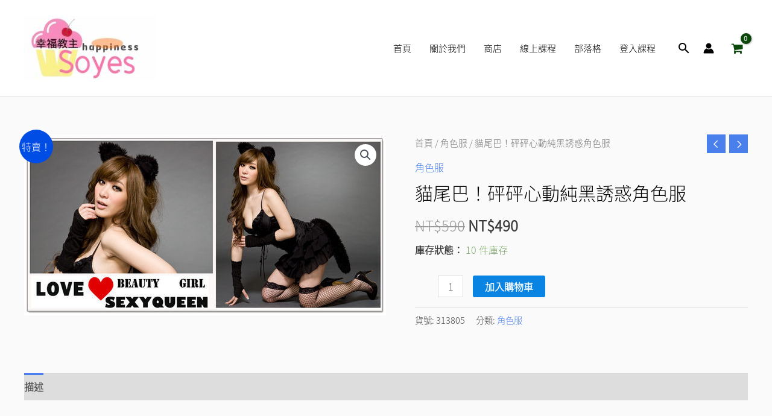

--- FILE ---
content_type: text/css
request_url: https://www.soyes520.com/wp-content/plugins/tutor/assets/css/tutor.min.css?ver=3.9.3
body_size: 35291
content:
.tutor-container,.tutor-container-fluid,.tutor-container-xxl,.tutor-container-xl,.tutor-container-lg,.tutor-container-md,.tutor-container-sm{width:100%;padding-right:var(--tutor-gutter-x,.75rem);padding-left:var(--tutor-gutter-x,.75rem);margin-left:auto;margin-right:auto}@media (min-width:576px){.tutor-container-sm,.tutor-container{max-width:540px}}@media (min-width:768px){.tutor-container-md,.tutor-container-sm,.tutor-container{max-width:720px}}@media (min-width:992px){.tutor-container-lg,.tutor-container-md,.tutor-container-sm,.tutor-container{max-width:960px}}@media (min-width:1200px){.tutor-container-xl,.tutor-container-lg,.tutor-container-md,.tutor-container-sm,.tutor-container{max-width:1140px}}@media (min-width:1400px){.tutor-container-xxl,.tutor-container-xl,.tutor-container-lg,.tutor-container-md,.tutor-container-sm,.tutor-container{max-width:1320px}}.tutor-row{--tutor-gutter-x:1.5rem;--tutor-gutter-y:0;margin-top:calc(-1*var(--tutor-gutter-y));margin-right:calc(-.5*var(--tutor-gutter-x));margin-left:calc(-.5*var(--tutor-gutter-x));flex-wrap:wrap;display:flex}.tutor-row>*{box-sizing:border-box;width:100%;max-width:100%;padding-right:calc(var(--tutor-gutter-x)*.5);padding-left:calc(var(--tutor-gutter-x)*.5);margin-top:var(--tutor-gutter-y);flex-shrink:0}.tutor-col{flex:1 0}.tutor-row-cols-auto>*{flex:none;width:auto}.tutor-row-cols-1>*{flex:none;width:100%}.tutor-row-cols-2>*{flex:none;width:50%}.tutor-row-cols-3>*{flex:none;width:33.3333%}.tutor-row-cols-4>*{flex:none;width:25%}.tutor-row-cols-5>*{flex:none;width:20%}.tutor-row-cols-6>*{flex:none;width:16.6667%}.tutor-col-auto{flex:none;width:auto}.tutor-col-1{flex:none;width:8.33333%}.tutor-col-2{flex:none;width:16.6667%}.tutor-col-3{flex:none;width:25%}.tutor-col-4{flex:none;width:33.3333%}.tutor-col-5{flex:none;width:41.6667%}.tutor-col-6{flex:none;width:50%}.tutor-col-7{flex:none;width:58.3333%}.tutor-col-8{flex:none;width:66.6667%}.tutor-col-9{flex:none;width:75%}.tutor-col-10{flex:none;width:83.3333%}.tutor-col-11{flex:none;width:91.6667%}.tutor-col-12{flex:none;width:100%}.tutor-offset-1{margin-left:8.33333%}.tutor-offset-2{margin-left:16.6667%}.tutor-offset-3{margin-left:25%}.tutor-offset-4{margin-left:33.3333%}.tutor-offset-5{margin-left:41.6667%}.tutor-offset-6{margin-left:50%}.tutor-offset-7{margin-left:58.3333%}.tutor-offset-8{margin-left:66.6667%}.tutor-offset-9{margin-left:75%}.tutor-offset-10{margin-left:83.3333%}.tutor-offset-11{margin-left:91.6667%}.tutor-g-0,.tutor-gx-0{--tutor-gutter-x:0}.tutor-g-0,.tutor-gy-0{--tutor-gutter-y:0}.tutor-g-1,.tutor-gx-1{--tutor-gutter-x:.5rem}.tutor-g-1,.tutor-gy-1{--tutor-gutter-y:.5rem}.tutor-g-2,.tutor-gx-2{--tutor-gutter-x:1rem}.tutor-g-2,.tutor-gy-2{--tutor-gutter-y:1rem}.tutor-g-3,.tutor-gx-3{--tutor-gutter-x:1.5rem}.tutor-g-3,.tutor-gy-3{--tutor-gutter-y:1.5rem}.tutor-g-4,.tutor-gx-4{--tutor-gutter-x:2rem}.tutor-g-4,.tutor-gy-4{--tutor-gutter-y:2rem}.tutor-g-5,.tutor-gx-5{--tutor-gutter-x:3rem}.tutor-g-5,.tutor-gy-5{--tutor-gutter-y:3rem}.tutor-g-4px,.tutor-gx-4px{--tutor-gutter-x:.25rem}.tutor-g-4px,.tutor-gy-4px{--tutor-gutter-y:.25rem}.tutor-g-12px,.tutor-gx-12px{--tutor-gutter-x:.75rem}.tutor-g-12px,.tutor-gy-12px{--tutor-gutter-y:.75rem}@media (min-width:576px){.tutor-col-sm{flex:1 0}.tutor-row-cols-sm-auto>*{flex:none;width:auto}.tutor-row-cols-sm-1>*{flex:none;width:100%}.tutor-row-cols-sm-2>*{flex:none;width:50%}.tutor-row-cols-sm-3>*{flex:none;width:33.3333%}.tutor-row-cols-sm-4>*{flex:none;width:25%}.tutor-row-cols-sm-5>*{flex:none;width:20%}.tutor-row-cols-sm-6>*{flex:none;width:16.6667%}.tutor-col-sm-auto{flex:none;width:auto}.tutor-col-sm-1{flex:none;width:8.33333%}.tutor-col-sm-2{flex:none;width:16.6667%}.tutor-col-sm-3{flex:none;width:25%}.tutor-col-sm-4{flex:none;width:33.3333%}.tutor-col-sm-5{flex:none;width:41.6667%}.tutor-col-sm-6{flex:none;width:50%}.tutor-col-sm-7{flex:none;width:58.3333%}.tutor-col-sm-8{flex:none;width:66.6667%}.tutor-col-sm-9{flex:none;width:75%}.tutor-col-sm-10{flex:none;width:83.3333%}.tutor-col-sm-11{flex:none;width:91.6667%}.tutor-col-sm-12{flex:none;width:100%}.tutor-offset-sm-0{margin-left:0}.tutor-offset-sm-1{margin-left:8.33333%}.tutor-offset-sm-2{margin-left:16.6667%}.tutor-offset-sm-3{margin-left:25%}.tutor-offset-sm-4{margin-left:33.3333%}.tutor-offset-sm-5{margin-left:41.6667%}.tutor-offset-sm-6{margin-left:50%}.tutor-offset-sm-7{margin-left:58.3333%}.tutor-offset-sm-8{margin-left:66.6667%}.tutor-offset-sm-9{margin-left:75%}.tutor-offset-sm-10{margin-left:83.3333%}.tutor-offset-sm-11{margin-left:91.6667%}.tutor-g-sm-0,.tutor-gx-sm-0{--tutor-gutter-x:0}.tutor-g-sm-0,.tutor-gy-sm-0{--tutor-gutter-y:0}.tutor-g-sm-1,.tutor-gx-sm-1{--tutor-gutter-x:.5rem}.tutor-g-sm-1,.tutor-gy-sm-1{--tutor-gutter-y:.5rem}.tutor-g-sm-2,.tutor-gx-sm-2{--tutor-gutter-x:1rem}.tutor-g-sm-2,.tutor-gy-sm-2{--tutor-gutter-y:1rem}.tutor-g-sm-3,.tutor-gx-sm-3{--tutor-gutter-x:1.5rem}.tutor-g-sm-3,.tutor-gy-sm-3{--tutor-gutter-y:1.5rem}.tutor-g-sm-4,.tutor-gx-sm-4{--tutor-gutter-x:2rem}.tutor-g-sm-4,.tutor-gy-sm-4{--tutor-gutter-y:2rem}.tutor-g-sm-5,.tutor-gx-sm-5{--tutor-gutter-x:3rem}.tutor-g-sm-5,.tutor-gy-sm-5{--tutor-gutter-y:3rem}.tutor-g-sm-4px,.tutor-gx-sm-4px{--tutor-gutter-x:.25rem}.tutor-g-sm-4px,.tutor-gy-sm-4px{--tutor-gutter-y:.25rem}.tutor-g-sm-12px,.tutor-gx-sm-12px{--tutor-gutter-x:.75rem}.tutor-g-sm-12px,.tutor-gy-sm-12px{--tutor-gutter-y:.75rem}}@media (min-width:768px){.tutor-col-md{flex:1 0}.tutor-row-cols-md-auto>*{flex:none;width:auto}.tutor-row-cols-md-1>*{flex:none;width:100%}.tutor-row-cols-md-2>*{flex:none;width:50%}.tutor-row-cols-md-3>*{flex:none;width:33.3333%}.tutor-row-cols-md-4>*{flex:none;width:25%}.tutor-row-cols-md-5>*{flex:none;width:20%}.tutor-row-cols-md-6>*{flex:none;width:16.6667%}.tutor-col-md-auto{flex:none;width:auto}.tutor-col-md-1{flex:none;width:8.33333%}.tutor-col-md-2{flex:none;width:16.6667%}.tutor-col-md-3{flex:none;width:25%}.tutor-col-md-4{flex:none;width:33.3333%}.tutor-col-md-5{flex:none;width:41.6667%}.tutor-col-md-6{flex:none;width:50%}.tutor-col-md-7{flex:none;width:58.3333%}.tutor-col-md-8{flex:none;width:66.6667%}.tutor-col-md-9{flex:none;width:75%}.tutor-col-md-10{flex:none;width:83.3333%}.tutor-col-md-11{flex:none;width:91.6667%}.tutor-col-md-12{flex:none;width:100%}.tutor-offset-md-0{margin-left:0}.tutor-offset-md-1{margin-left:8.33333%}.tutor-offset-md-2{margin-left:16.6667%}.tutor-offset-md-3{margin-left:25%}.tutor-offset-md-4{margin-left:33.3333%}.tutor-offset-md-5{margin-left:41.6667%}.tutor-offset-md-6{margin-left:50%}.tutor-offset-md-7{margin-left:58.3333%}.tutor-offset-md-8{margin-left:66.6667%}.tutor-offset-md-9{margin-left:75%}.tutor-offset-md-10{margin-left:83.3333%}.tutor-offset-md-11{margin-left:91.6667%}.tutor-g-md-0,.tutor-gx-md-0{--tutor-gutter-x:0}.tutor-g-md-0,.tutor-gy-md-0{--tutor-gutter-y:0}.tutor-g-md-1,.tutor-gx-md-1{--tutor-gutter-x:.5rem}.tutor-g-md-1,.tutor-gy-md-1{--tutor-gutter-y:.5rem}.tutor-g-md-2,.tutor-gx-md-2{--tutor-gutter-x:1rem}.tutor-g-md-2,.tutor-gy-md-2{--tutor-gutter-y:1rem}.tutor-g-md-3,.tutor-gx-md-3{--tutor-gutter-x:1.5rem}.tutor-g-md-3,.tutor-gy-md-3{--tutor-gutter-y:1.5rem}.tutor-g-md-4,.tutor-gx-md-4{--tutor-gutter-x:2rem}.tutor-g-md-4,.tutor-gy-md-4{--tutor-gutter-y:2rem}.tutor-g-md-5,.tutor-gx-md-5{--tutor-gutter-x:3rem}.tutor-g-md-5,.tutor-gy-md-5{--tutor-gutter-y:3rem}.tutor-g-md-4px,.tutor-gx-md-4px{--tutor-gutter-x:.25rem}.tutor-g-md-4px,.tutor-gy-md-4px{--tutor-gutter-y:.25rem}.tutor-g-md-12px,.tutor-gx-md-12px{--tutor-gutter-x:.75rem}.tutor-g-md-12px,.tutor-gy-md-12px{--tutor-gutter-y:.75rem}}@media (min-width:992px){.tutor-col-lg{flex:1 0}.tutor-row-cols-lg-auto>*{flex:none;width:auto}.tutor-row-cols-lg-1>*{flex:none;width:100%}.tutor-row-cols-lg-2>*{flex:none;width:50%}.tutor-row-cols-lg-3>*{flex:none;width:33.3333%}.tutor-row-cols-lg-4>*{flex:none;width:25%}.tutor-row-cols-lg-5>*{flex:none;width:20%}.tutor-row-cols-lg-6>*{flex:none;width:16.6667%}.tutor-col-lg-auto{flex:none;width:auto}.tutor-col-lg-1{flex:none;width:8.33333%}.tutor-col-lg-2{flex:none;width:16.6667%}.tutor-col-lg-3{flex:none;width:25%}.tutor-col-lg-4{flex:none;width:33.3333%}.tutor-col-lg-5{flex:none;width:41.6667%}.tutor-col-lg-6{flex:none;width:50%}.tutor-col-lg-7{flex:none;width:58.3333%}.tutor-col-lg-8{flex:none;width:66.6667%}.tutor-col-lg-9{flex:none;width:75%}.tutor-col-lg-10{flex:none;width:83.3333%}.tutor-col-lg-11{flex:none;width:91.6667%}.tutor-col-lg-12{flex:none;width:100%}.tutor-offset-lg-0{margin-left:0}.tutor-offset-lg-1{margin-left:8.33333%}.tutor-offset-lg-2{margin-left:16.6667%}.tutor-offset-lg-3{margin-left:25%}.tutor-offset-lg-4{margin-left:33.3333%}.tutor-offset-lg-5{margin-left:41.6667%}.tutor-offset-lg-6{margin-left:50%}.tutor-offset-lg-7{margin-left:58.3333%}.tutor-offset-lg-8{margin-left:66.6667%}.tutor-offset-lg-9{margin-left:75%}.tutor-offset-lg-10{margin-left:83.3333%}.tutor-offset-lg-11{margin-left:91.6667%}.tutor-g-lg-0,.tutor-gx-lg-0{--tutor-gutter-x:0}.tutor-g-lg-0,.tutor-gy-lg-0{--tutor-gutter-y:0}.tutor-g-lg-1,.tutor-gx-lg-1{--tutor-gutter-x:.5rem}.tutor-g-lg-1,.tutor-gy-lg-1{--tutor-gutter-y:.5rem}.tutor-g-lg-2,.tutor-gx-lg-2{--tutor-gutter-x:1rem}.tutor-g-lg-2,.tutor-gy-lg-2{--tutor-gutter-y:1rem}.tutor-g-lg-3,.tutor-gx-lg-3{--tutor-gutter-x:1.5rem}.tutor-g-lg-3,.tutor-gy-lg-3{--tutor-gutter-y:1.5rem}.tutor-g-lg-4,.tutor-gx-lg-4{--tutor-gutter-x:2rem}.tutor-g-lg-4,.tutor-gy-lg-4{--tutor-gutter-y:2rem}.tutor-g-lg-5,.tutor-gx-lg-5{--tutor-gutter-x:3rem}.tutor-g-lg-5,.tutor-gy-lg-5{--tutor-gutter-y:3rem}.tutor-g-lg-4px,.tutor-gx-lg-4px{--tutor-gutter-x:.25rem}.tutor-g-lg-4px,.tutor-gy-lg-4px{--tutor-gutter-y:.25rem}.tutor-g-lg-12px,.tutor-gx-lg-12px{--tutor-gutter-x:.75rem}.tutor-g-lg-12px,.tutor-gy-lg-12px{--tutor-gutter-y:.75rem}}@media (min-width:1200px){.tutor-col-xl{flex:1 0}.tutor-row-cols-xl-auto>*{flex:none;width:auto}.tutor-row-cols-xl-1>*{flex:none;width:100%}.tutor-row-cols-xl-2>*{flex:none;width:50%}.tutor-row-cols-xl-3>*{flex:none;width:33.3333%}.tutor-row-cols-xl-4>*{flex:none;width:25%}.tutor-row-cols-xl-5>*{flex:none;width:20%}.tutor-row-cols-xl-6>*{flex:none;width:16.6667%}.tutor-col-xl-auto{flex:none;width:auto}.tutor-col-xl-1{flex:none;width:8.33333%}.tutor-col-xl-2{flex:none;width:16.6667%}.tutor-col-xl-3{flex:none;width:25%}.tutor-col-xl-4{flex:none;width:33.3333%}.tutor-col-xl-5{flex:none;width:41.6667%}.tutor-col-xl-6{flex:none;width:50%}.tutor-col-xl-7{flex:none;width:58.3333%}.tutor-col-xl-8{flex:none;width:66.6667%}.tutor-col-xl-9{flex:none;width:75%}.tutor-col-xl-10{flex:none;width:83.3333%}.tutor-col-xl-11{flex:none;width:91.6667%}.tutor-col-xl-12{flex:none;width:100%}.tutor-offset-xl-0{margin-left:0}.tutor-offset-xl-1{margin-left:8.33333%}.tutor-offset-xl-2{margin-left:16.6667%}.tutor-offset-xl-3{margin-left:25%}.tutor-offset-xl-4{margin-left:33.3333%}.tutor-offset-xl-5{margin-left:41.6667%}.tutor-offset-xl-6{margin-left:50%}.tutor-offset-xl-7{margin-left:58.3333%}.tutor-offset-xl-8{margin-left:66.6667%}.tutor-offset-xl-9{margin-left:75%}.tutor-offset-xl-10{margin-left:83.3333%}.tutor-offset-xl-11{margin-left:91.6667%}.tutor-g-xl-0,.tutor-gx-xl-0{--tutor-gutter-x:0}.tutor-g-xl-0,.tutor-gy-xl-0{--tutor-gutter-y:0}.tutor-g-xl-1,.tutor-gx-xl-1{--tutor-gutter-x:.5rem}.tutor-g-xl-1,.tutor-gy-xl-1{--tutor-gutter-y:.5rem}.tutor-g-xl-2,.tutor-gx-xl-2{--tutor-gutter-x:1rem}.tutor-g-xl-2,.tutor-gy-xl-2{--tutor-gutter-y:1rem}.tutor-g-xl-3,.tutor-gx-xl-3{--tutor-gutter-x:1.5rem}.tutor-g-xl-3,.tutor-gy-xl-3{--tutor-gutter-y:1.5rem}.tutor-g-xl-4,.tutor-gx-xl-4{--tutor-gutter-x:2rem}.tutor-g-xl-4,.tutor-gy-xl-4{--tutor-gutter-y:2rem}.tutor-g-xl-5,.tutor-gx-xl-5{--tutor-gutter-x:3rem}.tutor-g-xl-5,.tutor-gy-xl-5{--tutor-gutter-y:3rem}.tutor-g-xl-4px,.tutor-gx-xl-4px{--tutor-gutter-x:.25rem}.tutor-g-xl-4px,.tutor-gy-xl-4px{--tutor-gutter-y:.25rem}.tutor-g-xl-12px,.tutor-gx-xl-12px{--tutor-gutter-x:.75rem}.tutor-g-xl-12px,.tutor-gy-xl-12px{--tutor-gutter-y:.75rem}}@media (min-width:1400px){.tutor-col-xxl{flex:1 0}.tutor-row-cols-xxl-auto>*{flex:none;width:auto}.tutor-row-cols-xxl-1>*{flex:none;width:100%}.tutor-row-cols-xxl-2>*{flex:none;width:50%}.tutor-row-cols-xxl-3>*{flex:none;width:33.3333%}.tutor-row-cols-xxl-4>*{flex:none;width:25%}.tutor-row-cols-xxl-5>*{flex:none;width:20%}.tutor-row-cols-xxl-6>*{flex:none;width:16.6667%}.tutor-col-xxl-auto{flex:none;width:auto}.tutor-col-xxl-1{flex:none;width:8.33333%}.tutor-col-xxl-2{flex:none;width:16.6667%}.tutor-col-xxl-3{flex:none;width:25%}.tutor-col-xxl-4{flex:none;width:33.3333%}.tutor-col-xxl-5{flex:none;width:41.6667%}.tutor-col-xxl-6{flex:none;width:50%}.tutor-col-xxl-7{flex:none;width:58.3333%}.tutor-col-xxl-8{flex:none;width:66.6667%}.tutor-col-xxl-9{flex:none;width:75%}.tutor-col-xxl-10{flex:none;width:83.3333%}.tutor-col-xxl-11{flex:none;width:91.6667%}.tutor-col-xxl-12{flex:none;width:100%}.tutor-offset-xxl-0{margin-left:0}.tutor-offset-xxl-1{margin-left:8.33333%}.tutor-offset-xxl-2{margin-left:16.6667%}.tutor-offset-xxl-3{margin-left:25%}.tutor-offset-xxl-4{margin-left:33.3333%}.tutor-offset-xxl-5{margin-left:41.6667%}.tutor-offset-xxl-6{margin-left:50%}.tutor-offset-xxl-7{margin-left:58.3333%}.tutor-offset-xxl-8{margin-left:66.6667%}.tutor-offset-xxl-9{margin-left:75%}.tutor-offset-xxl-10{margin-left:83.3333%}.tutor-offset-xxl-11{margin-left:91.6667%}.tutor-g-xxl-0,.tutor-gx-xxl-0{--tutor-gutter-x:0}.tutor-g-xxl-0,.tutor-gy-xxl-0{--tutor-gutter-y:0}.tutor-g-xxl-1,.tutor-gx-xxl-1{--tutor-gutter-x:.5rem}.tutor-g-xxl-1,.tutor-gy-xxl-1{--tutor-gutter-y:.5rem}.tutor-g-xxl-2,.tutor-gx-xxl-2{--tutor-gutter-x:1rem}.tutor-g-xxl-2,.tutor-gy-xxl-2{--tutor-gutter-y:1rem}.tutor-g-xxl-3,.tutor-gx-xxl-3{--tutor-gutter-x:1.5rem}.tutor-g-xxl-3,.tutor-gy-xxl-3{--tutor-gutter-y:1.5rem}.tutor-g-xxl-4,.tutor-gx-xxl-4{--tutor-gutter-x:2rem}.tutor-g-xxl-4,.tutor-gy-xxl-4{--tutor-gutter-y:2rem}.tutor-g-xxl-5,.tutor-gx-xxl-5{--tutor-gutter-x:3rem}.tutor-g-xxl-5,.tutor-gy-xxl-5{--tutor-gutter-y:3rem}.tutor-g-xxl-4px,.tutor-gx-xxl-4px{--tutor-gutter-x:.25rem}.tutor-g-xxl-4px,.tutor-gy-xxl-4px{--tutor-gutter-y:.25rem}.tutor-g-xxl-12px,.tutor-gx-xxl-12px{--tutor-gutter-x:.75rem}.tutor-g-xxl-12px,.tutor-gy-xxl-12px{--tutor-gutter-y:.75rem}}.tutor-grid{grid-gap:32px;grid-template-rows:min-content;grid-template-columns:repeat(1,1fr);display:grid}.tutor-grid-1{grid-template-columns:repeat(1,1fr)}@media (min-width:768px){.tutor-grid-2,.tutor-grid-3{grid-template-columns:repeat(2,1fr)}}@media (min-width:992px){.tutor-grid-3{grid-template-columns:repeat(3,1fr)}}@media (min-width:768px){.tutor-grid-4{grid-template-columns:repeat(2,1fr)}}@media (min-width:992px){.tutor-grid-4{grid-template-columns:repeat(3,1fr)}}@media (min-width:1200px){.tutor-grid-4{grid-template-columns:repeat(4,1fr)}}.tutor-d-inline{display:inline!important}.tutor-d-inline-block{display:inline-block!important}.tutor-d-block{display:block!important}.tutor-d-grid{display:grid!important}.tutor-d-table{display:table!important}.tutor-d-table-row{display:table-row!important}.tutor-d-table-cell{display:table-cell!important}.tutor-d-flex{display:flex!important}.tutor-d-inline-flex{display:inline-flex!important}.tutor-d-none{display:none!important}.tutor-flex-fill{flex:auto!important}.tutor-flex-row{flex-direction:row!important}.tutor-flex-column{flex-direction:column!important}.tutor-flex-row-reverse{flex-direction:row-reverse!important}.tutor-flex-column-reverse{flex-direction:column-reverse!important}.tutor-flex-grow-0{flex-grow:0!important}.tutor-flex-grow-1{flex-grow:1!important}.tutor-flex-shrink-0{flex-shrink:0!important}.tutor-flex-shrink-1{flex-shrink:1!important}.tutor-flex-wrap{flex-wrap:wrap!important}.tutor-flex-nowrap{flex-wrap:nowrap!important}.tutor-flex-wrap-reverse{flex-wrap:wrap-reverse!important}.tutor-gap-0{gap:0!important}.tutor-gap-1{gap:.5rem!important}.tutor-gap-2{gap:1rem!important}.tutor-gap-3{gap:1.5rem!important}.tutor-gap-4{gap:2rem!important}.tutor-gap-5{gap:3rem!important}.tutor-gap-4px{gap:.25rem!important}.tutor-gap-12px{gap:.75rem!important}.tutor-justify-start{justify-content:flex-start!important}.tutor-justify-end{justify-content:flex-end!important}.tutor-justify-center{justify-content:center!important}.tutor-justify-between{justify-content:space-between!important}.tutor-justify-around{justify-content:space-around!important}.tutor-justify-evenly{justify-content:space-evenly!important}.tutor-align-start{align-items:flex-start!important}.tutor-align-end{align-items:flex-end!important}.tutor-align-center{align-items:center!important}.tutor-align-baseline{align-items:baseline!important}.tutor-align-stretch{align-items:stretch!important}.tutor-align-content-start{align-content:flex-start!important}.tutor-align-content-end{align-content:flex-end!important}.tutor-align-content-center{align-content:center!important}.tutor-align-content-between{align-content:space-between!important}.tutor-align-content-around{align-content:space-around!important}.tutor-align-content-stretch{align-content:stretch!important}.tutor-align-self-auto{align-self:auto!important}.tutor-align-self-start{align-self:flex-start!important}.tutor-align-self-end{align-self:flex-end!important}.tutor-align-self-center{align-self:center!important}.tutor-align-self-baseline{align-self:baseline!important}.tutor-align-self-stretch{align-self:stretch!important}.tutor-order-first{order:-1!important}.tutor-order-0{order:0!important}.tutor-order-1{order:1!important}.tutor-order-2{order:2!important}.tutor-order-3{order:3!important}.tutor-order-4{order:4!important}.tutor-order-5{order:5!important}.tutor-order-last{order:6!important}.tutor-m-0{margin:0}.tutor-m-2{margin:2px}.tutor-m-4{margin:4px}.tutor-m-8{margin:8px}.tutor-m-12{margin:12px}.tutor-m-16{margin:16px}.tutor-m-20{margin:20px}.tutor-m-24{margin:24px}.tutor-m-28{margin:28px}.tutor-m-32{margin:32px}.tutor-m-36{margin:36px}.tutor-m-40{margin:40px}.tutor-m-44{margin:44px}.tutor-m-48{margin:48px}.tutor-m-52{margin:52px}.tutor-m-56{margin:56px}.tutor-m-60{margin:60px}.tutor-m-64{margin:64px}.tutor-m-68{margin:68px}.tutor-m-72{margin:72px}.tutor-m-76{margin:76px}.tutor-m-80{margin:80px}.tutor-m-auto{margin:auto}.tutor-mx-0{margin-left:0;margin-right:0}.tutor-mx-2{margin-left:2px;margin-right:2px}.tutor-mx-4{margin-left:4px;margin-right:4px}.tutor-mx-8{margin-left:8px;margin-right:8px}.tutor-mx-12{margin-left:12px;margin-right:12px}.tutor-mx-16{margin-left:16px;margin-right:16px}.tutor-mx-20{margin-left:20px;margin-right:20px}.tutor-mx-24{margin-left:24px;margin-right:24px}.tutor-mx-28{margin-left:28px;margin-right:28px}.tutor-mx-32{margin-left:32px;margin-right:32px}.tutor-mx-36{margin-left:36px;margin-right:36px}.tutor-mx-40{margin-left:40px;margin-right:40px}.tutor-mx-44{margin-left:44px;margin-right:44px}.tutor-mx-48{margin-left:48px;margin-right:48px}.tutor-mx-52{margin-left:52px;margin-right:52px}.tutor-mx-56{margin-left:56px;margin-right:56px}.tutor-mx-60{margin-left:60px;margin-right:60px}.tutor-mx-64{margin-left:64px;margin-right:64px}.tutor-mx-68{margin-left:68px;margin-right:68px}.tutor-mx-72{margin-left:72px;margin-right:72px}.tutor-mx-76{margin-left:76px;margin-right:76px}.tutor-mx-80{margin-left:80px;margin-right:80px}.tutor-mx-auto{margin-left:auto;margin-right:auto}.tutor-my-0{margin-top:0;margin-bottom:0}.tutor-my-2{margin-top:2px;margin-bottom:2px}.tutor-my-4{margin-top:4px;margin-bottom:4px}.tutor-my-8{margin-top:8px;margin-bottom:8px}.tutor-my-12{margin-top:12px;margin-bottom:12px}.tutor-my-16{margin-top:16px;margin-bottom:16px}.tutor-my-20{margin-top:20px;margin-bottom:20px}.tutor-my-24{margin-top:24px;margin-bottom:24px}.tutor-my-28{margin-top:28px;margin-bottom:28px}.tutor-my-32{margin-top:32px;margin-bottom:32px}.tutor-my-36{margin-top:36px;margin-bottom:36px}.tutor-my-40{margin-top:40px;margin-bottom:40px}.tutor-my-44{margin-top:44px;margin-bottom:44px}.tutor-my-48{margin-top:48px;margin-bottom:48px}.tutor-my-52{margin-top:52px;margin-bottom:52px}.tutor-my-56{margin-top:56px;margin-bottom:56px}.tutor-my-60{margin-top:60px;margin-bottom:60px}.tutor-my-64{margin-top:64px;margin-bottom:64px}.tutor-my-68{margin-top:68px;margin-bottom:68px}.tutor-my-72{margin-top:72px;margin-bottom:72px}.tutor-my-76{margin-top:76px;margin-bottom:76px}.tutor-my-80{margin-top:80px;margin-bottom:80px}.tutor-my-auto{margin-top:auto;margin-bottom:auto}.tutor-mt-0{margin-top:0}.tutor-mt-2{margin-top:2px}.tutor-mt-4{margin-top:4px}.tutor-mt-8{margin-top:8px}.tutor-mt-12{margin-top:12px}.tutor-mt-16{margin-top:16px}.tutor-mt-20{margin-top:20px}.tutor-mt-24{margin-top:24px}.tutor-mt-28{margin-top:28px}.tutor-mt-32{margin-top:32px}.tutor-mt-36{margin-top:36px}.tutor-mt-40{margin-top:40px}.tutor-mt-44{margin-top:44px}.tutor-mt-48{margin-top:48px}.tutor-mt-52{margin-top:52px}.tutor-mt-56{margin-top:56px}.tutor-mt-60{margin-top:60px}.tutor-mt-64{margin-top:64px}.tutor-mt-68{margin-top:68px}.tutor-mt-72{margin-top:72px}.tutor-mt-76{margin-top:76px}.tutor-mt-80{margin-top:80px}.tutor-mt-auto{margin-top:auto}.tutor-mr-0{margin-right:0}.tutor-mr-2{margin-right:2px}.tutor-mr-4{margin-right:4px}.tutor-mr-8{margin-right:8px}.tutor-mr-12{margin-right:12px}.tutor-mr-16{margin-right:16px}.tutor-mr-20{margin-right:20px}.tutor-mr-24{margin-right:24px}.tutor-mr-28{margin-right:28px}.tutor-mr-32{margin-right:32px}.tutor-mr-36{margin-right:36px}.tutor-mr-40{margin-right:40px}.tutor-mr-44{margin-right:44px}.tutor-mr-48{margin-right:48px}.tutor-mr-52{margin-right:52px}.tutor-mr-56{margin-right:56px}.tutor-mr-60{margin-right:60px}.tutor-mr-64{margin-right:64px}.tutor-mr-68{margin-right:68px}.tutor-mr-72{margin-right:72px}.tutor-mr-76{margin-right:76px}.tutor-mr-80{margin-right:80px}.tutor-mr-auto{margin-right:auto}.tutor-mb-0{margin-bottom:0}.tutor-mb-2{margin-bottom:2px}.tutor-mb-4{margin-bottom:4px}.tutor-mb-8{margin-bottom:8px}.tutor-mb-12{margin-bottom:12px}.tutor-mb-16{margin-bottom:16px}.tutor-mb-20{margin-bottom:20px}.tutor-mb-24{margin-bottom:24px}.tutor-mb-28{margin-bottom:28px}.tutor-mb-32{margin-bottom:32px}.tutor-mb-36{margin-bottom:36px}.tutor-mb-40{margin-bottom:40px}.tutor-mb-44{margin-bottom:44px}.tutor-mb-48{margin-bottom:48px}.tutor-mb-52{margin-bottom:52px}.tutor-mb-56{margin-bottom:56px}.tutor-mb-60{margin-bottom:60px}.tutor-mb-64{margin-bottom:64px}.tutor-mb-68{margin-bottom:68px}.tutor-mb-72{margin-bottom:72px}.tutor-mb-76{margin-bottom:76px}.tutor-mb-80{margin-bottom:80px}.tutor-mb-auto{margin-bottom:auto}.tutor-ml-0{margin-left:0}.tutor-ml-2{margin-left:2px}.tutor-ml-4{margin-left:4px}.tutor-ml-8{margin-left:8px}.tutor-ml-12{margin-left:12px}.tutor-ml-16{margin-left:16px}.tutor-ml-20{margin-left:20px}.tutor-ml-24{margin-left:24px}.tutor-ml-28{margin-left:28px}.tutor-ml-32{margin-left:32px}.tutor-ml-36{margin-left:36px}.tutor-ml-40{margin-left:40px}.tutor-ml-44{margin-left:44px}.tutor-ml-48{margin-left:48px}.tutor-ml-52{margin-left:52px}.tutor-ml-56{margin-left:56px}.tutor-ml-60{margin-left:60px}.tutor-ml-64{margin-left:64px}.tutor-ml-68{margin-left:68px}.tutor-ml-72{margin-left:72px}.tutor-ml-76{margin-left:76px}.tutor-ml-80{margin-left:80px}.tutor-ml-auto{margin-left:auto}.tutor-m-n2{margin:-2px}.tutor-m-n4{margin:-4px}.tutor-m-n8{margin:-8px}.tutor-m-n12{margin:-12px}.tutor-m-n16{margin:-16px}.tutor-m-n20{margin:-20px}.tutor-m-n24{margin:-24px}.tutor-m-n28{margin:-28px}.tutor-m-n32{margin:-32px}.tutor-m-n36{margin:-36px}.tutor-m-n40{margin:-40px}.tutor-m-n44{margin:-44px}.tutor-m-n48{margin:-48px}.tutor-m-n52{margin:-52px}.tutor-m-n56{margin:-56px}.tutor-m-n60{margin:-60px}.tutor-m-n64{margin:-64px}.tutor-m-n68{margin:-68px}.tutor-m-n72{margin:-72px}.tutor-m-n76{margin:-76px}.tutor-m-n80{margin:-80px}.tutor-mx-n2{margin-left:-2px;margin-right:-2px}.tutor-mx-n4{margin-left:-4px;margin-right:-4px}.tutor-mx-n8{margin-left:-8px;margin-right:-8px}.tutor-mx-n12{margin-left:-12px;margin-right:-12px}.tutor-mx-n16{margin-left:-16px;margin-right:-16px}.tutor-mx-n20{margin-left:-20px;margin-right:-20px}.tutor-mx-n24{margin-left:-24px;margin-right:-24px}.tutor-mx-n28{margin-left:-28px;margin-right:-28px}.tutor-mx-n32{margin-left:-32px;margin-right:-32px}.tutor-mx-n36{margin-left:-36px;margin-right:-36px}.tutor-mx-n40{margin-left:-40px;margin-right:-40px}.tutor-mx-n44{margin-left:-44px;margin-right:-44px}.tutor-mx-n48{margin-left:-48px;margin-right:-48px}.tutor-mx-n52{margin-left:-52px;margin-right:-52px}.tutor-mx-n56{margin-left:-56px;margin-right:-56px}.tutor-mx-n60{margin-left:-60px;margin-right:-60px}.tutor-mx-n64{margin-left:-64px;margin-right:-64px}.tutor-mx-n68{margin-left:-68px;margin-right:-68px}.tutor-mx-n72{margin-left:-72px;margin-right:-72px}.tutor-mx-n76{margin-left:-76px;margin-right:-76px}.tutor-mx-n80{margin-left:-80px;margin-right:-80px}.tutor-my-n2{margin-top:-2px;margin-bottom:-2px}.tutor-my-n4{margin-top:-4px;margin-bottom:-4px}.tutor-my-n8{margin-top:-8px;margin-bottom:-8px}.tutor-my-n12{margin-top:-12px;margin-bottom:-12px}.tutor-my-n16{margin-top:-16px;margin-bottom:-16px}.tutor-my-n20{margin-top:-20px;margin-bottom:-20px}.tutor-my-n24{margin-top:-24px;margin-bottom:-24px}.tutor-my-n28{margin-top:-28px;margin-bottom:-28px}.tutor-my-n32{margin-top:-32px;margin-bottom:-32px}.tutor-my-n36{margin-top:-36px;margin-bottom:-36px}.tutor-my-n40{margin-top:-40px;margin-bottom:-40px}.tutor-my-n44{margin-top:-44px;margin-bottom:-44px}.tutor-my-n48{margin-top:-48px;margin-bottom:-48px}.tutor-my-n52{margin-top:-52px;margin-bottom:-52px}.tutor-my-n56{margin-top:-56px;margin-bottom:-56px}.tutor-my-n60{margin-top:-60px;margin-bottom:-60px}.tutor-my-n64{margin-top:-64px;margin-bottom:-64px}.tutor-my-n68{margin-top:-68px;margin-bottom:-68px}.tutor-my-n72{margin-top:-72px;margin-bottom:-72px}.tutor-my-n76{margin-top:-76px;margin-bottom:-76px}.tutor-my-n80{margin-top:-80px;margin-bottom:-80px}.tutor-mt-n2{margin-top:-2px}.tutor-mt-n4{margin-top:-4px}.tutor-mt-n8{margin-top:-8px}.tutor-mt-n12{margin-top:-12px}.tutor-mt-n16{margin-top:-16px}.tutor-mt-n20{margin-top:-20px}.tutor-mt-n24{margin-top:-24px}.tutor-mt-n28{margin-top:-28px}.tutor-mt-n32{margin-top:-32px}.tutor-mt-n36{margin-top:-36px}.tutor-mt-n40{margin-top:-40px}.tutor-mt-n44{margin-top:-44px}.tutor-mt-n48{margin-top:-48px}.tutor-mt-n52{margin-top:-52px}.tutor-mt-n56{margin-top:-56px}.tutor-mt-n60{margin-top:-60px}.tutor-mt-n64{margin-top:-64px}.tutor-mt-n68{margin-top:-68px}.tutor-mt-n72{margin-top:-72px}.tutor-mt-n76{margin-top:-76px}.tutor-mt-n80{margin-top:-80px}.tutor-mr-n2{margin-right:-2px}.tutor-mr-n4{margin-right:-4px}.tutor-mr-n8{margin-right:-8px}.tutor-mr-n12{margin-right:-12px}.tutor-mr-n16{margin-right:-16px}.tutor-mr-n20{margin-right:-20px}.tutor-mr-n24{margin-right:-24px}.tutor-mr-n28{margin-right:-28px}.tutor-mr-n32{margin-right:-32px}.tutor-mr-n36{margin-right:-36px}.tutor-mr-n40{margin-right:-40px}.tutor-mr-n44{margin-right:-44px}.tutor-mr-n48{margin-right:-48px}.tutor-mr-n52{margin-right:-52px}.tutor-mr-n56{margin-right:-56px}.tutor-mr-n60{margin-right:-60px}.tutor-mr-n64{margin-right:-64px}.tutor-mr-n68{margin-right:-68px}.tutor-mr-n72{margin-right:-72px}.tutor-mr-n76{margin-right:-76px}.tutor-mr-n80{margin-right:-80px}.tutor-mb-n2{margin-bottom:-2px}.tutor-mb-n4{margin-bottom:-4px}.tutor-mb-n8{margin-bottom:-8px}.tutor-mb-n12{margin-bottom:-12px}.tutor-mb-n16{margin-bottom:-16px}.tutor-mb-n20{margin-bottom:-20px}.tutor-mb-n24{margin-bottom:-24px}.tutor-mb-n28{margin-bottom:-28px}.tutor-mb-n32{margin-bottom:-32px}.tutor-mb-n36{margin-bottom:-36px}.tutor-mb-n40{margin-bottom:-40px}.tutor-mb-n44{margin-bottom:-44px}.tutor-mb-n48{margin-bottom:-48px}.tutor-mb-n52{margin-bottom:-52px}.tutor-mb-n56{margin-bottom:-56px}.tutor-mb-n60{margin-bottom:-60px}.tutor-mb-n64{margin-bottom:-64px}.tutor-mb-n68{margin-bottom:-68px}.tutor-mb-n72{margin-bottom:-72px}.tutor-mb-n76{margin-bottom:-76px}.tutor-mb-n80{margin-bottom:-80px}.tutor-ml-n2{margin-left:-2px}.tutor-ml-n4{margin-left:-4px}.tutor-ml-n8{margin-left:-8px}.tutor-ml-n12{margin-left:-12px}.tutor-ml-n16{margin-left:-16px}.tutor-ml-n20{margin-left:-20px}.tutor-ml-n24{margin-left:-24px}.tutor-ml-n28{margin-left:-28px}.tutor-ml-n32{margin-left:-32px}.tutor-ml-n36{margin-left:-36px}.tutor-ml-n40{margin-left:-40px}.tutor-ml-n44{margin-left:-44px}.tutor-ml-n48{margin-left:-48px}.tutor-ml-n52{margin-left:-52px}.tutor-ml-n56{margin-left:-56px}.tutor-ml-n60{margin-left:-60px}.tutor-ml-n64{margin-left:-64px}.tutor-ml-n68{margin-left:-68px}.tutor-ml-n72{margin-left:-72px}.tutor-ml-n76{margin-left:-76px}.tutor-ml-n80{margin-left:-80px}.tutor-p-0{padding:0}.tutor-p-2{padding:2px}.tutor-p-4{padding:4px}.tutor-p-8{padding:8px}.tutor-p-12{padding:12px}.tutor-p-16{padding:16px}.tutor-p-20{padding:20px}.tutor-p-24,.tutor-large-notification{padding:24px}.tutor-p-28{padding:28px}.tutor-p-32{padding:32px}.tutor-p-36{padding:36px}.tutor-p-40{padding:40px}.tutor-p-44{padding:44px}.tutor-p-48{padding:48px}.tutor-p-52{padding:52px}.tutor-p-56{padding:56px}.tutor-p-60{padding:60px}.tutor-p-64{padding:64px}.tutor-p-68{padding:68px}.tutor-p-72{padding:72px}.tutor-p-76{padding:76px}.tutor-p-80{padding:80px}.tutor-px-0{padding-left:0;padding-right:0}.tutor-px-2{padding-left:2px;padding-right:2px}.tutor-px-4{padding-left:4px;padding-right:4px}.tutor-px-8{padding-left:8px;padding-right:8px}.tutor-px-12{padding-left:12px;padding-right:12px}.tutor-px-16{padding-left:16px;padding-right:16px}.tutor-px-20{padding-left:20px;padding-right:20px}.tutor-px-24{padding-left:24px;padding-right:24px}.tutor-px-28{padding-left:28px;padding-right:28px}.tutor-px-32{padding-left:32px;padding-right:32px}.tutor-px-36{padding-left:36px;padding-right:36px}.tutor-px-40{padding-left:40px;padding-right:40px}.tutor-px-44{padding-left:44px;padding-right:44px}.tutor-px-48{padding-left:48px;padding-right:48px}.tutor-px-52{padding-left:52px;padding-right:52px}.tutor-px-56{padding-left:56px;padding-right:56px}.tutor-px-60{padding-left:60px;padding-right:60px}.tutor-px-64{padding-left:64px;padding-right:64px}.tutor-px-68{padding-left:68px;padding-right:68px}.tutor-px-72{padding-left:72px;padding-right:72px}.tutor-px-76{padding-left:76px;padding-right:76px}.tutor-px-80{padding-left:80px;padding-right:80px}.tutor-py-0{padding-top:0;padding-bottom:0}.tutor-py-2{padding-top:2px;padding-bottom:2px}.tutor-py-4{padding-top:4px;padding-bottom:4px}.tutor-py-8{padding-top:8px;padding-bottom:8px}.tutor-py-12{padding-top:12px;padding-bottom:12px}.tutor-py-16{padding-top:16px;padding-bottom:16px}.tutor-py-20{padding-top:20px;padding-bottom:20px}.tutor-py-24{padding-top:24px;padding-bottom:24px}.tutor-py-28{padding-top:28px;padding-bottom:28px}.tutor-py-32{padding-top:32px;padding-bottom:32px}.tutor-py-36{padding-top:36px;padding-bottom:36px}.tutor-py-40{padding-top:40px;padding-bottom:40px}.tutor-py-44{padding-top:44px;padding-bottom:44px}.tutor-py-48{padding-top:48px;padding-bottom:48px}.tutor-py-52{padding-top:52px;padding-bottom:52px}.tutor-py-56{padding-top:56px;padding-bottom:56px}.tutor-py-60{padding-top:60px;padding-bottom:60px}.tutor-py-64{padding-top:64px;padding-bottom:64px}.tutor-py-68{padding-top:68px;padding-bottom:68px}.tutor-py-72{padding-top:72px;padding-bottom:72px}.tutor-py-76{padding-top:76px;padding-bottom:76px}.tutor-py-80{padding-top:80px;padding-bottom:80px}.tutor-pt-0{padding-top:0}.tutor-pt-2{padding-top:2px}.tutor-pt-4{padding-top:4px}.tutor-pt-8{padding-top:8px}.tutor-pt-12{padding-top:12px}.tutor-pt-16{padding-top:16px}.tutor-pt-20{padding-top:20px}.tutor-pt-24{padding-top:24px}.tutor-pt-28{padding-top:28px}.tutor-pt-32{padding-top:32px}.tutor-pt-36{padding-top:36px}.tutor-pt-40{padding-top:40px}.tutor-pt-44{padding-top:44px}.tutor-pt-48{padding-top:48px}.tutor-pt-52{padding-top:52px}.tutor-pt-56{padding-top:56px}.tutor-pt-60{padding-top:60px}.tutor-pt-64{padding-top:64px}.tutor-pt-68{padding-top:68px}.tutor-pt-72{padding-top:72px}.tutor-pt-76{padding-top:76px}.tutor-pt-80{padding-top:80px}.tutor-pr-0{padding-right:0}.tutor-pr-2{padding-right:2px}.tutor-pr-4{padding-right:4px}.tutor-pr-8{padding-right:8px}.tutor-pr-12{padding-right:12px}.tutor-pr-16{padding-right:16px}.tutor-pr-20{padding-right:20px}.tutor-pr-24{padding-right:24px}.tutor-pr-28{padding-right:28px}.tutor-pr-32{padding-right:32px}.tutor-pr-36{padding-right:36px}.tutor-pr-40{padding-right:40px}.tutor-pr-44{padding-right:44px}.tutor-pr-48{padding-right:48px}.tutor-pr-52{padding-right:52px}.tutor-pr-56{padding-right:56px}.tutor-pr-60{padding-right:60px}.tutor-pr-64{padding-right:64px}.tutor-pr-68{padding-right:68px}.tutor-pr-72{padding-right:72px}.tutor-pr-76{padding-right:76px}.tutor-pr-80{padding-right:80px}.tutor-pb-0{padding-bottom:0}.tutor-pb-2{padding-bottom:2px}.tutor-pb-4{padding-bottom:4px}.tutor-pb-8{padding-bottom:8px}.tutor-pb-12{padding-bottom:12px}.tutor-pb-16{padding-bottom:16px}.tutor-pb-20{padding-bottom:20px}.tutor-pb-24{padding-bottom:24px}.tutor-pb-28{padding-bottom:28px}.tutor-pb-32{padding-bottom:32px}.tutor-pb-36{padding-bottom:36px}.tutor-pb-40{padding-bottom:40px}.tutor-pb-44{padding-bottom:44px}.tutor-pb-48{padding-bottom:48px}.tutor-pb-52{padding-bottom:52px}.tutor-pb-56{padding-bottom:56px}.tutor-pb-60{padding-bottom:60px}.tutor-pb-64{padding-bottom:64px}.tutor-pb-68{padding-bottom:68px}.tutor-pb-72{padding-bottom:72px}.tutor-pb-76{padding-bottom:76px}.tutor-pb-80{padding-bottom:80px}.tutor-pl-0{padding-left:0}.tutor-pl-2{padding-left:2px}.tutor-pl-4{padding-left:4px}.tutor-pl-8{padding-left:8px}.tutor-pl-12,.tutor-instructor-card .tutor-icard-content{padding-left:12px}.tutor-pl-16{padding-left:16px}.tutor-pl-20{padding-left:20px}.tutor-pl-24{padding-left:24px}.tutor-pl-28{padding-left:28px}.tutor-pl-32{padding-left:32px}.tutor-pl-36{padding-left:36px}.tutor-pl-40{padding-left:40px}.tutor-pl-44{padding-left:44px}.tutor-pl-48{padding-left:48px}.tutor-pl-52{padding-left:52px}.tutor-pl-56{padding-left:56px}.tutor-pl-60{padding-left:60px}.tutor-pl-64{padding-left:64px}.tutor-pl-68{padding-left:68px}.tutor-pl-72{padding-left:72px}.tutor-pl-76{padding-left:76px}.tutor-pl-80{padding-left:80px}.tutor-fs-1{font-size:calc(1.525rem + 3.3vw)}.tutor-fs-2{font-size:calc(1.425rem + 2.1vw)}.tutor-fs-3{font-size:calc(1.325rem + .9vw)}.tutor-fs-4{font-size:calc(1.275rem + .3vw)}.tutor-fs-5{font-size:1.25rem}.tutor-fs-6{font-size:1rem}.tutor-fs-7{font-size:.875rem}.tutor-fs-8{font-size:.75rem}.tutor-fs-9{font-size:.625rem}.tutor-fst-italic{font-style:italic!important}.tutor-fst-normal{font-style:normal!important}.tutor-fw-thin{font-weight:lighter}.tutor-fw-lighter{font-weight:300}.tutor-fw-normal{font-weight:400}.tutor-fw-medium{font-weight:500}.tutor-fw-bold{font-weight:700}.tutor-fw-bolder{font-weight:bolder}@media (min-width:576px){.tutor-d-sm-inline{display:inline!important}.tutor-d-sm-inline-block{display:inline-block!important}.tutor-d-sm-block{display:block!important}.tutor-d-sm-grid{display:grid!important}.tutor-d-sm-table{display:table!important}.tutor-d-sm-table-row{display:table-row!important}.tutor-d-sm-table-cell{display:table-cell!important}.tutor-d-sm-flex{display:flex!important}.tutor-d-sm-inline-flex{display:inline-flex!important}.tutor-d-sm-none{display:none!important}.tutor-flex-sm-fill{flex:auto!important}.tutor-flex-sm-row{flex-direction:row!important}.tutor-flex-sm-column{flex-direction:column!important}.tutor-flex-sm-row-reverse{flex-direction:row-reverse!important}.tutor-flex-sm-column-reverse{flex-direction:column-reverse!important}.tutor-flex-sm-grow-0{flex-grow:0!important}.tutor-flex-sm-grow-1{flex-grow:1!important}.tutor-flex-sm-shrink-0{flex-shrink:0!important}.tutor-flex-sm-shrink-1{flex-shrink:1!important}.tutor-flex-sm-wrap{flex-wrap:wrap!important}.tutor-flex-sm-nowrap{flex-wrap:nowrap!important}.tutor-flex-sm-wrap-reverse{flex-wrap:wrap-reverse!important}.tutor-gap-sm-0{gap:0!important}.tutor-gap-sm-1{gap:.5rem!important}.tutor-gap-sm-2{gap:1rem!important}.tutor-gap-sm-3{gap:1.5rem!important}.tutor-gap-sm-4{gap:2rem!important}.tutor-gap-sm-5{gap:3rem!important}.tutor-gap-sm-4px{gap:.25rem!important}.tutor-gap-sm-12px{gap:.75rem!important}.tutor-justify-sm-start{justify-content:flex-start!important}.tutor-justify-sm-end{justify-content:flex-end!important}.tutor-justify-sm-center{justify-content:center!important}.tutor-justify-sm-between{justify-content:space-between!important}.tutor-justify-sm-around{justify-content:space-around!important}.tutor-justify-sm-evenly{justify-content:space-evenly!important}.tutor-align-sm-start{align-items:flex-start!important}.tutor-align-sm-end{align-items:flex-end!important}.tutor-align-sm-center{align-items:center!important}.tutor-align-sm-baseline{align-items:baseline!important}.tutor-align-sm-stretch{align-items:stretch!important}.tutor-align-content-sm-start{align-content:flex-start!important}.tutor-align-content-sm-end{align-content:flex-end!important}.tutor-align-content-sm-center{align-content:center!important}.tutor-align-content-sm-between{align-content:space-between!important}.tutor-align-content-sm-around{align-content:space-around!important}.tutor-align-content-sm-stretch{align-content:stretch!important}.tutor-align-self-sm-auto{align-self:auto!important}.tutor-align-self-sm-start{align-self:flex-start!important}.tutor-align-self-sm-end{align-self:flex-end!important}.tutor-align-self-sm-center{align-self:center!important}.tutor-align-self-sm-baseline{align-self:baseline!important}.tutor-align-self-sm-stretch{align-self:stretch!important}.tutor-order-sm-first{order:-1!important}.tutor-order-sm-0{order:0!important}.tutor-order-sm-1{order:1!important}.tutor-order-sm-2{order:2!important}.tutor-order-sm-3{order:3!important}.tutor-order-sm-4{order:4!important}.tutor-order-sm-5{order:5!important}.tutor-order-sm-last{order:6!important}.tutor-m-sm-0{margin:0}.tutor-m-sm-2{margin:2px}.tutor-m-sm-4{margin:4px}.tutor-m-sm-8{margin:8px}.tutor-m-sm-12{margin:12px}.tutor-m-sm-16{margin:16px}.tutor-m-sm-20{margin:20px}.tutor-m-sm-24{margin:24px}.tutor-m-sm-28{margin:28px}.tutor-m-sm-32{margin:32px}.tutor-m-sm-36{margin:36px}.tutor-m-sm-40{margin:40px}.tutor-m-sm-44{margin:44px}.tutor-m-sm-48{margin:48px}.tutor-m-sm-52{margin:52px}.tutor-m-sm-56{margin:56px}.tutor-m-sm-60{margin:60px}.tutor-m-sm-64{margin:64px}.tutor-m-sm-68{margin:68px}.tutor-m-sm-72{margin:72px}.tutor-m-sm-76{margin:76px}.tutor-m-sm-80{margin:80px}.tutor-m-sm-auto{margin:auto}.tutor-mx-sm-0{margin-left:0;margin-right:0}.tutor-mx-sm-2{margin-left:2px;margin-right:2px}.tutor-mx-sm-4{margin-left:4px;margin-right:4px}.tutor-mx-sm-8{margin-left:8px;margin-right:8px}.tutor-mx-sm-12{margin-left:12px;margin-right:12px}.tutor-mx-sm-16{margin-left:16px;margin-right:16px}.tutor-mx-sm-20{margin-left:20px;margin-right:20px}.tutor-mx-sm-24{margin-left:24px;margin-right:24px}.tutor-mx-sm-28{margin-left:28px;margin-right:28px}.tutor-mx-sm-32{margin-left:32px;margin-right:32px}.tutor-mx-sm-36{margin-left:36px;margin-right:36px}.tutor-mx-sm-40{margin-left:40px;margin-right:40px}.tutor-mx-sm-44{margin-left:44px;margin-right:44px}.tutor-mx-sm-48{margin-left:48px;margin-right:48px}.tutor-mx-sm-52{margin-left:52px;margin-right:52px}.tutor-mx-sm-56{margin-left:56px;margin-right:56px}.tutor-mx-sm-60{margin-left:60px;margin-right:60px}.tutor-mx-sm-64{margin-left:64px;margin-right:64px}.tutor-mx-sm-68{margin-left:68px;margin-right:68px}.tutor-mx-sm-72{margin-left:72px;margin-right:72px}.tutor-mx-sm-76{margin-left:76px;margin-right:76px}.tutor-mx-sm-80{margin-left:80px;margin-right:80px}.tutor-mx-sm-auto{margin-left:auto;margin-right:auto}.tutor-my-sm-0{margin-top:0;margin-bottom:0}.tutor-my-sm-2{margin-top:2px;margin-bottom:2px}.tutor-my-sm-4{margin-top:4px;margin-bottom:4px}.tutor-my-sm-8{margin-top:8px;margin-bottom:8px}.tutor-my-sm-12{margin-top:12px;margin-bottom:12px}.tutor-my-sm-16{margin-top:16px;margin-bottom:16px}.tutor-my-sm-20{margin-top:20px;margin-bottom:20px}.tutor-my-sm-24{margin-top:24px;margin-bottom:24px}.tutor-my-sm-28{margin-top:28px;margin-bottom:28px}.tutor-my-sm-32{margin-top:32px;margin-bottom:32px}.tutor-my-sm-36{margin-top:36px;margin-bottom:36px}.tutor-my-sm-40{margin-top:40px;margin-bottom:40px}.tutor-my-sm-44{margin-top:44px;margin-bottom:44px}.tutor-my-sm-48{margin-top:48px;margin-bottom:48px}.tutor-my-sm-52{margin-top:52px;margin-bottom:52px}.tutor-my-sm-56{margin-top:56px;margin-bottom:56px}.tutor-my-sm-60{margin-top:60px;margin-bottom:60px}.tutor-my-sm-64{margin-top:64px;margin-bottom:64px}.tutor-my-sm-68{margin-top:68px;margin-bottom:68px}.tutor-my-sm-72{margin-top:72px;margin-bottom:72px}.tutor-my-sm-76{margin-top:76px;margin-bottom:76px}.tutor-my-sm-80{margin-top:80px;margin-bottom:80px}.tutor-my-sm-auto{margin-top:auto;margin-bottom:auto}.tutor-mt-sm-0{margin-top:0}.tutor-mt-sm-2{margin-top:2px}.tutor-mt-sm-4{margin-top:4px}.tutor-mt-sm-8{margin-top:8px}.tutor-mt-sm-12{margin-top:12px}.tutor-mt-sm-16{margin-top:16px}.tutor-mt-sm-20{margin-top:20px}.tutor-mt-sm-24{margin-top:24px}.tutor-mt-sm-28{margin-top:28px}.tutor-mt-sm-32{margin-top:32px}.tutor-mt-sm-36{margin-top:36px}.tutor-mt-sm-40{margin-top:40px}.tutor-mt-sm-44{margin-top:44px}.tutor-mt-sm-48{margin-top:48px}.tutor-mt-sm-52{margin-top:52px}.tutor-mt-sm-56{margin-top:56px}.tutor-mt-sm-60{margin-top:60px}.tutor-mt-sm-64{margin-top:64px}.tutor-mt-sm-68{margin-top:68px}.tutor-mt-sm-72{margin-top:72px}.tutor-mt-sm-76{margin-top:76px}.tutor-mt-sm-80{margin-top:80px}.tutor-mt-sm-auto{margin-top:auto}.tutor-mr-sm-0{margin-right:0}.tutor-mr-sm-2{margin-right:2px}.tutor-mr-sm-4{margin-right:4px}.tutor-mr-sm-8{margin-right:8px}.tutor-mr-sm-12{margin-right:12px}.tutor-mr-sm-16{margin-right:16px}.tutor-mr-sm-20{margin-right:20px}.tutor-mr-sm-24{margin-right:24px}.tutor-mr-sm-28{margin-right:28px}.tutor-mr-sm-32{margin-right:32px}.tutor-mr-sm-36{margin-right:36px}.tutor-mr-sm-40{margin-right:40px}.tutor-mr-sm-44{margin-right:44px}.tutor-mr-sm-48{margin-right:48px}.tutor-mr-sm-52{margin-right:52px}.tutor-mr-sm-56{margin-right:56px}.tutor-mr-sm-60{margin-right:60px}.tutor-mr-sm-64{margin-right:64px}.tutor-mr-sm-68{margin-right:68px}.tutor-mr-sm-72{margin-right:72px}.tutor-mr-sm-76{margin-right:76px}.tutor-mr-sm-80{margin-right:80px}.tutor-mr-sm-auto{margin-right:auto}.tutor-mb-sm-0{margin-bottom:0}.tutor-mb-sm-2{margin-bottom:2px}.tutor-mb-sm-4{margin-bottom:4px}.tutor-mb-sm-8{margin-bottom:8px}.tutor-mb-sm-12{margin-bottom:12px}.tutor-mb-sm-16{margin-bottom:16px}.tutor-mb-sm-20{margin-bottom:20px}.tutor-mb-sm-24{margin-bottom:24px}.tutor-mb-sm-28{margin-bottom:28px}.tutor-mb-sm-32{margin-bottom:32px}.tutor-mb-sm-36{margin-bottom:36px}.tutor-mb-sm-40{margin-bottom:40px}.tutor-mb-sm-44{margin-bottom:44px}.tutor-mb-sm-48{margin-bottom:48px}.tutor-mb-sm-52{margin-bottom:52px}.tutor-mb-sm-56{margin-bottom:56px}.tutor-mb-sm-60{margin-bottom:60px}.tutor-mb-sm-64{margin-bottom:64px}.tutor-mb-sm-68{margin-bottom:68px}.tutor-mb-sm-72{margin-bottom:72px}.tutor-mb-sm-76{margin-bottom:76px}.tutor-mb-sm-80{margin-bottom:80px}.tutor-mb-sm-auto{margin-bottom:auto}.tutor-ml-sm-0{margin-left:0}.tutor-ml-sm-2{margin-left:2px}.tutor-ml-sm-4{margin-left:4px}.tutor-ml-sm-8{margin-left:8px}.tutor-ml-sm-12{margin-left:12px}.tutor-ml-sm-16{margin-left:16px}.tutor-ml-sm-20{margin-left:20px}.tutor-ml-sm-24{margin-left:24px}.tutor-ml-sm-28{margin-left:28px}.tutor-ml-sm-32{margin-left:32px}.tutor-ml-sm-36{margin-left:36px}.tutor-ml-sm-40{margin-left:40px}.tutor-ml-sm-44{margin-left:44px}.tutor-ml-sm-48{margin-left:48px}.tutor-ml-sm-52{margin-left:52px}.tutor-ml-sm-56{margin-left:56px}.tutor-ml-sm-60{margin-left:60px}.tutor-ml-sm-64{margin-left:64px}.tutor-ml-sm-68{margin-left:68px}.tutor-ml-sm-72{margin-left:72px}.tutor-ml-sm-76{margin-left:76px}.tutor-ml-sm-80{margin-left:80px}.tutor-ml-sm-auto{margin-left:auto}.tutor-m-sm-n2{margin:-2px}.tutor-m-sm-n4{margin:-4px}.tutor-m-sm-n8{margin:-8px}.tutor-m-sm-n12{margin:-12px}.tutor-m-sm-n16{margin:-16px}.tutor-m-sm-n20{margin:-20px}.tutor-m-sm-n24{margin:-24px}.tutor-m-sm-n28{margin:-28px}.tutor-m-sm-n32{margin:-32px}.tutor-m-sm-n36{margin:-36px}.tutor-m-sm-n40{margin:-40px}.tutor-m-sm-n44{margin:-44px}.tutor-m-sm-n48{margin:-48px}.tutor-m-sm-n52{margin:-52px}.tutor-m-sm-n56{margin:-56px}.tutor-m-sm-n60{margin:-60px}.tutor-m-sm-n64{margin:-64px}.tutor-m-sm-n68{margin:-68px}.tutor-m-sm-n72{margin:-72px}.tutor-m-sm-n76{margin:-76px}.tutor-m-sm-n80{margin:-80px}.tutor-mx-sm-n2{margin-left:-2px;margin-right:-2px}.tutor-mx-sm-n4{margin-left:-4px;margin-right:-4px}.tutor-mx-sm-n8{margin-left:-8px;margin-right:-8px}.tutor-mx-sm-n12{margin-left:-12px;margin-right:-12px}.tutor-mx-sm-n16{margin-left:-16px;margin-right:-16px}.tutor-mx-sm-n20{margin-left:-20px;margin-right:-20px}.tutor-mx-sm-n24{margin-left:-24px;margin-right:-24px}.tutor-mx-sm-n28{margin-left:-28px;margin-right:-28px}.tutor-mx-sm-n32{margin-left:-32px;margin-right:-32px}.tutor-mx-sm-n36{margin-left:-36px;margin-right:-36px}.tutor-mx-sm-n40{margin-left:-40px;margin-right:-40px}.tutor-mx-sm-n44{margin-left:-44px;margin-right:-44px}.tutor-mx-sm-n48{margin-left:-48px;margin-right:-48px}.tutor-mx-sm-n52{margin-left:-52px;margin-right:-52px}.tutor-mx-sm-n56{margin-left:-56px;margin-right:-56px}.tutor-mx-sm-n60{margin-left:-60px;margin-right:-60px}.tutor-mx-sm-n64{margin-left:-64px;margin-right:-64px}.tutor-mx-sm-n68{margin-left:-68px;margin-right:-68px}.tutor-mx-sm-n72{margin-left:-72px;margin-right:-72px}.tutor-mx-sm-n76{margin-left:-76px;margin-right:-76px}.tutor-mx-sm-n80{margin-left:-80px;margin-right:-80px}.tutor-my-sm-n2{margin-top:-2px;margin-bottom:-2px}.tutor-my-sm-n4{margin-top:-4px;margin-bottom:-4px}.tutor-my-sm-n8{margin-top:-8px;margin-bottom:-8px}.tutor-my-sm-n12{margin-top:-12px;margin-bottom:-12px}.tutor-my-sm-n16{margin-top:-16px;margin-bottom:-16px}.tutor-my-sm-n20{margin-top:-20px;margin-bottom:-20px}.tutor-my-sm-n24{margin-top:-24px;margin-bottom:-24px}.tutor-my-sm-n28{margin-top:-28px;margin-bottom:-28px}.tutor-my-sm-n32{margin-top:-32px;margin-bottom:-32px}.tutor-my-sm-n36{margin-top:-36px;margin-bottom:-36px}.tutor-my-sm-n40{margin-top:-40px;margin-bottom:-40px}.tutor-my-sm-n44{margin-top:-44px;margin-bottom:-44px}.tutor-my-sm-n48{margin-top:-48px;margin-bottom:-48px}.tutor-my-sm-n52{margin-top:-52px;margin-bottom:-52px}.tutor-my-sm-n56{margin-top:-56px;margin-bottom:-56px}.tutor-my-sm-n60{margin-top:-60px;margin-bottom:-60px}.tutor-my-sm-n64{margin-top:-64px;margin-bottom:-64px}.tutor-my-sm-n68{margin-top:-68px;margin-bottom:-68px}.tutor-my-sm-n72{margin-top:-72px;margin-bottom:-72px}.tutor-my-sm-n76{margin-top:-76px;margin-bottom:-76px}.tutor-my-sm-n80{margin-top:-80px;margin-bottom:-80px}.tutor-mt-sm-n2{margin-top:-2px}.tutor-mt-sm-n4{margin-top:-4px}.tutor-mt-sm-n8{margin-top:-8px}.tutor-mt-sm-n12{margin-top:-12px}.tutor-mt-sm-n16{margin-top:-16px}.tutor-mt-sm-n20{margin-top:-20px}.tutor-mt-sm-n24{margin-top:-24px}.tutor-mt-sm-n28{margin-top:-28px}.tutor-mt-sm-n32{margin-top:-32px}.tutor-mt-sm-n36{margin-top:-36px}.tutor-mt-sm-n40{margin-top:-40px}.tutor-mt-sm-n44{margin-top:-44px}.tutor-mt-sm-n48{margin-top:-48px}.tutor-mt-sm-n52{margin-top:-52px}.tutor-mt-sm-n56{margin-top:-56px}.tutor-mt-sm-n60{margin-top:-60px}.tutor-mt-sm-n64{margin-top:-64px}.tutor-mt-sm-n68{margin-top:-68px}.tutor-mt-sm-n72{margin-top:-72px}.tutor-mt-sm-n76{margin-top:-76px}.tutor-mt-sm-n80{margin-top:-80px}.tutor-mr-sm-n2{margin-right:-2px}.tutor-mr-sm-n4{margin-right:-4px}.tutor-mr-sm-n8{margin-right:-8px}.tutor-mr-sm-n12{margin-right:-12px}.tutor-mr-sm-n16{margin-right:-16px}.tutor-mr-sm-n20{margin-right:-20px}.tutor-mr-sm-n24{margin-right:-24px}.tutor-mr-sm-n28{margin-right:-28px}.tutor-mr-sm-n32{margin-right:-32px}.tutor-mr-sm-n36{margin-right:-36px}.tutor-mr-sm-n40{margin-right:-40px}.tutor-mr-sm-n44{margin-right:-44px}.tutor-mr-sm-n48{margin-right:-48px}.tutor-mr-sm-n52{margin-right:-52px}.tutor-mr-sm-n56{margin-right:-56px}.tutor-mr-sm-n60{margin-right:-60px}.tutor-mr-sm-n64{margin-right:-64px}.tutor-mr-sm-n68{margin-right:-68px}.tutor-mr-sm-n72{margin-right:-72px}.tutor-mr-sm-n76{margin-right:-76px}.tutor-mr-sm-n80{margin-right:-80px}.tutor-mb-sm-n2{margin-bottom:-2px}.tutor-mb-sm-n4{margin-bottom:-4px}.tutor-mb-sm-n8{margin-bottom:-8px}.tutor-mb-sm-n12{margin-bottom:-12px}.tutor-mb-sm-n16{margin-bottom:-16px}.tutor-mb-sm-n20{margin-bottom:-20px}.tutor-mb-sm-n24{margin-bottom:-24px}.tutor-mb-sm-n28{margin-bottom:-28px}.tutor-mb-sm-n32{margin-bottom:-32px}.tutor-mb-sm-n36{margin-bottom:-36px}.tutor-mb-sm-n40{margin-bottom:-40px}.tutor-mb-sm-n44{margin-bottom:-44px}.tutor-mb-sm-n48{margin-bottom:-48px}.tutor-mb-sm-n52{margin-bottom:-52px}.tutor-mb-sm-n56{margin-bottom:-56px}.tutor-mb-sm-n60{margin-bottom:-60px}.tutor-mb-sm-n64{margin-bottom:-64px}.tutor-mb-sm-n68{margin-bottom:-68px}.tutor-mb-sm-n72{margin-bottom:-72px}.tutor-mb-sm-n76{margin-bottom:-76px}.tutor-mb-sm-n80{margin-bottom:-80px}.tutor-ml-sm-n2{margin-left:-2px}.tutor-ml-sm-n4{margin-left:-4px}.tutor-ml-sm-n8{margin-left:-8px}.tutor-ml-sm-n12{margin-left:-12px}.tutor-ml-sm-n16{margin-left:-16px}.tutor-ml-sm-n20{margin-left:-20px}.tutor-ml-sm-n24{margin-left:-24px}.tutor-ml-sm-n28{margin-left:-28px}.tutor-ml-sm-n32{margin-left:-32px}.tutor-ml-sm-n36{margin-left:-36px}.tutor-ml-sm-n40{margin-left:-40px}.tutor-ml-sm-n44{margin-left:-44px}.tutor-ml-sm-n48{margin-left:-48px}.tutor-ml-sm-n52{margin-left:-52px}.tutor-ml-sm-n56{margin-left:-56px}.tutor-ml-sm-n60{margin-left:-60px}.tutor-ml-sm-n64{margin-left:-64px}.tutor-ml-sm-n68{margin-left:-68px}.tutor-ml-sm-n72{margin-left:-72px}.tutor-ml-sm-n76{margin-left:-76px}.tutor-ml-sm-n80{margin-left:-80px}.tutor-p-sm-0{padding:0}.tutor-p-sm-2{padding:2px}.tutor-p-sm-4{padding:4px}.tutor-p-sm-8{padding:8px}.tutor-p-sm-12{padding:12px}.tutor-p-sm-16{padding:16px}.tutor-p-sm-20{padding:20px}.tutor-p-sm-24{padding:24px}.tutor-p-sm-28{padding:28px}.tutor-p-sm-32{padding:32px}.tutor-p-sm-36{padding:36px}.tutor-p-sm-40{padding:40px}.tutor-p-sm-44{padding:44px}.tutor-p-sm-48{padding:48px}.tutor-p-sm-52{padding:52px}.tutor-p-sm-56{padding:56px}.tutor-p-sm-60{padding:60px}.tutor-p-sm-64{padding:64px}.tutor-p-sm-68{padding:68px}.tutor-p-sm-72{padding:72px}.tutor-p-sm-76{padding:76px}.tutor-p-sm-80{padding:80px}.tutor-px-sm-0{padding-left:0;padding-right:0}.tutor-px-sm-2{padding-left:2px;padding-right:2px}.tutor-px-sm-4{padding-left:4px;padding-right:4px}.tutor-px-sm-8{padding-left:8px;padding-right:8px}.tutor-px-sm-12{padding-left:12px;padding-right:12px}.tutor-px-sm-16{padding-left:16px;padding-right:16px}.tutor-px-sm-20{padding-left:20px;padding-right:20px}.tutor-px-sm-24{padding-left:24px;padding-right:24px}.tutor-px-sm-28{padding-left:28px;padding-right:28px}.tutor-px-sm-32{padding-left:32px;padding-right:32px}.tutor-px-sm-36{padding-left:36px;padding-right:36px}.tutor-px-sm-40{padding-left:40px;padding-right:40px}.tutor-px-sm-44{padding-left:44px;padding-right:44px}.tutor-px-sm-48{padding-left:48px;padding-right:48px}.tutor-px-sm-52{padding-left:52px;padding-right:52px}.tutor-px-sm-56{padding-left:56px;padding-right:56px}.tutor-px-sm-60{padding-left:60px;padding-right:60px}.tutor-px-sm-64{padding-left:64px;padding-right:64px}.tutor-px-sm-68{padding-left:68px;padding-right:68px}.tutor-px-sm-72{padding-left:72px;padding-right:72px}.tutor-px-sm-76{padding-left:76px;padding-right:76px}.tutor-px-sm-80{padding-left:80px;padding-right:80px}.tutor-py-sm-0{padding-top:0;padding-bottom:0}.tutor-py-sm-2{padding-top:2px;padding-bottom:2px}.tutor-py-sm-4{padding-top:4px;padding-bottom:4px}.tutor-py-sm-8{padding-top:8px;padding-bottom:8px}.tutor-py-sm-12{padding-top:12px;padding-bottom:12px}.tutor-py-sm-16{padding-top:16px;padding-bottom:16px}.tutor-py-sm-20{padding-top:20px;padding-bottom:20px}.tutor-py-sm-24{padding-top:24px;padding-bottom:24px}.tutor-py-sm-28{padding-top:28px;padding-bottom:28px}.tutor-py-sm-32{padding-top:32px;padding-bottom:32px}.tutor-py-sm-36{padding-top:36px;padding-bottom:36px}.tutor-py-sm-40{padding-top:40px;padding-bottom:40px}.tutor-py-sm-44{padding-top:44px;padding-bottom:44px}.tutor-py-sm-48{padding-top:48px;padding-bottom:48px}.tutor-py-sm-52{padding-top:52px;padding-bottom:52px}.tutor-py-sm-56{padding-top:56px;padding-bottom:56px}.tutor-py-sm-60{padding-top:60px;padding-bottom:60px}.tutor-py-sm-64{padding-top:64px;padding-bottom:64px}.tutor-py-sm-68{padding-top:68px;padding-bottom:68px}.tutor-py-sm-72{padding-top:72px;padding-bottom:72px}.tutor-py-sm-76{padding-top:76px;padding-bottom:76px}.tutor-py-sm-80{padding-top:80px;padding-bottom:80px}.tutor-pt-sm-0{padding-top:0}.tutor-pt-sm-2{padding-top:2px}.tutor-pt-sm-4{padding-top:4px}.tutor-pt-sm-8{padding-top:8px}.tutor-pt-sm-12{padding-top:12px}.tutor-pt-sm-16{padding-top:16px}.tutor-pt-sm-20{padding-top:20px}.tutor-pt-sm-24{padding-top:24px}.tutor-pt-sm-28{padding-top:28px}.tutor-pt-sm-32{padding-top:32px}.tutor-pt-sm-36{padding-top:36px}.tutor-pt-sm-40{padding-top:40px}.tutor-pt-sm-44{padding-top:44px}.tutor-pt-sm-48{padding-top:48px}.tutor-pt-sm-52{padding-top:52px}.tutor-pt-sm-56{padding-top:56px}.tutor-pt-sm-60{padding-top:60px}.tutor-pt-sm-64{padding-top:64px}.tutor-pt-sm-68{padding-top:68px}.tutor-pt-sm-72{padding-top:72px}.tutor-pt-sm-76{padding-top:76px}.tutor-pt-sm-80{padding-top:80px}.tutor-pr-sm-0{padding-right:0}.tutor-pr-sm-2{padding-right:2px}.tutor-pr-sm-4{padding-right:4px}.tutor-pr-sm-8{padding-right:8px}.tutor-pr-sm-12{padding-right:12px}.tutor-pr-sm-16{padding-right:16px}.tutor-pr-sm-20{padding-right:20px}.tutor-pr-sm-24{padding-right:24px}.tutor-pr-sm-28{padding-right:28px}.tutor-pr-sm-32{padding-right:32px}.tutor-pr-sm-36{padding-right:36px}.tutor-pr-sm-40{padding-right:40px}.tutor-pr-sm-44{padding-right:44px}.tutor-pr-sm-48{padding-right:48px}.tutor-pr-sm-52{padding-right:52px}.tutor-pr-sm-56{padding-right:56px}.tutor-pr-sm-60{padding-right:60px}.tutor-pr-sm-64{padding-right:64px}.tutor-pr-sm-68{padding-right:68px}.tutor-pr-sm-72{padding-right:72px}.tutor-pr-sm-76{padding-right:76px}.tutor-pr-sm-80{padding-right:80px}.tutor-pb-sm-0{padding-bottom:0}.tutor-pb-sm-2{padding-bottom:2px}.tutor-pb-sm-4{padding-bottom:4px}.tutor-pb-sm-8{padding-bottom:8px}.tutor-pb-sm-12{padding-bottom:12px}.tutor-pb-sm-16{padding-bottom:16px}.tutor-pb-sm-20{padding-bottom:20px}.tutor-pb-sm-24{padding-bottom:24px}.tutor-pb-sm-28{padding-bottom:28px}.tutor-pb-sm-32{padding-bottom:32px}.tutor-pb-sm-36{padding-bottom:36px}.tutor-pb-sm-40{padding-bottom:40px}.tutor-pb-sm-44{padding-bottom:44px}.tutor-pb-sm-48{padding-bottom:48px}.tutor-pb-sm-52{padding-bottom:52px}.tutor-pb-sm-56{padding-bottom:56px}.tutor-pb-sm-60{padding-bottom:60px}.tutor-pb-sm-64{padding-bottom:64px}.tutor-pb-sm-68{padding-bottom:68px}.tutor-pb-sm-72{padding-bottom:72px}.tutor-pb-sm-76{padding-bottom:76px}.tutor-pb-sm-80{padding-bottom:80px}.tutor-pl-sm-0{padding-left:0}.tutor-pl-sm-2{padding-left:2px}.tutor-pl-sm-4{padding-left:4px}.tutor-pl-sm-8{padding-left:8px}.tutor-pl-sm-12{padding-left:12px}.tutor-pl-sm-16{padding-left:16px}.tutor-pl-sm-20{padding-left:20px}.tutor-pl-sm-24{padding-left:24px}.tutor-pl-sm-28{padding-left:28px}.tutor-pl-sm-32{padding-left:32px}.tutor-pl-sm-36{padding-left:36px}.tutor-pl-sm-40{padding-left:40px}.tutor-pl-sm-44{padding-left:44px}.tutor-pl-sm-48{padding-left:48px}.tutor-pl-sm-52{padding-left:52px}.tutor-pl-sm-56{padding-left:56px}.tutor-pl-sm-60{padding-left:60px}.tutor-pl-sm-64{padding-left:64px}.tutor-pl-sm-68{padding-left:68px}.tutor-pl-sm-72{padding-left:72px}.tutor-pl-sm-76{padding-left:76px}.tutor-pl-sm-80{padding-left:80px}}@media (min-width:768px){.tutor-d-md-inline{display:inline!important}.tutor-d-md-inline-block{display:inline-block!important}.tutor-d-md-block{display:block!important}.tutor-d-md-grid{display:grid!important}.tutor-d-md-table{display:table!important}.tutor-d-md-table-row{display:table-row!important}.tutor-d-md-table-cell{display:table-cell!important}.tutor-d-md-flex{display:flex!important}.tutor-d-md-inline-flex{display:inline-flex!important}.tutor-d-md-none{display:none!important}.tutor-flex-md-fill{flex:auto!important}.tutor-flex-md-row{flex-direction:row!important}.tutor-flex-md-column{flex-direction:column!important}.tutor-flex-md-row-reverse{flex-direction:row-reverse!important}.tutor-flex-md-column-reverse{flex-direction:column-reverse!important}.tutor-flex-md-grow-0{flex-grow:0!important}.tutor-flex-md-grow-1{flex-grow:1!important}.tutor-flex-md-shrink-0{flex-shrink:0!important}.tutor-flex-md-shrink-1{flex-shrink:1!important}.tutor-flex-md-wrap{flex-wrap:wrap!important}.tutor-flex-md-nowrap{flex-wrap:nowrap!important}.tutor-flex-md-wrap-reverse{flex-wrap:wrap-reverse!important}.tutor-gap-md-0{gap:0!important}.tutor-gap-md-1{gap:.5rem!important}.tutor-gap-md-2{gap:1rem!important}.tutor-gap-md-3{gap:1.5rem!important}.tutor-gap-md-4{gap:2rem!important}.tutor-gap-md-5{gap:3rem!important}.tutor-gap-md-4px{gap:.25rem!important}.tutor-gap-md-12px{gap:.75rem!important}.tutor-justify-md-start{justify-content:flex-start!important}.tutor-justify-md-end{justify-content:flex-end!important}.tutor-justify-md-center{justify-content:center!important}.tutor-justify-md-between{justify-content:space-between!important}.tutor-justify-md-around{justify-content:space-around!important}.tutor-justify-md-evenly{justify-content:space-evenly!important}.tutor-align-md-start{align-items:flex-start!important}.tutor-align-md-end{align-items:flex-end!important}.tutor-align-md-center{align-items:center!important}.tutor-align-md-baseline{align-items:baseline!important}.tutor-align-md-stretch{align-items:stretch!important}.tutor-align-content-md-start{align-content:flex-start!important}.tutor-align-content-md-end{align-content:flex-end!important}.tutor-align-content-md-center{align-content:center!important}.tutor-align-content-md-between{align-content:space-between!important}.tutor-align-content-md-around{align-content:space-around!important}.tutor-align-content-md-stretch{align-content:stretch!important}.tutor-align-self-md-auto{align-self:auto!important}.tutor-align-self-md-start{align-self:flex-start!important}.tutor-align-self-md-end{align-self:flex-end!important}.tutor-align-self-md-center{align-self:center!important}.tutor-align-self-md-baseline{align-self:baseline!important}.tutor-align-self-md-stretch{align-self:stretch!important}.tutor-order-md-first{order:-1!important}.tutor-order-md-0{order:0!important}.tutor-order-md-1{order:1!important}.tutor-order-md-2{order:2!important}.tutor-order-md-3{order:3!important}.tutor-order-md-4{order:4!important}.tutor-order-md-5{order:5!important}.tutor-order-md-last{order:6!important}.tutor-m-md-0{margin:0}.tutor-m-md-2{margin:2px}.tutor-m-md-4{margin:4px}.tutor-m-md-8{margin:8px}.tutor-m-md-12{margin:12px}.tutor-m-md-16{margin:16px}.tutor-m-md-20{margin:20px}.tutor-m-md-24{margin:24px}.tutor-m-md-28{margin:28px}.tutor-m-md-32{margin:32px}.tutor-m-md-36{margin:36px}.tutor-m-md-40{margin:40px}.tutor-m-md-44{margin:44px}.tutor-m-md-48{margin:48px}.tutor-m-md-52{margin:52px}.tutor-m-md-56{margin:56px}.tutor-m-md-60{margin:60px}.tutor-m-md-64{margin:64px}.tutor-m-md-68{margin:68px}.tutor-m-md-72{margin:72px}.tutor-m-md-76{margin:76px}.tutor-m-md-80{margin:80px}.tutor-m-md-auto{margin:auto}.tutor-mx-md-0{margin-left:0;margin-right:0}.tutor-mx-md-2{margin-left:2px;margin-right:2px}.tutor-mx-md-4{margin-left:4px;margin-right:4px}.tutor-mx-md-8{margin-left:8px;margin-right:8px}.tutor-mx-md-12{margin-left:12px;margin-right:12px}.tutor-mx-md-16{margin-left:16px;margin-right:16px}.tutor-mx-md-20{margin-left:20px;margin-right:20px}.tutor-mx-md-24{margin-left:24px;margin-right:24px}.tutor-mx-md-28{margin-left:28px;margin-right:28px}.tutor-mx-md-32{margin-left:32px;margin-right:32px}.tutor-mx-md-36{margin-left:36px;margin-right:36px}.tutor-mx-md-40{margin-left:40px;margin-right:40px}.tutor-mx-md-44{margin-left:44px;margin-right:44px}.tutor-mx-md-48{margin-left:48px;margin-right:48px}.tutor-mx-md-52{margin-left:52px;margin-right:52px}.tutor-mx-md-56{margin-left:56px;margin-right:56px}.tutor-mx-md-60{margin-left:60px;margin-right:60px}.tutor-mx-md-64{margin-left:64px;margin-right:64px}.tutor-mx-md-68{margin-left:68px;margin-right:68px}.tutor-mx-md-72{margin-left:72px;margin-right:72px}.tutor-mx-md-76{margin-left:76px;margin-right:76px}.tutor-mx-md-80{margin-left:80px;margin-right:80px}.tutor-mx-md-auto{margin-left:auto;margin-right:auto}.tutor-my-md-0{margin-top:0;margin-bottom:0}.tutor-my-md-2{margin-top:2px;margin-bottom:2px}.tutor-my-md-4{margin-top:4px;margin-bottom:4px}.tutor-my-md-8{margin-top:8px;margin-bottom:8px}.tutor-my-md-12{margin-top:12px;margin-bottom:12px}.tutor-my-md-16{margin-top:16px;margin-bottom:16px}.tutor-my-md-20{margin-top:20px;margin-bottom:20px}.tutor-my-md-24{margin-top:24px;margin-bottom:24px}.tutor-my-md-28{margin-top:28px;margin-bottom:28px}.tutor-my-md-32{margin-top:32px;margin-bottom:32px}.tutor-my-md-36{margin-top:36px;margin-bottom:36px}.tutor-my-md-40{margin-top:40px;margin-bottom:40px}.tutor-my-md-44{margin-top:44px;margin-bottom:44px}.tutor-my-md-48{margin-top:48px;margin-bottom:48px}.tutor-my-md-52{margin-top:52px;margin-bottom:52px}.tutor-my-md-56{margin-top:56px;margin-bottom:56px}.tutor-my-md-60{margin-top:60px;margin-bottom:60px}.tutor-my-md-64{margin-top:64px;margin-bottom:64px}.tutor-my-md-68{margin-top:68px;margin-bottom:68px}.tutor-my-md-72{margin-top:72px;margin-bottom:72px}.tutor-my-md-76{margin-top:76px;margin-bottom:76px}.tutor-my-md-80{margin-top:80px;margin-bottom:80px}.tutor-my-md-auto{margin-top:auto;margin-bottom:auto}.tutor-mt-md-0{margin-top:0}.tutor-mt-md-2{margin-top:2px}.tutor-mt-md-4{margin-top:4px}.tutor-mt-md-8{margin-top:8px}.tutor-mt-md-12{margin-top:12px}.tutor-mt-md-16{margin-top:16px}.tutor-mt-md-20{margin-top:20px}.tutor-mt-md-24{margin-top:24px}.tutor-mt-md-28{margin-top:28px}.tutor-mt-md-32{margin-top:32px}.tutor-mt-md-36{margin-top:36px}.tutor-mt-md-40{margin-top:40px}.tutor-mt-md-44{margin-top:44px}.tutor-mt-md-48{margin-top:48px}.tutor-mt-md-52{margin-top:52px}.tutor-mt-md-56{margin-top:56px}.tutor-mt-md-60{margin-top:60px}.tutor-mt-md-64{margin-top:64px}.tutor-mt-md-68{margin-top:68px}.tutor-mt-md-72{margin-top:72px}.tutor-mt-md-76{margin-top:76px}.tutor-mt-md-80{margin-top:80px}.tutor-mt-md-auto{margin-top:auto}.tutor-mr-md-0{margin-right:0}.tutor-mr-md-2{margin-right:2px}.tutor-mr-md-4{margin-right:4px}.tutor-mr-md-8{margin-right:8px}.tutor-mr-md-12{margin-right:12px}.tutor-mr-md-16{margin-right:16px}.tutor-mr-md-20{margin-right:20px}.tutor-mr-md-24{margin-right:24px}.tutor-mr-md-28{margin-right:28px}.tutor-mr-md-32{margin-right:32px}.tutor-mr-md-36{margin-right:36px}.tutor-mr-md-40{margin-right:40px}.tutor-mr-md-44{margin-right:44px}.tutor-mr-md-48{margin-right:48px}.tutor-mr-md-52{margin-right:52px}.tutor-mr-md-56{margin-right:56px}.tutor-mr-md-60{margin-right:60px}.tutor-mr-md-64{margin-right:64px}.tutor-mr-md-68{margin-right:68px}.tutor-mr-md-72{margin-right:72px}.tutor-mr-md-76{margin-right:76px}.tutor-mr-md-80{margin-right:80px}.tutor-mr-md-auto{margin-right:auto}.tutor-mb-md-0{margin-bottom:0}.tutor-mb-md-2{margin-bottom:2px}.tutor-mb-md-4{margin-bottom:4px}.tutor-mb-md-8{margin-bottom:8px}.tutor-mb-md-12{margin-bottom:12px}.tutor-mb-md-16{margin-bottom:16px}.tutor-mb-md-20{margin-bottom:20px}.tutor-mb-md-24{margin-bottom:24px}.tutor-mb-md-28{margin-bottom:28px}.tutor-mb-md-32{margin-bottom:32px}.tutor-mb-md-36{margin-bottom:36px}.tutor-mb-md-40{margin-bottom:40px}.tutor-mb-md-44{margin-bottom:44px}.tutor-mb-md-48{margin-bottom:48px}.tutor-mb-md-52{margin-bottom:52px}.tutor-mb-md-56{margin-bottom:56px}.tutor-mb-md-60{margin-bottom:60px}.tutor-mb-md-64{margin-bottom:64px}.tutor-mb-md-68{margin-bottom:68px}.tutor-mb-md-72{margin-bottom:72px}.tutor-mb-md-76{margin-bottom:76px}.tutor-mb-md-80{margin-bottom:80px}.tutor-mb-md-auto{margin-bottom:auto}.tutor-ml-md-0{margin-left:0}.tutor-ml-md-2{margin-left:2px}.tutor-ml-md-4{margin-left:4px}.tutor-ml-md-8{margin-left:8px}.tutor-ml-md-12{margin-left:12px}.tutor-ml-md-16{margin-left:16px}.tutor-ml-md-20{margin-left:20px}.tutor-ml-md-24{margin-left:24px}.tutor-ml-md-28{margin-left:28px}.tutor-ml-md-32{margin-left:32px}.tutor-ml-md-36{margin-left:36px}.tutor-ml-md-40{margin-left:40px}.tutor-ml-md-44{margin-left:44px}.tutor-ml-md-48{margin-left:48px}.tutor-ml-md-52{margin-left:52px}.tutor-ml-md-56{margin-left:56px}.tutor-ml-md-60{margin-left:60px}.tutor-ml-md-64{margin-left:64px}.tutor-ml-md-68{margin-left:68px}.tutor-ml-md-72{margin-left:72px}.tutor-ml-md-76{margin-left:76px}.tutor-ml-md-80{margin-left:80px}.tutor-ml-md-auto{margin-left:auto}.tutor-m-md-n2{margin:-2px}.tutor-m-md-n4{margin:-4px}.tutor-m-md-n8{margin:-8px}.tutor-m-md-n12{margin:-12px}.tutor-m-md-n16{margin:-16px}.tutor-m-md-n20{margin:-20px}.tutor-m-md-n24{margin:-24px}.tutor-m-md-n28{margin:-28px}.tutor-m-md-n32{margin:-32px}.tutor-m-md-n36{margin:-36px}.tutor-m-md-n40{margin:-40px}.tutor-m-md-n44{margin:-44px}.tutor-m-md-n48{margin:-48px}.tutor-m-md-n52{margin:-52px}.tutor-m-md-n56{margin:-56px}.tutor-m-md-n60{margin:-60px}.tutor-m-md-n64{margin:-64px}.tutor-m-md-n68{margin:-68px}.tutor-m-md-n72{margin:-72px}.tutor-m-md-n76{margin:-76px}.tutor-m-md-n80{margin:-80px}.tutor-mx-md-n2{margin-left:-2px;margin-right:-2px}.tutor-mx-md-n4{margin-left:-4px;margin-right:-4px}.tutor-mx-md-n8{margin-left:-8px;margin-right:-8px}.tutor-mx-md-n12{margin-left:-12px;margin-right:-12px}.tutor-mx-md-n16{margin-left:-16px;margin-right:-16px}.tutor-mx-md-n20{margin-left:-20px;margin-right:-20px}.tutor-mx-md-n24{margin-left:-24px;margin-right:-24px}.tutor-mx-md-n28{margin-left:-28px;margin-right:-28px}.tutor-mx-md-n32{margin-left:-32px;margin-right:-32px}.tutor-mx-md-n36{margin-left:-36px;margin-right:-36px}.tutor-mx-md-n40{margin-left:-40px;margin-right:-40px}.tutor-mx-md-n44{margin-left:-44px;margin-right:-44px}.tutor-mx-md-n48{margin-left:-48px;margin-right:-48px}.tutor-mx-md-n52{margin-left:-52px;margin-right:-52px}.tutor-mx-md-n56{margin-left:-56px;margin-right:-56px}.tutor-mx-md-n60{margin-left:-60px;margin-right:-60px}.tutor-mx-md-n64{margin-left:-64px;margin-right:-64px}.tutor-mx-md-n68{margin-left:-68px;margin-right:-68px}.tutor-mx-md-n72{margin-left:-72px;margin-right:-72px}.tutor-mx-md-n76{margin-left:-76px;margin-right:-76px}.tutor-mx-md-n80{margin-left:-80px;margin-right:-80px}.tutor-my-md-n2{margin-top:-2px;margin-bottom:-2px}.tutor-my-md-n4{margin-top:-4px;margin-bottom:-4px}.tutor-my-md-n8{margin-top:-8px;margin-bottom:-8px}.tutor-my-md-n12{margin-top:-12px;margin-bottom:-12px}.tutor-my-md-n16{margin-top:-16px;margin-bottom:-16px}.tutor-my-md-n20{margin-top:-20px;margin-bottom:-20px}.tutor-my-md-n24{margin-top:-24px;margin-bottom:-24px}.tutor-my-md-n28{margin-top:-28px;margin-bottom:-28px}.tutor-my-md-n32{margin-top:-32px;margin-bottom:-32px}.tutor-my-md-n36{margin-top:-36px;margin-bottom:-36px}.tutor-my-md-n40{margin-top:-40px;margin-bottom:-40px}.tutor-my-md-n44{margin-top:-44px;margin-bottom:-44px}.tutor-my-md-n48{margin-top:-48px;margin-bottom:-48px}.tutor-my-md-n52{margin-top:-52px;margin-bottom:-52px}.tutor-my-md-n56{margin-top:-56px;margin-bottom:-56px}.tutor-my-md-n60{margin-top:-60px;margin-bottom:-60px}.tutor-my-md-n64{margin-top:-64px;margin-bottom:-64px}.tutor-my-md-n68{margin-top:-68px;margin-bottom:-68px}.tutor-my-md-n72{margin-top:-72px;margin-bottom:-72px}.tutor-my-md-n76{margin-top:-76px;margin-bottom:-76px}.tutor-my-md-n80{margin-top:-80px;margin-bottom:-80px}.tutor-mt-md-n2{margin-top:-2px}.tutor-mt-md-n4{margin-top:-4px}.tutor-mt-md-n8{margin-top:-8px}.tutor-mt-md-n12{margin-top:-12px}.tutor-mt-md-n16{margin-top:-16px}.tutor-mt-md-n20{margin-top:-20px}.tutor-mt-md-n24{margin-top:-24px}.tutor-mt-md-n28{margin-top:-28px}.tutor-mt-md-n32{margin-top:-32px}.tutor-mt-md-n36{margin-top:-36px}.tutor-mt-md-n40{margin-top:-40px}.tutor-mt-md-n44{margin-top:-44px}.tutor-mt-md-n48{margin-top:-48px}.tutor-mt-md-n52{margin-top:-52px}.tutor-mt-md-n56{margin-top:-56px}.tutor-mt-md-n60{margin-top:-60px}.tutor-mt-md-n64{margin-top:-64px}.tutor-mt-md-n68{margin-top:-68px}.tutor-mt-md-n72{margin-top:-72px}.tutor-mt-md-n76{margin-top:-76px}.tutor-mt-md-n80{margin-top:-80px}.tutor-mr-md-n2{margin-right:-2px}.tutor-mr-md-n4{margin-right:-4px}.tutor-mr-md-n8{margin-right:-8px}.tutor-mr-md-n12{margin-right:-12px}.tutor-mr-md-n16{margin-right:-16px}.tutor-mr-md-n20{margin-right:-20px}.tutor-mr-md-n24{margin-right:-24px}.tutor-mr-md-n28{margin-right:-28px}.tutor-mr-md-n32{margin-right:-32px}.tutor-mr-md-n36{margin-right:-36px}.tutor-mr-md-n40{margin-right:-40px}.tutor-mr-md-n44{margin-right:-44px}.tutor-mr-md-n48{margin-right:-48px}.tutor-mr-md-n52{margin-right:-52px}.tutor-mr-md-n56{margin-right:-56px}.tutor-mr-md-n60{margin-right:-60px}.tutor-mr-md-n64{margin-right:-64px}.tutor-mr-md-n68{margin-right:-68px}.tutor-mr-md-n72{margin-right:-72px}.tutor-mr-md-n76{margin-right:-76px}.tutor-mr-md-n80{margin-right:-80px}.tutor-mb-md-n2{margin-bottom:-2px}.tutor-mb-md-n4{margin-bottom:-4px}.tutor-mb-md-n8{margin-bottom:-8px}.tutor-mb-md-n12{margin-bottom:-12px}.tutor-mb-md-n16{margin-bottom:-16px}.tutor-mb-md-n20{margin-bottom:-20px}.tutor-mb-md-n24{margin-bottom:-24px}.tutor-mb-md-n28{margin-bottom:-28px}.tutor-mb-md-n32{margin-bottom:-32px}.tutor-mb-md-n36{margin-bottom:-36px}.tutor-mb-md-n40{margin-bottom:-40px}.tutor-mb-md-n44{margin-bottom:-44px}.tutor-mb-md-n48{margin-bottom:-48px}.tutor-mb-md-n52{margin-bottom:-52px}.tutor-mb-md-n56{margin-bottom:-56px}.tutor-mb-md-n60{margin-bottom:-60px}.tutor-mb-md-n64{margin-bottom:-64px}.tutor-mb-md-n68{margin-bottom:-68px}.tutor-mb-md-n72{margin-bottom:-72px}.tutor-mb-md-n76{margin-bottom:-76px}.tutor-mb-md-n80{margin-bottom:-80px}.tutor-ml-md-n2{margin-left:-2px}.tutor-ml-md-n4{margin-left:-4px}.tutor-ml-md-n8{margin-left:-8px}.tutor-ml-md-n12{margin-left:-12px}.tutor-ml-md-n16{margin-left:-16px}.tutor-ml-md-n20{margin-left:-20px}.tutor-ml-md-n24{margin-left:-24px}.tutor-ml-md-n28{margin-left:-28px}.tutor-ml-md-n32{margin-left:-32px}.tutor-ml-md-n36{margin-left:-36px}.tutor-ml-md-n40{margin-left:-40px}.tutor-ml-md-n44{margin-left:-44px}.tutor-ml-md-n48{margin-left:-48px}.tutor-ml-md-n52{margin-left:-52px}.tutor-ml-md-n56{margin-left:-56px}.tutor-ml-md-n60{margin-left:-60px}.tutor-ml-md-n64{margin-left:-64px}.tutor-ml-md-n68{margin-left:-68px}.tutor-ml-md-n72{margin-left:-72px}.tutor-ml-md-n76{margin-left:-76px}.tutor-ml-md-n80{margin-left:-80px}.tutor-p-md-0{padding:0}.tutor-p-md-2{padding:2px}.tutor-p-md-4{padding:4px}.tutor-p-md-8{padding:8px}.tutor-p-md-12{padding:12px}.tutor-p-md-16{padding:16px}.tutor-p-md-20{padding:20px}.tutor-p-md-24{padding:24px}.tutor-p-md-28{padding:28px}.tutor-p-md-32{padding:32px}.tutor-p-md-36{padding:36px}.tutor-p-md-40{padding:40px}.tutor-p-md-44{padding:44px}.tutor-p-md-48{padding:48px}.tutor-p-md-52{padding:52px}.tutor-p-md-56{padding:56px}.tutor-p-md-60{padding:60px}.tutor-p-md-64{padding:64px}.tutor-p-md-68{padding:68px}.tutor-p-md-72{padding:72px}.tutor-p-md-76{padding:76px}.tutor-p-md-80{padding:80px}.tutor-px-md-0{padding-left:0;padding-right:0}.tutor-px-md-2{padding-left:2px;padding-right:2px}.tutor-px-md-4{padding-left:4px;padding-right:4px}.tutor-px-md-8{padding-left:8px;padding-right:8px}.tutor-px-md-12{padding-left:12px;padding-right:12px}.tutor-px-md-16{padding-left:16px;padding-right:16px}.tutor-px-md-20{padding-left:20px;padding-right:20px}.tutor-px-md-24{padding-left:24px;padding-right:24px}.tutor-px-md-28{padding-left:28px;padding-right:28px}.tutor-px-md-32{padding-left:32px;padding-right:32px}.tutor-px-md-36{padding-left:36px;padding-right:36px}.tutor-px-md-40{padding-left:40px;padding-right:40px}.tutor-px-md-44{padding-left:44px;padding-right:44px}.tutor-px-md-48{padding-left:48px;padding-right:48px}.tutor-px-md-52{padding-left:52px;padding-right:52px}.tutor-px-md-56{padding-left:56px;padding-right:56px}.tutor-px-md-60{padding-left:60px;padding-right:60px}.tutor-px-md-64{padding-left:64px;padding-right:64px}.tutor-px-md-68{padding-left:68px;padding-right:68px}.tutor-px-md-72{padding-left:72px;padding-right:72px}.tutor-px-md-76{padding-left:76px;padding-right:76px}.tutor-px-md-80{padding-left:80px;padding-right:80px}.tutor-py-md-0{padding-top:0;padding-bottom:0}.tutor-py-md-2{padding-top:2px;padding-bottom:2px}.tutor-py-md-4{padding-top:4px;padding-bottom:4px}.tutor-py-md-8{padding-top:8px;padding-bottom:8px}.tutor-py-md-12{padding-top:12px;padding-bottom:12px}.tutor-py-md-16{padding-top:16px;padding-bottom:16px}.tutor-py-md-20{padding-top:20px;padding-bottom:20px}.tutor-py-md-24{padding-top:24px;padding-bottom:24px}.tutor-py-md-28{padding-top:28px;padding-bottom:28px}.tutor-py-md-32{padding-top:32px;padding-bottom:32px}.tutor-py-md-36{padding-top:36px;padding-bottom:36px}.tutor-py-md-40{padding-top:40px;padding-bottom:40px}.tutor-py-md-44{padding-top:44px;padding-bottom:44px}.tutor-py-md-48{padding-top:48px;padding-bottom:48px}.tutor-py-md-52{padding-top:52px;padding-bottom:52px}.tutor-py-md-56{padding-top:56px;padding-bottom:56px}.tutor-py-md-60{padding-top:60px;padding-bottom:60px}.tutor-py-md-64{padding-top:64px;padding-bottom:64px}.tutor-py-md-68{padding-top:68px;padding-bottom:68px}.tutor-py-md-72{padding-top:72px;padding-bottom:72px}.tutor-py-md-76{padding-top:76px;padding-bottom:76px}.tutor-py-md-80{padding-top:80px;padding-bottom:80px}.tutor-pt-md-0{padding-top:0}.tutor-pt-md-2{padding-top:2px}.tutor-pt-md-4{padding-top:4px}.tutor-pt-md-8{padding-top:8px}.tutor-pt-md-12{padding-top:12px}.tutor-pt-md-16{padding-top:16px}.tutor-pt-md-20{padding-top:20px}.tutor-pt-md-24{padding-top:24px}.tutor-pt-md-28{padding-top:28px}.tutor-pt-md-32{padding-top:32px}.tutor-pt-md-36{padding-top:36px}.tutor-pt-md-40{padding-top:40px}.tutor-pt-md-44{padding-top:44px}.tutor-pt-md-48{padding-top:48px}.tutor-pt-md-52{padding-top:52px}.tutor-pt-md-56{padding-top:56px}.tutor-pt-md-60{padding-top:60px}.tutor-pt-md-64{padding-top:64px}.tutor-pt-md-68{padding-top:68px}.tutor-pt-md-72{padding-top:72px}.tutor-pt-md-76{padding-top:76px}.tutor-pt-md-80{padding-top:80px}.tutor-pr-md-0{padding-right:0}.tutor-pr-md-2{padding-right:2px}.tutor-pr-md-4{padding-right:4px}.tutor-pr-md-8{padding-right:8px}.tutor-pr-md-12{padding-right:12px}.tutor-pr-md-16{padding-right:16px}.tutor-pr-md-20{padding-right:20px}.tutor-pr-md-24{padding-right:24px}.tutor-pr-md-28{padding-right:28px}.tutor-pr-md-32{padding-right:32px}.tutor-pr-md-36{padding-right:36px}.tutor-pr-md-40{padding-right:40px}.tutor-pr-md-44{padding-right:44px}.tutor-pr-md-48{padding-right:48px}.tutor-pr-md-52{padding-right:52px}.tutor-pr-md-56{padding-right:56px}.tutor-pr-md-60{padding-right:60px}.tutor-pr-md-64{padding-right:64px}.tutor-pr-md-68{padding-right:68px}.tutor-pr-md-72{padding-right:72px}.tutor-pr-md-76{padding-right:76px}.tutor-pr-md-80{padding-right:80px}.tutor-pb-md-0{padding-bottom:0}.tutor-pb-md-2{padding-bottom:2px}.tutor-pb-md-4{padding-bottom:4px}.tutor-pb-md-8{padding-bottom:8px}.tutor-pb-md-12{padding-bottom:12px}.tutor-pb-md-16{padding-bottom:16px}.tutor-pb-md-20{padding-bottom:20px}.tutor-pb-md-24{padding-bottom:24px}.tutor-pb-md-28{padding-bottom:28px}.tutor-pb-md-32{padding-bottom:32px}.tutor-pb-md-36{padding-bottom:36px}.tutor-pb-md-40{padding-bottom:40px}.tutor-pb-md-44{padding-bottom:44px}.tutor-pb-md-48{padding-bottom:48px}.tutor-pb-md-52{padding-bottom:52px}.tutor-pb-md-56{padding-bottom:56px}.tutor-pb-md-60{padding-bottom:60px}.tutor-pb-md-64{padding-bottom:64px}.tutor-pb-md-68{padding-bottom:68px}.tutor-pb-md-72{padding-bottom:72px}.tutor-pb-md-76{padding-bottom:76px}.tutor-pb-md-80{padding-bottom:80px}.tutor-pl-md-0{padding-left:0}.tutor-pl-md-2{padding-left:2px}.tutor-pl-md-4{padding-left:4px}.tutor-pl-md-8{padding-left:8px}.tutor-pl-md-12{padding-left:12px}.tutor-pl-md-16{padding-left:16px}.tutor-pl-md-20{padding-left:20px}.tutor-pl-md-24{padding-left:24px}.tutor-pl-md-28{padding-left:28px}.tutor-pl-md-32{padding-left:32px}.tutor-pl-md-36{padding-left:36px}.tutor-pl-md-40{padding-left:40px}.tutor-pl-md-44{padding-left:44px}.tutor-pl-md-48{padding-left:48px}.tutor-pl-md-52{padding-left:52px}.tutor-pl-md-56{padding-left:56px}.tutor-pl-md-60{padding-left:60px}.tutor-pl-md-64{padding-left:64px}.tutor-pl-md-68{padding-left:68px}.tutor-pl-md-72{padding-left:72px}.tutor-pl-md-76{padding-left:76px}.tutor-pl-md-80{padding-left:80px}}@media (min-width:992px){.tutor-d-lg-inline{display:inline!important}.tutor-d-lg-inline-block{display:inline-block!important}.tutor-d-lg-block{display:block!important}.tutor-d-lg-grid{display:grid!important}.tutor-d-lg-table{display:table!important}.tutor-d-lg-table-row{display:table-row!important}.tutor-d-lg-table-cell{display:table-cell!important}.tutor-d-lg-flex{display:flex!important}.tutor-d-lg-inline-flex{display:inline-flex!important}.tutor-d-lg-none{display:none!important}.tutor-flex-lg-fill{flex:auto!important}.tutor-flex-lg-row{flex-direction:row!important}.tutor-flex-lg-column{flex-direction:column!important}.tutor-flex-lg-row-reverse{flex-direction:row-reverse!important}.tutor-flex-lg-column-reverse{flex-direction:column-reverse!important}.tutor-flex-lg-grow-0{flex-grow:0!important}.tutor-flex-lg-grow-1{flex-grow:1!important}.tutor-flex-lg-shrink-0{flex-shrink:0!important}.tutor-flex-lg-shrink-1{flex-shrink:1!important}.tutor-flex-lg-wrap{flex-wrap:wrap!important}.tutor-flex-lg-nowrap{flex-wrap:nowrap!important}.tutor-flex-lg-wrap-reverse{flex-wrap:wrap-reverse!important}.tutor-gap-lg-0{gap:0!important}.tutor-gap-lg-1{gap:.5rem!important}.tutor-gap-lg-2{gap:1rem!important}.tutor-gap-lg-3{gap:1.5rem!important}.tutor-gap-lg-4{gap:2rem!important}.tutor-gap-lg-5{gap:3rem!important}.tutor-gap-lg-4px{gap:.25rem!important}.tutor-gap-lg-12px{gap:.75rem!important}.tutor-justify-lg-start{justify-content:flex-start!important}.tutor-justify-lg-end{justify-content:flex-end!important}.tutor-justify-lg-center{justify-content:center!important}.tutor-justify-lg-between{justify-content:space-between!important}.tutor-justify-lg-around{justify-content:space-around!important}.tutor-justify-lg-evenly{justify-content:space-evenly!important}.tutor-align-lg-start{align-items:flex-start!important}.tutor-align-lg-end{align-items:flex-end!important}.tutor-align-lg-center{align-items:center!important}.tutor-align-lg-baseline{align-items:baseline!important}.tutor-align-lg-stretch{align-items:stretch!important}.tutor-align-content-lg-start{align-content:flex-start!important}.tutor-align-content-lg-end{align-content:flex-end!important}.tutor-align-content-lg-center{align-content:center!important}.tutor-align-content-lg-between{align-content:space-between!important}.tutor-align-content-lg-around{align-content:space-around!important}.tutor-align-content-lg-stretch{align-content:stretch!important}.tutor-align-self-lg-auto{align-self:auto!important}.tutor-align-self-lg-start{align-self:flex-start!important}.tutor-align-self-lg-end{align-self:flex-end!important}.tutor-align-self-lg-center{align-self:center!important}.tutor-align-self-lg-baseline{align-self:baseline!important}.tutor-align-self-lg-stretch{align-self:stretch!important}.tutor-order-lg-first{order:-1!important}.tutor-order-lg-0{order:0!important}.tutor-order-lg-1{order:1!important}.tutor-order-lg-2{order:2!important}.tutor-order-lg-3{order:3!important}.tutor-order-lg-4{order:4!important}.tutor-order-lg-5{order:5!important}.tutor-order-lg-last{order:6!important}.tutor-m-lg-0{margin:0}.tutor-m-lg-2{margin:2px}.tutor-m-lg-4{margin:4px}.tutor-m-lg-8{margin:8px}.tutor-m-lg-12{margin:12px}.tutor-m-lg-16{margin:16px}.tutor-m-lg-20{margin:20px}.tutor-m-lg-24{margin:24px}.tutor-m-lg-28{margin:28px}.tutor-m-lg-32{margin:32px}.tutor-m-lg-36{margin:36px}.tutor-m-lg-40{margin:40px}.tutor-m-lg-44{margin:44px}.tutor-m-lg-48{margin:48px}.tutor-m-lg-52{margin:52px}.tutor-m-lg-56{margin:56px}.tutor-m-lg-60{margin:60px}.tutor-m-lg-64{margin:64px}.tutor-m-lg-68{margin:68px}.tutor-m-lg-72{margin:72px}.tutor-m-lg-76{margin:76px}.tutor-m-lg-80{margin:80px}.tutor-m-lg-auto{margin:auto}.tutor-mx-lg-0{margin-left:0;margin-right:0}.tutor-mx-lg-2{margin-left:2px;margin-right:2px}.tutor-mx-lg-4{margin-left:4px;margin-right:4px}.tutor-mx-lg-8{margin-left:8px;margin-right:8px}.tutor-mx-lg-12{margin-left:12px;margin-right:12px}.tutor-mx-lg-16{margin-left:16px;margin-right:16px}.tutor-mx-lg-20{margin-left:20px;margin-right:20px}.tutor-mx-lg-24{margin-left:24px;margin-right:24px}.tutor-mx-lg-28{margin-left:28px;margin-right:28px}.tutor-mx-lg-32{margin-left:32px;margin-right:32px}.tutor-mx-lg-36{margin-left:36px;margin-right:36px}.tutor-mx-lg-40{margin-left:40px;margin-right:40px}.tutor-mx-lg-44{margin-left:44px;margin-right:44px}.tutor-mx-lg-48{margin-left:48px;margin-right:48px}.tutor-mx-lg-52{margin-left:52px;margin-right:52px}.tutor-mx-lg-56{margin-left:56px;margin-right:56px}.tutor-mx-lg-60{margin-left:60px;margin-right:60px}.tutor-mx-lg-64{margin-left:64px;margin-right:64px}.tutor-mx-lg-68{margin-left:68px;margin-right:68px}.tutor-mx-lg-72{margin-left:72px;margin-right:72px}.tutor-mx-lg-76{margin-left:76px;margin-right:76px}.tutor-mx-lg-80{margin-left:80px;margin-right:80px}.tutor-mx-lg-auto{margin-left:auto;margin-right:auto}.tutor-my-lg-0{margin-top:0;margin-bottom:0}.tutor-my-lg-2{margin-top:2px;margin-bottom:2px}.tutor-my-lg-4{margin-top:4px;margin-bottom:4px}.tutor-my-lg-8{margin-top:8px;margin-bottom:8px}.tutor-my-lg-12{margin-top:12px;margin-bottom:12px}.tutor-my-lg-16{margin-top:16px;margin-bottom:16px}.tutor-my-lg-20{margin-top:20px;margin-bottom:20px}.tutor-my-lg-24{margin-top:24px;margin-bottom:24px}.tutor-my-lg-28{margin-top:28px;margin-bottom:28px}.tutor-my-lg-32{margin-top:32px;margin-bottom:32px}.tutor-my-lg-36{margin-top:36px;margin-bottom:36px}.tutor-my-lg-40{margin-top:40px;margin-bottom:40px}.tutor-my-lg-44{margin-top:44px;margin-bottom:44px}.tutor-my-lg-48{margin-top:48px;margin-bottom:48px}.tutor-my-lg-52{margin-top:52px;margin-bottom:52px}.tutor-my-lg-56{margin-top:56px;margin-bottom:56px}.tutor-my-lg-60{margin-top:60px;margin-bottom:60px}.tutor-my-lg-64{margin-top:64px;margin-bottom:64px}.tutor-my-lg-68{margin-top:68px;margin-bottom:68px}.tutor-my-lg-72{margin-top:72px;margin-bottom:72px}.tutor-my-lg-76{margin-top:76px;margin-bottom:76px}.tutor-my-lg-80{margin-top:80px;margin-bottom:80px}.tutor-my-lg-auto{margin-top:auto;margin-bottom:auto}.tutor-mt-lg-0{margin-top:0}.tutor-mt-lg-2{margin-top:2px}.tutor-mt-lg-4{margin-top:4px}.tutor-mt-lg-8{margin-top:8px}.tutor-mt-lg-12{margin-top:12px}.tutor-mt-lg-16{margin-top:16px}.tutor-mt-lg-20{margin-top:20px}.tutor-mt-lg-24{margin-top:24px}.tutor-mt-lg-28{margin-top:28px}.tutor-mt-lg-32{margin-top:32px}.tutor-mt-lg-36{margin-top:36px}.tutor-mt-lg-40{margin-top:40px}.tutor-mt-lg-44{margin-top:44px}.tutor-mt-lg-48{margin-top:48px}.tutor-mt-lg-52{margin-top:52px}.tutor-mt-lg-56{margin-top:56px}.tutor-mt-lg-60{margin-top:60px}.tutor-mt-lg-64{margin-top:64px}.tutor-mt-lg-68{margin-top:68px}.tutor-mt-lg-72{margin-top:72px}.tutor-mt-lg-76{margin-top:76px}.tutor-mt-lg-80{margin-top:80px}.tutor-mt-lg-auto{margin-top:auto}.tutor-mr-lg-0{margin-right:0}.tutor-mr-lg-2{margin-right:2px}.tutor-mr-lg-4{margin-right:4px}.tutor-mr-lg-8{margin-right:8px}.tutor-mr-lg-12{margin-right:12px}.tutor-mr-lg-16{margin-right:16px}.tutor-mr-lg-20{margin-right:20px}.tutor-mr-lg-24{margin-right:24px}.tutor-mr-lg-28{margin-right:28px}.tutor-mr-lg-32{margin-right:32px}.tutor-mr-lg-36{margin-right:36px}.tutor-mr-lg-40{margin-right:40px}.tutor-mr-lg-44{margin-right:44px}.tutor-mr-lg-48{margin-right:48px}.tutor-mr-lg-52{margin-right:52px}.tutor-mr-lg-56{margin-right:56px}.tutor-mr-lg-60{margin-right:60px}.tutor-mr-lg-64{margin-right:64px}.tutor-mr-lg-68{margin-right:68px}.tutor-mr-lg-72{margin-right:72px}.tutor-mr-lg-76{margin-right:76px}.tutor-mr-lg-80{margin-right:80px}.tutor-mr-lg-auto{margin-right:auto}.tutor-mb-lg-0{margin-bottom:0}.tutor-mb-lg-2{margin-bottom:2px}.tutor-mb-lg-4{margin-bottom:4px}.tutor-mb-lg-8{margin-bottom:8px}.tutor-mb-lg-12{margin-bottom:12px}.tutor-mb-lg-16{margin-bottom:16px}.tutor-mb-lg-20{margin-bottom:20px}.tutor-mb-lg-24{margin-bottom:24px}.tutor-mb-lg-28{margin-bottom:28px}.tutor-mb-lg-32{margin-bottom:32px}.tutor-mb-lg-36{margin-bottom:36px}.tutor-mb-lg-40{margin-bottom:40px}.tutor-mb-lg-44{margin-bottom:44px}.tutor-mb-lg-48{margin-bottom:48px}.tutor-mb-lg-52{margin-bottom:52px}.tutor-mb-lg-56{margin-bottom:56px}.tutor-mb-lg-60{margin-bottom:60px}.tutor-mb-lg-64{margin-bottom:64px}.tutor-mb-lg-68{margin-bottom:68px}.tutor-mb-lg-72{margin-bottom:72px}.tutor-mb-lg-76{margin-bottom:76px}.tutor-mb-lg-80{margin-bottom:80px}.tutor-mb-lg-auto{margin-bottom:auto}.tutor-ml-lg-0{margin-left:0}.tutor-ml-lg-2{margin-left:2px}.tutor-ml-lg-4{margin-left:4px}.tutor-ml-lg-8{margin-left:8px}.tutor-ml-lg-12{margin-left:12px}.tutor-ml-lg-16{margin-left:16px}.tutor-ml-lg-20{margin-left:20px}.tutor-ml-lg-24{margin-left:24px}.tutor-ml-lg-28{margin-left:28px}.tutor-ml-lg-32{margin-left:32px}.tutor-ml-lg-36{margin-left:36px}.tutor-ml-lg-40{margin-left:40px}.tutor-ml-lg-44{margin-left:44px}.tutor-ml-lg-48{margin-left:48px}.tutor-ml-lg-52{margin-left:52px}.tutor-ml-lg-56{margin-left:56px}.tutor-ml-lg-60{margin-left:60px}.tutor-ml-lg-64{margin-left:64px}.tutor-ml-lg-68{margin-left:68px}.tutor-ml-lg-72{margin-left:72px}.tutor-ml-lg-76{margin-left:76px}.tutor-ml-lg-80{margin-left:80px}.tutor-ml-lg-auto{margin-left:auto}.tutor-m-lg-n2{margin:-2px}.tutor-m-lg-n4{margin:-4px}.tutor-m-lg-n8{margin:-8px}.tutor-m-lg-n12{margin:-12px}.tutor-m-lg-n16{margin:-16px}.tutor-m-lg-n20{margin:-20px}.tutor-m-lg-n24{margin:-24px}.tutor-m-lg-n28{margin:-28px}.tutor-m-lg-n32{margin:-32px}.tutor-m-lg-n36{margin:-36px}.tutor-m-lg-n40{margin:-40px}.tutor-m-lg-n44{margin:-44px}.tutor-m-lg-n48{margin:-48px}.tutor-m-lg-n52{margin:-52px}.tutor-m-lg-n56{margin:-56px}.tutor-m-lg-n60{margin:-60px}.tutor-m-lg-n64{margin:-64px}.tutor-m-lg-n68{margin:-68px}.tutor-m-lg-n72{margin:-72px}.tutor-m-lg-n76{margin:-76px}.tutor-m-lg-n80{margin:-80px}.tutor-mx-lg-n2{margin-left:-2px;margin-right:-2px}.tutor-mx-lg-n4{margin-left:-4px;margin-right:-4px}.tutor-mx-lg-n8{margin-left:-8px;margin-right:-8px}.tutor-mx-lg-n12{margin-left:-12px;margin-right:-12px}.tutor-mx-lg-n16{margin-left:-16px;margin-right:-16px}.tutor-mx-lg-n20{margin-left:-20px;margin-right:-20px}.tutor-mx-lg-n24{margin-left:-24px;margin-right:-24px}.tutor-mx-lg-n28{margin-left:-28px;margin-right:-28px}.tutor-mx-lg-n32{margin-left:-32px;margin-right:-32px}.tutor-mx-lg-n36{margin-left:-36px;margin-right:-36px}.tutor-mx-lg-n40{margin-left:-40px;margin-right:-40px}.tutor-mx-lg-n44{margin-left:-44px;margin-right:-44px}.tutor-mx-lg-n48{margin-left:-48px;margin-right:-48px}.tutor-mx-lg-n52{margin-left:-52px;margin-right:-52px}.tutor-mx-lg-n56{margin-left:-56px;margin-right:-56px}.tutor-mx-lg-n60{margin-left:-60px;margin-right:-60px}.tutor-mx-lg-n64{margin-left:-64px;margin-right:-64px}.tutor-mx-lg-n68{margin-left:-68px;margin-right:-68px}.tutor-mx-lg-n72{margin-left:-72px;margin-right:-72px}.tutor-mx-lg-n76{margin-left:-76px;margin-right:-76px}.tutor-mx-lg-n80{margin-left:-80px;margin-right:-80px}.tutor-my-lg-n2{margin-top:-2px;margin-bottom:-2px}.tutor-my-lg-n4{margin-top:-4px;margin-bottom:-4px}.tutor-my-lg-n8{margin-top:-8px;margin-bottom:-8px}.tutor-my-lg-n12{margin-top:-12px;margin-bottom:-12px}.tutor-my-lg-n16{margin-top:-16px;margin-bottom:-16px}.tutor-my-lg-n20{margin-top:-20px;margin-bottom:-20px}.tutor-my-lg-n24{margin-top:-24px;margin-bottom:-24px}.tutor-my-lg-n28{margin-top:-28px;margin-bottom:-28px}.tutor-my-lg-n32{margin-top:-32px;margin-bottom:-32px}.tutor-my-lg-n36{margin-top:-36px;margin-bottom:-36px}.tutor-my-lg-n40{margin-top:-40px;margin-bottom:-40px}.tutor-my-lg-n44{margin-top:-44px;margin-bottom:-44px}.tutor-my-lg-n48{margin-top:-48px;margin-bottom:-48px}.tutor-my-lg-n52{margin-top:-52px;margin-bottom:-52px}.tutor-my-lg-n56{margin-top:-56px;margin-bottom:-56px}.tutor-my-lg-n60{margin-top:-60px;margin-bottom:-60px}.tutor-my-lg-n64{margin-top:-64px;margin-bottom:-64px}.tutor-my-lg-n68{margin-top:-68px;margin-bottom:-68px}.tutor-my-lg-n72{margin-top:-72px;margin-bottom:-72px}.tutor-my-lg-n76{margin-top:-76px;margin-bottom:-76px}.tutor-my-lg-n80{margin-top:-80px;margin-bottom:-80px}.tutor-mt-lg-n2{margin-top:-2px}.tutor-mt-lg-n4{margin-top:-4px}.tutor-mt-lg-n8{margin-top:-8px}.tutor-mt-lg-n12{margin-top:-12px}.tutor-mt-lg-n16{margin-top:-16px}.tutor-mt-lg-n20{margin-top:-20px}.tutor-mt-lg-n24{margin-top:-24px}.tutor-mt-lg-n28{margin-top:-28px}.tutor-mt-lg-n32{margin-top:-32px}.tutor-mt-lg-n36{margin-top:-36px}.tutor-mt-lg-n40{margin-top:-40px}.tutor-mt-lg-n44{margin-top:-44px}.tutor-mt-lg-n48{margin-top:-48px}.tutor-mt-lg-n52{margin-top:-52px}.tutor-mt-lg-n56{margin-top:-56px}.tutor-mt-lg-n60{margin-top:-60px}.tutor-mt-lg-n64{margin-top:-64px}.tutor-mt-lg-n68{margin-top:-68px}.tutor-mt-lg-n72{margin-top:-72px}.tutor-mt-lg-n76{margin-top:-76px}.tutor-mt-lg-n80{margin-top:-80px}.tutor-mr-lg-n2{margin-right:-2px}.tutor-mr-lg-n4{margin-right:-4px}.tutor-mr-lg-n8{margin-right:-8px}.tutor-mr-lg-n12{margin-right:-12px}.tutor-mr-lg-n16{margin-right:-16px}.tutor-mr-lg-n20{margin-right:-20px}.tutor-mr-lg-n24{margin-right:-24px}.tutor-mr-lg-n28{margin-right:-28px}.tutor-mr-lg-n32{margin-right:-32px}.tutor-mr-lg-n36{margin-right:-36px}.tutor-mr-lg-n40{margin-right:-40px}.tutor-mr-lg-n44{margin-right:-44px}.tutor-mr-lg-n48{margin-right:-48px}.tutor-mr-lg-n52{margin-right:-52px}.tutor-mr-lg-n56{margin-right:-56px}.tutor-mr-lg-n60{margin-right:-60px}.tutor-mr-lg-n64{margin-right:-64px}.tutor-mr-lg-n68{margin-right:-68px}.tutor-mr-lg-n72{margin-right:-72px}.tutor-mr-lg-n76{margin-right:-76px}.tutor-mr-lg-n80{margin-right:-80px}.tutor-mb-lg-n2{margin-bottom:-2px}.tutor-mb-lg-n4{margin-bottom:-4px}.tutor-mb-lg-n8{margin-bottom:-8px}.tutor-mb-lg-n12{margin-bottom:-12px}.tutor-mb-lg-n16{margin-bottom:-16px}.tutor-mb-lg-n20{margin-bottom:-20px}.tutor-mb-lg-n24{margin-bottom:-24px}.tutor-mb-lg-n28{margin-bottom:-28px}.tutor-mb-lg-n32{margin-bottom:-32px}.tutor-mb-lg-n36{margin-bottom:-36px}.tutor-mb-lg-n40{margin-bottom:-40px}.tutor-mb-lg-n44{margin-bottom:-44px}.tutor-mb-lg-n48{margin-bottom:-48px}.tutor-mb-lg-n52{margin-bottom:-52px}.tutor-mb-lg-n56{margin-bottom:-56px}.tutor-mb-lg-n60{margin-bottom:-60px}.tutor-mb-lg-n64{margin-bottom:-64px}.tutor-mb-lg-n68{margin-bottom:-68px}.tutor-mb-lg-n72{margin-bottom:-72px}.tutor-mb-lg-n76{margin-bottom:-76px}.tutor-mb-lg-n80{margin-bottom:-80px}.tutor-ml-lg-n2{margin-left:-2px}.tutor-ml-lg-n4{margin-left:-4px}.tutor-ml-lg-n8{margin-left:-8px}.tutor-ml-lg-n12{margin-left:-12px}.tutor-ml-lg-n16{margin-left:-16px}.tutor-ml-lg-n20{margin-left:-20px}.tutor-ml-lg-n24{margin-left:-24px}.tutor-ml-lg-n28{margin-left:-28px}.tutor-ml-lg-n32{margin-left:-32px}.tutor-ml-lg-n36{margin-left:-36px}.tutor-ml-lg-n40{margin-left:-40px}.tutor-ml-lg-n44{margin-left:-44px}.tutor-ml-lg-n48{margin-left:-48px}.tutor-ml-lg-n52{margin-left:-52px}.tutor-ml-lg-n56{margin-left:-56px}.tutor-ml-lg-n60{margin-left:-60px}.tutor-ml-lg-n64{margin-left:-64px}.tutor-ml-lg-n68{margin-left:-68px}.tutor-ml-lg-n72{margin-left:-72px}.tutor-ml-lg-n76{margin-left:-76px}.tutor-ml-lg-n80{margin-left:-80px}.tutor-p-lg-0{padding:0}.tutor-p-lg-2{padding:2px}.tutor-p-lg-4{padding:4px}.tutor-p-lg-8{padding:8px}.tutor-p-lg-12{padding:12px}.tutor-p-lg-16{padding:16px}.tutor-p-lg-20{padding:20px}.tutor-p-lg-24{padding:24px}.tutor-p-lg-28{padding:28px}.tutor-p-lg-32{padding:32px}.tutor-p-lg-36{padding:36px}.tutor-p-lg-40{padding:40px}.tutor-p-lg-44{padding:44px}.tutor-p-lg-48{padding:48px}.tutor-p-lg-52{padding:52px}.tutor-p-lg-56{padding:56px}.tutor-p-lg-60{padding:60px}.tutor-p-lg-64{padding:64px}.tutor-p-lg-68{padding:68px}.tutor-p-lg-72{padding:72px}.tutor-p-lg-76{padding:76px}.tutor-p-lg-80{padding:80px}.tutor-px-lg-0{padding-left:0;padding-right:0}.tutor-px-lg-2{padding-left:2px;padding-right:2px}.tutor-px-lg-4{padding-left:4px;padding-right:4px}.tutor-px-lg-8{padding-left:8px;padding-right:8px}.tutor-px-lg-12{padding-left:12px;padding-right:12px}.tutor-px-lg-16{padding-left:16px;padding-right:16px}.tutor-px-lg-20{padding-left:20px;padding-right:20px}.tutor-px-lg-24{padding-left:24px;padding-right:24px}.tutor-px-lg-28{padding-left:28px;padding-right:28px}.tutor-px-lg-32{padding-left:32px;padding-right:32px}.tutor-px-lg-36{padding-left:36px;padding-right:36px}.tutor-px-lg-40{padding-left:40px;padding-right:40px}.tutor-px-lg-44{padding-left:44px;padding-right:44px}.tutor-px-lg-48{padding-left:48px;padding-right:48px}.tutor-px-lg-52{padding-left:52px;padding-right:52px}.tutor-px-lg-56{padding-left:56px;padding-right:56px}.tutor-px-lg-60{padding-left:60px;padding-right:60px}.tutor-px-lg-64{padding-left:64px;padding-right:64px}.tutor-px-lg-68{padding-left:68px;padding-right:68px}.tutor-px-lg-72{padding-left:72px;padding-right:72px}.tutor-px-lg-76{padding-left:76px;padding-right:76px}.tutor-px-lg-80{padding-left:80px;padding-right:80px}.tutor-py-lg-0{padding-top:0;padding-bottom:0}.tutor-py-lg-2{padding-top:2px;padding-bottom:2px}.tutor-py-lg-4{padding-top:4px;padding-bottom:4px}.tutor-py-lg-8{padding-top:8px;padding-bottom:8px}.tutor-py-lg-12{padding-top:12px;padding-bottom:12px}.tutor-py-lg-16{padding-top:16px;padding-bottom:16px}.tutor-py-lg-20{padding-top:20px;padding-bottom:20px}.tutor-py-lg-24{padding-top:24px;padding-bottom:24px}.tutor-py-lg-28{padding-top:28px;padding-bottom:28px}.tutor-py-lg-32{padding-top:32px;padding-bottom:32px}.tutor-py-lg-36{padding-top:36px;padding-bottom:36px}.tutor-py-lg-40{padding-top:40px;padding-bottom:40px}.tutor-py-lg-44{padding-top:44px;padding-bottom:44px}.tutor-py-lg-48{padding-top:48px;padding-bottom:48px}.tutor-py-lg-52{padding-top:52px;padding-bottom:52px}.tutor-py-lg-56{padding-top:56px;padding-bottom:56px}.tutor-py-lg-60{padding-top:60px;padding-bottom:60px}.tutor-py-lg-64{padding-top:64px;padding-bottom:64px}.tutor-py-lg-68{padding-top:68px;padding-bottom:68px}.tutor-py-lg-72{padding-top:72px;padding-bottom:72px}.tutor-py-lg-76{padding-top:76px;padding-bottom:76px}.tutor-py-lg-80{padding-top:80px;padding-bottom:80px}.tutor-pt-lg-0{padding-top:0}.tutor-pt-lg-2{padding-top:2px}.tutor-pt-lg-4{padding-top:4px}.tutor-pt-lg-8{padding-top:8px}.tutor-pt-lg-12{padding-top:12px}.tutor-pt-lg-16{padding-top:16px}.tutor-pt-lg-20{padding-top:20px}.tutor-pt-lg-24{padding-top:24px}.tutor-pt-lg-28{padding-top:28px}.tutor-pt-lg-32{padding-top:32px}.tutor-pt-lg-36{padding-top:36px}.tutor-pt-lg-40{padding-top:40px}.tutor-pt-lg-44{padding-top:44px}.tutor-pt-lg-48{padding-top:48px}.tutor-pt-lg-52{padding-top:52px}.tutor-pt-lg-56{padding-top:56px}.tutor-pt-lg-60{padding-top:60px}.tutor-pt-lg-64{padding-top:64px}.tutor-pt-lg-68{padding-top:68px}.tutor-pt-lg-72{padding-top:72px}.tutor-pt-lg-76{padding-top:76px}.tutor-pt-lg-80{padding-top:80px}.tutor-pr-lg-0{padding-right:0}.tutor-pr-lg-2{padding-right:2px}.tutor-pr-lg-4{padding-right:4px}.tutor-pr-lg-8{padding-right:8px}.tutor-pr-lg-12{padding-right:12px}.tutor-pr-lg-16{padding-right:16px}.tutor-pr-lg-20{padding-right:20px}.tutor-pr-lg-24{padding-right:24px}.tutor-pr-lg-28{padding-right:28px}.tutor-pr-lg-32{padding-right:32px}.tutor-pr-lg-36{padding-right:36px}.tutor-pr-lg-40{padding-right:40px}.tutor-pr-lg-44{padding-right:44px}.tutor-pr-lg-48{padding-right:48px}.tutor-pr-lg-52{padding-right:52px}.tutor-pr-lg-56{padding-right:56px}.tutor-pr-lg-60{padding-right:60px}.tutor-pr-lg-64{padding-right:64px}.tutor-pr-lg-68{padding-right:68px}.tutor-pr-lg-72{padding-right:72px}.tutor-pr-lg-76{padding-right:76px}.tutor-pr-lg-80{padding-right:80px}.tutor-pb-lg-0{padding-bottom:0}.tutor-pb-lg-2{padding-bottom:2px}.tutor-pb-lg-4{padding-bottom:4px}.tutor-pb-lg-8{padding-bottom:8px}.tutor-pb-lg-12{padding-bottom:12px}.tutor-pb-lg-16{padding-bottom:16px}.tutor-pb-lg-20{padding-bottom:20px}.tutor-pb-lg-24{padding-bottom:24px}.tutor-pb-lg-28{padding-bottom:28px}.tutor-pb-lg-32{padding-bottom:32px}.tutor-pb-lg-36{padding-bottom:36px}.tutor-pb-lg-40{padding-bottom:40px}.tutor-pb-lg-44{padding-bottom:44px}.tutor-pb-lg-48{padding-bottom:48px}.tutor-pb-lg-52{padding-bottom:52px}.tutor-pb-lg-56{padding-bottom:56px}.tutor-pb-lg-60{padding-bottom:60px}.tutor-pb-lg-64{padding-bottom:64px}.tutor-pb-lg-68{padding-bottom:68px}.tutor-pb-lg-72{padding-bottom:72px}.tutor-pb-lg-76{padding-bottom:76px}.tutor-pb-lg-80{padding-bottom:80px}.tutor-pl-lg-0{padding-left:0}.tutor-pl-lg-2{padding-left:2px}.tutor-pl-lg-4{padding-left:4px}.tutor-pl-lg-8{padding-left:8px}.tutor-pl-lg-12{padding-left:12px}.tutor-pl-lg-16{padding-left:16px}.tutor-pl-lg-20{padding-left:20px}.tutor-pl-lg-24{padding-left:24px}.tutor-pl-lg-28{padding-left:28px}.tutor-pl-lg-32{padding-left:32px}.tutor-pl-lg-36{padding-left:36px}.tutor-pl-lg-40{padding-left:40px}.tutor-pl-lg-44{padding-left:44px}.tutor-pl-lg-48{padding-left:48px}.tutor-pl-lg-52{padding-left:52px}.tutor-pl-lg-56{padding-left:56px}.tutor-pl-lg-60{padding-left:60px}.tutor-pl-lg-64{padding-left:64px}.tutor-pl-lg-68{padding-left:68px}.tutor-pl-lg-72{padding-left:72px}.tutor-pl-lg-76{padding-left:76px}.tutor-pl-lg-80{padding-left:80px}}@media (min-width:1200px){.tutor-d-xl-inline{display:inline!important}.tutor-d-xl-inline-block{display:inline-block!important}.tutor-d-xl-block{display:block!important}.tutor-d-xl-grid{display:grid!important}.tutor-d-xl-table{display:table!important}.tutor-d-xl-table-row{display:table-row!important}.tutor-d-xl-table-cell{display:table-cell!important}.tutor-d-xl-flex{display:flex!important}.tutor-d-xl-inline-flex{display:inline-flex!important}.tutor-d-xl-none{display:none!important}.tutor-flex-xl-fill{flex:auto!important}.tutor-flex-xl-row{flex-direction:row!important}.tutor-flex-xl-column{flex-direction:column!important}.tutor-flex-xl-row-reverse{flex-direction:row-reverse!important}.tutor-flex-xl-column-reverse{flex-direction:column-reverse!important}.tutor-flex-xl-grow-0{flex-grow:0!important}.tutor-flex-xl-grow-1{flex-grow:1!important}.tutor-flex-xl-shrink-0{flex-shrink:0!important}.tutor-flex-xl-shrink-1{flex-shrink:1!important}.tutor-flex-xl-wrap{flex-wrap:wrap!important}.tutor-flex-xl-nowrap{flex-wrap:nowrap!important}.tutor-flex-xl-wrap-reverse{flex-wrap:wrap-reverse!important}.tutor-gap-xl-0{gap:0!important}.tutor-gap-xl-1{gap:.5rem!important}.tutor-gap-xl-2{gap:1rem!important}.tutor-gap-xl-3{gap:1.5rem!important}.tutor-gap-xl-4{gap:2rem!important}.tutor-gap-xl-5{gap:3rem!important}.tutor-gap-xl-4px{gap:.25rem!important}.tutor-gap-xl-12px{gap:.75rem!important}.tutor-justify-xl-start{justify-content:flex-start!important}.tutor-justify-xl-end{justify-content:flex-end!important}.tutor-justify-xl-center{justify-content:center!important}.tutor-justify-xl-between{justify-content:space-between!important}.tutor-justify-xl-around{justify-content:space-around!important}.tutor-justify-xl-evenly{justify-content:space-evenly!important}.tutor-align-xl-start{align-items:flex-start!important}.tutor-align-xl-end{align-items:flex-end!important}.tutor-align-xl-center{align-items:center!important}.tutor-align-xl-baseline{align-items:baseline!important}.tutor-align-xl-stretch{align-items:stretch!important}.tutor-align-content-xl-start{align-content:flex-start!important}.tutor-align-content-xl-end{align-content:flex-end!important}.tutor-align-content-xl-center{align-content:center!important}.tutor-align-content-xl-between{align-content:space-between!important}.tutor-align-content-xl-around{align-content:space-around!important}.tutor-align-content-xl-stretch{align-content:stretch!important}.tutor-align-self-xl-auto{align-self:auto!important}.tutor-align-self-xl-start{align-self:flex-start!important}.tutor-align-self-xl-end{align-self:flex-end!important}.tutor-align-self-xl-center{align-self:center!important}.tutor-align-self-xl-baseline{align-self:baseline!important}.tutor-align-self-xl-stretch{align-self:stretch!important}.tutor-order-xl-first{order:-1!important}.tutor-order-xl-0{order:0!important}.tutor-order-xl-1{order:1!important}.tutor-order-xl-2{order:2!important}.tutor-order-xl-3{order:3!important}.tutor-order-xl-4{order:4!important}.tutor-order-xl-5{order:5!important}.tutor-order-xl-last{order:6!important}.tutor-m-xl-0{margin:0}.tutor-m-xl-2{margin:2px}.tutor-m-xl-4{margin:4px}.tutor-m-xl-8{margin:8px}.tutor-m-xl-12{margin:12px}.tutor-m-xl-16{margin:16px}.tutor-m-xl-20{margin:20px}.tutor-m-xl-24{margin:24px}.tutor-m-xl-28{margin:28px}.tutor-m-xl-32{margin:32px}.tutor-m-xl-36{margin:36px}.tutor-m-xl-40{margin:40px}.tutor-m-xl-44{margin:44px}.tutor-m-xl-48{margin:48px}.tutor-m-xl-52{margin:52px}.tutor-m-xl-56{margin:56px}.tutor-m-xl-60{margin:60px}.tutor-m-xl-64{margin:64px}.tutor-m-xl-68{margin:68px}.tutor-m-xl-72{margin:72px}.tutor-m-xl-76{margin:76px}.tutor-m-xl-80{margin:80px}.tutor-m-xl-auto{margin:auto}.tutor-mx-xl-0{margin-left:0;margin-right:0}.tutor-mx-xl-2{margin-left:2px;margin-right:2px}.tutor-mx-xl-4{margin-left:4px;margin-right:4px}.tutor-mx-xl-8{margin-left:8px;margin-right:8px}.tutor-mx-xl-12{margin-left:12px;margin-right:12px}.tutor-mx-xl-16{margin-left:16px;margin-right:16px}.tutor-mx-xl-20{margin-left:20px;margin-right:20px}.tutor-mx-xl-24{margin-left:24px;margin-right:24px}.tutor-mx-xl-28{margin-left:28px;margin-right:28px}.tutor-mx-xl-32{margin-left:32px;margin-right:32px}.tutor-mx-xl-36{margin-left:36px;margin-right:36px}.tutor-mx-xl-40{margin-left:40px;margin-right:40px}.tutor-mx-xl-44{margin-left:44px;margin-right:44px}.tutor-mx-xl-48{margin-left:48px;margin-right:48px}.tutor-mx-xl-52{margin-left:52px;margin-right:52px}.tutor-mx-xl-56{margin-left:56px;margin-right:56px}.tutor-mx-xl-60{margin-left:60px;margin-right:60px}.tutor-mx-xl-64{margin-left:64px;margin-right:64px}.tutor-mx-xl-68{margin-left:68px;margin-right:68px}.tutor-mx-xl-72{margin-left:72px;margin-right:72px}.tutor-mx-xl-76{margin-left:76px;margin-right:76px}.tutor-mx-xl-80{margin-left:80px;margin-right:80px}.tutor-mx-xl-auto{margin-left:auto;margin-right:auto}.tutor-my-xl-0{margin-top:0;margin-bottom:0}.tutor-my-xl-2{margin-top:2px;margin-bottom:2px}.tutor-my-xl-4{margin-top:4px;margin-bottom:4px}.tutor-my-xl-8{margin-top:8px;margin-bottom:8px}.tutor-my-xl-12{margin-top:12px;margin-bottom:12px}.tutor-my-xl-16{margin-top:16px;margin-bottom:16px}.tutor-my-xl-20{margin-top:20px;margin-bottom:20px}.tutor-my-xl-24{margin-top:24px;margin-bottom:24px}.tutor-my-xl-28{margin-top:28px;margin-bottom:28px}.tutor-my-xl-32{margin-top:32px;margin-bottom:32px}.tutor-my-xl-36{margin-top:36px;margin-bottom:36px}.tutor-my-xl-40{margin-top:40px;margin-bottom:40px}.tutor-my-xl-44{margin-top:44px;margin-bottom:44px}.tutor-my-xl-48{margin-top:48px;margin-bottom:48px}.tutor-my-xl-52{margin-top:52px;margin-bottom:52px}.tutor-my-xl-56{margin-top:56px;margin-bottom:56px}.tutor-my-xl-60{margin-top:60px;margin-bottom:60px}.tutor-my-xl-64{margin-top:64px;margin-bottom:64px}.tutor-my-xl-68{margin-top:68px;margin-bottom:68px}.tutor-my-xl-72{margin-top:72px;margin-bottom:72px}.tutor-my-xl-76{margin-top:76px;margin-bottom:76px}.tutor-my-xl-80{margin-top:80px;margin-bottom:80px}.tutor-my-xl-auto{margin-top:auto;margin-bottom:auto}.tutor-mt-xl-0{margin-top:0}.tutor-mt-xl-2{margin-top:2px}.tutor-mt-xl-4{margin-top:4px}.tutor-mt-xl-8{margin-top:8px}.tutor-mt-xl-12{margin-top:12px}.tutor-mt-xl-16{margin-top:16px}.tutor-mt-xl-20{margin-top:20px}.tutor-mt-xl-24{margin-top:24px}.tutor-mt-xl-28{margin-top:28px}.tutor-mt-xl-32{margin-top:32px}.tutor-mt-xl-36{margin-top:36px}.tutor-mt-xl-40{margin-top:40px}.tutor-mt-xl-44{margin-top:44px}.tutor-mt-xl-48{margin-top:48px}.tutor-mt-xl-52{margin-top:52px}.tutor-mt-xl-56{margin-top:56px}.tutor-mt-xl-60{margin-top:60px}.tutor-mt-xl-64{margin-top:64px}.tutor-mt-xl-68{margin-top:68px}.tutor-mt-xl-72{margin-top:72px}.tutor-mt-xl-76{margin-top:76px}.tutor-mt-xl-80{margin-top:80px}.tutor-mt-xl-auto{margin-top:auto}.tutor-mr-xl-0{margin-right:0}.tutor-mr-xl-2{margin-right:2px}.tutor-mr-xl-4{margin-right:4px}.tutor-mr-xl-8{margin-right:8px}.tutor-mr-xl-12{margin-right:12px}.tutor-mr-xl-16{margin-right:16px}.tutor-mr-xl-20{margin-right:20px}.tutor-mr-xl-24{margin-right:24px}.tutor-mr-xl-28{margin-right:28px}.tutor-mr-xl-32{margin-right:32px}.tutor-mr-xl-36{margin-right:36px}.tutor-mr-xl-40{margin-right:40px}.tutor-mr-xl-44{margin-right:44px}.tutor-mr-xl-48{margin-right:48px}.tutor-mr-xl-52{margin-right:52px}.tutor-mr-xl-56{margin-right:56px}.tutor-mr-xl-60{margin-right:60px}.tutor-mr-xl-64{margin-right:64px}.tutor-mr-xl-68{margin-right:68px}.tutor-mr-xl-72{margin-right:72px}.tutor-mr-xl-76{margin-right:76px}.tutor-mr-xl-80{margin-right:80px}.tutor-mr-xl-auto{margin-right:auto}.tutor-mb-xl-0{margin-bottom:0}.tutor-mb-xl-2{margin-bottom:2px}.tutor-mb-xl-4{margin-bottom:4px}.tutor-mb-xl-8{margin-bottom:8px}.tutor-mb-xl-12{margin-bottom:12px}.tutor-mb-xl-16{margin-bottom:16px}.tutor-mb-xl-20{margin-bottom:20px}.tutor-mb-xl-24{margin-bottom:24px}.tutor-mb-xl-28{margin-bottom:28px}.tutor-mb-xl-32{margin-bottom:32px}.tutor-mb-xl-36{margin-bottom:36px}.tutor-mb-xl-40{margin-bottom:40px}.tutor-mb-xl-44{margin-bottom:44px}.tutor-mb-xl-48{margin-bottom:48px}.tutor-mb-xl-52{margin-bottom:52px}.tutor-mb-xl-56{margin-bottom:56px}.tutor-mb-xl-60{margin-bottom:60px}.tutor-mb-xl-64{margin-bottom:64px}.tutor-mb-xl-68{margin-bottom:68px}.tutor-mb-xl-72{margin-bottom:72px}.tutor-mb-xl-76{margin-bottom:76px}.tutor-mb-xl-80{margin-bottom:80px}.tutor-mb-xl-auto{margin-bottom:auto}.tutor-ml-xl-0{margin-left:0}.tutor-ml-xl-2{margin-left:2px}.tutor-ml-xl-4{margin-left:4px}.tutor-ml-xl-8{margin-left:8px}.tutor-ml-xl-12{margin-left:12px}.tutor-ml-xl-16{margin-left:16px}.tutor-ml-xl-20{margin-left:20px}.tutor-ml-xl-24{margin-left:24px}.tutor-ml-xl-28{margin-left:28px}.tutor-ml-xl-32{margin-left:32px}.tutor-ml-xl-36{margin-left:36px}.tutor-ml-xl-40{margin-left:40px}.tutor-ml-xl-44{margin-left:44px}.tutor-ml-xl-48{margin-left:48px}.tutor-ml-xl-52{margin-left:52px}.tutor-ml-xl-56{margin-left:56px}.tutor-ml-xl-60{margin-left:60px}.tutor-ml-xl-64{margin-left:64px}.tutor-ml-xl-68{margin-left:68px}.tutor-ml-xl-72{margin-left:72px}.tutor-ml-xl-76{margin-left:76px}.tutor-ml-xl-80{margin-left:80px}.tutor-ml-xl-auto{margin-left:auto}.tutor-m-xl-n2{margin:-2px}.tutor-m-xl-n4{margin:-4px}.tutor-m-xl-n8{margin:-8px}.tutor-m-xl-n12{margin:-12px}.tutor-m-xl-n16{margin:-16px}.tutor-m-xl-n20{margin:-20px}.tutor-m-xl-n24{margin:-24px}.tutor-m-xl-n28{margin:-28px}.tutor-m-xl-n32{margin:-32px}.tutor-m-xl-n36{margin:-36px}.tutor-m-xl-n40{margin:-40px}.tutor-m-xl-n44{margin:-44px}.tutor-m-xl-n48{margin:-48px}.tutor-m-xl-n52{margin:-52px}.tutor-m-xl-n56{margin:-56px}.tutor-m-xl-n60{margin:-60px}.tutor-m-xl-n64{margin:-64px}.tutor-m-xl-n68{margin:-68px}.tutor-m-xl-n72{margin:-72px}.tutor-m-xl-n76{margin:-76px}.tutor-m-xl-n80{margin:-80px}.tutor-mx-xl-n2{margin-left:-2px;margin-right:-2px}.tutor-mx-xl-n4{margin-left:-4px;margin-right:-4px}.tutor-mx-xl-n8{margin-left:-8px;margin-right:-8px}.tutor-mx-xl-n12{margin-left:-12px;margin-right:-12px}.tutor-mx-xl-n16{margin-left:-16px;margin-right:-16px}.tutor-mx-xl-n20{margin-left:-20px;margin-right:-20px}.tutor-mx-xl-n24{margin-left:-24px;margin-right:-24px}.tutor-mx-xl-n28{margin-left:-28px;margin-right:-28px}.tutor-mx-xl-n32{margin-left:-32px;margin-right:-32px}.tutor-mx-xl-n36{margin-left:-36px;margin-right:-36px}.tutor-mx-xl-n40{margin-left:-40px;margin-right:-40px}.tutor-mx-xl-n44{margin-left:-44px;margin-right:-44px}.tutor-mx-xl-n48{margin-left:-48px;margin-right:-48px}.tutor-mx-xl-n52{margin-left:-52px;margin-right:-52px}.tutor-mx-xl-n56{margin-left:-56px;margin-right:-56px}.tutor-mx-xl-n60{margin-left:-60px;margin-right:-60px}.tutor-mx-xl-n64{margin-left:-64px;margin-right:-64px}.tutor-mx-xl-n68{margin-left:-68px;margin-right:-68px}.tutor-mx-xl-n72{margin-left:-72px;margin-right:-72px}.tutor-mx-xl-n76{margin-left:-76px;margin-right:-76px}.tutor-mx-xl-n80{margin-left:-80px;margin-right:-80px}.tutor-my-xl-n2{margin-top:-2px;margin-bottom:-2px}.tutor-my-xl-n4{margin-top:-4px;margin-bottom:-4px}.tutor-my-xl-n8{margin-top:-8px;margin-bottom:-8px}.tutor-my-xl-n12{margin-top:-12px;margin-bottom:-12px}.tutor-my-xl-n16{margin-top:-16px;margin-bottom:-16px}.tutor-my-xl-n20{margin-top:-20px;margin-bottom:-20px}.tutor-my-xl-n24{margin-top:-24px;margin-bottom:-24px}.tutor-my-xl-n28{margin-top:-28px;margin-bottom:-28px}.tutor-my-xl-n32{margin-top:-32px;margin-bottom:-32px}.tutor-my-xl-n36{margin-top:-36px;margin-bottom:-36px}.tutor-my-xl-n40{margin-top:-40px;margin-bottom:-40px}.tutor-my-xl-n44{margin-top:-44px;margin-bottom:-44px}.tutor-my-xl-n48{margin-top:-48px;margin-bottom:-48px}.tutor-my-xl-n52{margin-top:-52px;margin-bottom:-52px}.tutor-my-xl-n56{margin-top:-56px;margin-bottom:-56px}.tutor-my-xl-n60{margin-top:-60px;margin-bottom:-60px}.tutor-my-xl-n64{margin-top:-64px;margin-bottom:-64px}.tutor-my-xl-n68{margin-top:-68px;margin-bottom:-68px}.tutor-my-xl-n72{margin-top:-72px;margin-bottom:-72px}.tutor-my-xl-n76{margin-top:-76px;margin-bottom:-76px}.tutor-my-xl-n80{margin-top:-80px;margin-bottom:-80px}.tutor-mt-xl-n2{margin-top:-2px}.tutor-mt-xl-n4{margin-top:-4px}.tutor-mt-xl-n8{margin-top:-8px}.tutor-mt-xl-n12{margin-top:-12px}.tutor-mt-xl-n16{margin-top:-16px}.tutor-mt-xl-n20{margin-top:-20px}.tutor-mt-xl-n24{margin-top:-24px}.tutor-mt-xl-n28{margin-top:-28px}.tutor-mt-xl-n32{margin-top:-32px}.tutor-mt-xl-n36{margin-top:-36px}.tutor-mt-xl-n40{margin-top:-40px}.tutor-mt-xl-n44{margin-top:-44px}.tutor-mt-xl-n48{margin-top:-48px}.tutor-mt-xl-n52{margin-top:-52px}.tutor-mt-xl-n56{margin-top:-56px}.tutor-mt-xl-n60{margin-top:-60px}.tutor-mt-xl-n64{margin-top:-64px}.tutor-mt-xl-n68{margin-top:-68px}.tutor-mt-xl-n72{margin-top:-72px}.tutor-mt-xl-n76{margin-top:-76px}.tutor-mt-xl-n80{margin-top:-80px}.tutor-mr-xl-n2{margin-right:-2px}.tutor-mr-xl-n4{margin-right:-4px}.tutor-mr-xl-n8{margin-right:-8px}.tutor-mr-xl-n12{margin-right:-12px}.tutor-mr-xl-n16{margin-right:-16px}.tutor-mr-xl-n20{margin-right:-20px}.tutor-mr-xl-n24{margin-right:-24px}.tutor-mr-xl-n28{margin-right:-28px}.tutor-mr-xl-n32{margin-right:-32px}.tutor-mr-xl-n36{margin-right:-36px}.tutor-mr-xl-n40{margin-right:-40px}.tutor-mr-xl-n44{margin-right:-44px}.tutor-mr-xl-n48{margin-right:-48px}.tutor-mr-xl-n52{margin-right:-52px}.tutor-mr-xl-n56{margin-right:-56px}.tutor-mr-xl-n60{margin-right:-60px}.tutor-mr-xl-n64{margin-right:-64px}.tutor-mr-xl-n68{margin-right:-68px}.tutor-mr-xl-n72{margin-right:-72px}.tutor-mr-xl-n76{margin-right:-76px}.tutor-mr-xl-n80{margin-right:-80px}.tutor-mb-xl-n2{margin-bottom:-2px}.tutor-mb-xl-n4{margin-bottom:-4px}.tutor-mb-xl-n8{margin-bottom:-8px}.tutor-mb-xl-n12{margin-bottom:-12px}.tutor-mb-xl-n16{margin-bottom:-16px}.tutor-mb-xl-n20{margin-bottom:-20px}.tutor-mb-xl-n24{margin-bottom:-24px}.tutor-mb-xl-n28{margin-bottom:-28px}.tutor-mb-xl-n32{margin-bottom:-32px}.tutor-mb-xl-n36{margin-bottom:-36px}.tutor-mb-xl-n40{margin-bottom:-40px}.tutor-mb-xl-n44{margin-bottom:-44px}.tutor-mb-xl-n48{margin-bottom:-48px}.tutor-mb-xl-n52{margin-bottom:-52px}.tutor-mb-xl-n56{margin-bottom:-56px}.tutor-mb-xl-n60{margin-bottom:-60px}.tutor-mb-xl-n64{margin-bottom:-64px}.tutor-mb-xl-n68{margin-bottom:-68px}.tutor-mb-xl-n72{margin-bottom:-72px}.tutor-mb-xl-n76{margin-bottom:-76px}.tutor-mb-xl-n80{margin-bottom:-80px}.tutor-ml-xl-n2{margin-left:-2px}.tutor-ml-xl-n4{margin-left:-4px}.tutor-ml-xl-n8{margin-left:-8px}.tutor-ml-xl-n12{margin-left:-12px}.tutor-ml-xl-n16{margin-left:-16px}.tutor-ml-xl-n20{margin-left:-20px}.tutor-ml-xl-n24{margin-left:-24px}.tutor-ml-xl-n28{margin-left:-28px}.tutor-ml-xl-n32{margin-left:-32px}.tutor-ml-xl-n36{margin-left:-36px}.tutor-ml-xl-n40{margin-left:-40px}.tutor-ml-xl-n44{margin-left:-44px}.tutor-ml-xl-n48{margin-left:-48px}.tutor-ml-xl-n52{margin-left:-52px}.tutor-ml-xl-n56{margin-left:-56px}.tutor-ml-xl-n60{margin-left:-60px}.tutor-ml-xl-n64{margin-left:-64px}.tutor-ml-xl-n68{margin-left:-68px}.tutor-ml-xl-n72{margin-left:-72px}.tutor-ml-xl-n76{margin-left:-76px}.tutor-ml-xl-n80{margin-left:-80px}.tutor-p-xl-0{padding:0}.tutor-p-xl-2{padding:2px}.tutor-p-xl-4{padding:4px}.tutor-p-xl-8{padding:8px}.tutor-p-xl-12{padding:12px}.tutor-p-xl-16{padding:16px}.tutor-p-xl-20{padding:20px}.tutor-p-xl-24{padding:24px}.tutor-p-xl-28{padding:28px}.tutor-p-xl-32{padding:32px}.tutor-p-xl-36{padding:36px}.tutor-p-xl-40{padding:40px}.tutor-p-xl-44{padding:44px}.tutor-p-xl-48{padding:48px}.tutor-p-xl-52{padding:52px}.tutor-p-xl-56{padding:56px}.tutor-p-xl-60{padding:60px}.tutor-p-xl-64{padding:64px}.tutor-p-xl-68{padding:68px}.tutor-p-xl-72{padding:72px}.tutor-p-xl-76{padding:76px}.tutor-p-xl-80{padding:80px}.tutor-px-xl-0{padding-left:0;padding-right:0}.tutor-px-xl-2{padding-left:2px;padding-right:2px}.tutor-px-xl-4{padding-left:4px;padding-right:4px}.tutor-px-xl-8{padding-left:8px;padding-right:8px}.tutor-px-xl-12{padding-left:12px;padding-right:12px}.tutor-px-xl-16{padding-left:16px;padding-right:16px}.tutor-px-xl-20{padding-left:20px;padding-right:20px}.tutor-px-xl-24{padding-left:24px;padding-right:24px}.tutor-px-xl-28{padding-left:28px;padding-right:28px}.tutor-px-xl-32{padding-left:32px;padding-right:32px}.tutor-px-xl-36{padding-left:36px;padding-right:36px}.tutor-px-xl-40{padding-left:40px;padding-right:40px}.tutor-px-xl-44{padding-left:44px;padding-right:44px}.tutor-px-xl-48{padding-left:48px;padding-right:48px}.tutor-px-xl-52{padding-left:52px;padding-right:52px}.tutor-px-xl-56{padding-left:56px;padding-right:56px}.tutor-px-xl-60{padding-left:60px;padding-right:60px}.tutor-px-xl-64{padding-left:64px;padding-right:64px}.tutor-px-xl-68{padding-left:68px;padding-right:68px}.tutor-px-xl-72{padding-left:72px;padding-right:72px}.tutor-px-xl-76{padding-left:76px;padding-right:76px}.tutor-px-xl-80{padding-left:80px;padding-right:80px}.tutor-py-xl-0{padding-top:0;padding-bottom:0}.tutor-py-xl-2{padding-top:2px;padding-bottom:2px}.tutor-py-xl-4{padding-top:4px;padding-bottom:4px}.tutor-py-xl-8{padding-top:8px;padding-bottom:8px}.tutor-py-xl-12{padding-top:12px;padding-bottom:12px}.tutor-py-xl-16{padding-top:16px;padding-bottom:16px}.tutor-py-xl-20{padding-top:20px;padding-bottom:20px}.tutor-py-xl-24{padding-top:24px;padding-bottom:24px}.tutor-py-xl-28{padding-top:28px;padding-bottom:28px}.tutor-py-xl-32{padding-top:32px;padding-bottom:32px}.tutor-py-xl-36{padding-top:36px;padding-bottom:36px}.tutor-py-xl-40{padding-top:40px;padding-bottom:40px}.tutor-py-xl-44{padding-top:44px;padding-bottom:44px}.tutor-py-xl-48{padding-top:48px;padding-bottom:48px}.tutor-py-xl-52{padding-top:52px;padding-bottom:52px}.tutor-py-xl-56{padding-top:56px;padding-bottom:56px}.tutor-py-xl-60{padding-top:60px;padding-bottom:60px}.tutor-py-xl-64{padding-top:64px;padding-bottom:64px}.tutor-py-xl-68{padding-top:68px;padding-bottom:68px}.tutor-py-xl-72{padding-top:72px;padding-bottom:72px}.tutor-py-xl-76{padding-top:76px;padding-bottom:76px}.tutor-py-xl-80{padding-top:80px;padding-bottom:80px}.tutor-pt-xl-0{padding-top:0}.tutor-pt-xl-2{padding-top:2px}.tutor-pt-xl-4{padding-top:4px}.tutor-pt-xl-8{padding-top:8px}.tutor-pt-xl-12{padding-top:12px}.tutor-pt-xl-16{padding-top:16px}.tutor-pt-xl-20{padding-top:20px}.tutor-pt-xl-24{padding-top:24px}.tutor-pt-xl-28{padding-top:28px}.tutor-pt-xl-32{padding-top:32px}.tutor-pt-xl-36{padding-top:36px}.tutor-pt-xl-40{padding-top:40px}.tutor-pt-xl-44{padding-top:44px}.tutor-pt-xl-48{padding-top:48px}.tutor-pt-xl-52{padding-top:52px}.tutor-pt-xl-56{padding-top:56px}.tutor-pt-xl-60{padding-top:60px}.tutor-pt-xl-64{padding-top:64px}.tutor-pt-xl-68{padding-top:68px}.tutor-pt-xl-72{padding-top:72px}.tutor-pt-xl-76{padding-top:76px}.tutor-pt-xl-80{padding-top:80px}.tutor-pr-xl-0{padding-right:0}.tutor-pr-xl-2{padding-right:2px}.tutor-pr-xl-4{padding-right:4px}.tutor-pr-xl-8{padding-right:8px}.tutor-pr-xl-12{padding-right:12px}.tutor-pr-xl-16{padding-right:16px}.tutor-pr-xl-20{padding-right:20px}.tutor-pr-xl-24{padding-right:24px}.tutor-pr-xl-28{padding-right:28px}.tutor-pr-xl-32{padding-right:32px}.tutor-pr-xl-36{padding-right:36px}.tutor-pr-xl-40{padding-right:40px}.tutor-pr-xl-44{padding-right:44px}.tutor-pr-xl-48{padding-right:48px}.tutor-pr-xl-52{padding-right:52px}.tutor-pr-xl-56{padding-right:56px}.tutor-pr-xl-60{padding-right:60px}.tutor-pr-xl-64{padding-right:64px}.tutor-pr-xl-68{padding-right:68px}.tutor-pr-xl-72{padding-right:72px}.tutor-pr-xl-76{padding-right:76px}.tutor-pr-xl-80{padding-right:80px}.tutor-pb-xl-0{padding-bottom:0}.tutor-pb-xl-2{padding-bottom:2px}.tutor-pb-xl-4{padding-bottom:4px}.tutor-pb-xl-8{padding-bottom:8px}.tutor-pb-xl-12{padding-bottom:12px}.tutor-pb-xl-16{padding-bottom:16px}.tutor-pb-xl-20{padding-bottom:20px}.tutor-pb-xl-24{padding-bottom:24px}.tutor-pb-xl-28{padding-bottom:28px}.tutor-pb-xl-32{padding-bottom:32px}.tutor-pb-xl-36{padding-bottom:36px}.tutor-pb-xl-40{padding-bottom:40px}.tutor-pb-xl-44{padding-bottom:44px}.tutor-pb-xl-48{padding-bottom:48px}.tutor-pb-xl-52{padding-bottom:52px}.tutor-pb-xl-56{padding-bottom:56px}.tutor-pb-xl-60{padding-bottom:60px}.tutor-pb-xl-64{padding-bottom:64px}.tutor-pb-xl-68{padding-bottom:68px}.tutor-pb-xl-72{padding-bottom:72px}.tutor-pb-xl-76{padding-bottom:76px}.tutor-pb-xl-80{padding-bottom:80px}.tutor-pl-xl-0{padding-left:0}.tutor-pl-xl-2{padding-left:2px}.tutor-pl-xl-4{padding-left:4px}.tutor-pl-xl-8{padding-left:8px}.tutor-pl-xl-12{padding-left:12px}.tutor-pl-xl-16{padding-left:16px}.tutor-pl-xl-20{padding-left:20px}.tutor-pl-xl-24{padding-left:24px}.tutor-pl-xl-28{padding-left:28px}.tutor-pl-xl-32{padding-left:32px}.tutor-pl-xl-36{padding-left:36px}.tutor-pl-xl-40{padding-left:40px}.tutor-pl-xl-44{padding-left:44px}.tutor-pl-xl-48{padding-left:48px}.tutor-pl-xl-52{padding-left:52px}.tutor-pl-xl-56{padding-left:56px}.tutor-pl-xl-60{padding-left:60px}.tutor-pl-xl-64{padding-left:64px}.tutor-pl-xl-68{padding-left:68px}.tutor-pl-xl-72{padding-left:72px}.tutor-pl-xl-76{padding-left:76px}.tutor-pl-xl-80{padding-left:80px}}@media (min-width:1400px){.tutor-d-xxl-inline{display:inline!important}.tutor-d-xxl-inline-block{display:inline-block!important}.tutor-d-xxl-block{display:block!important}.tutor-d-xxl-grid{display:grid!important}.tutor-d-xxl-table{display:table!important}.tutor-d-xxl-table-row{display:table-row!important}.tutor-d-xxl-table-cell{display:table-cell!important}.tutor-d-xxl-flex{display:flex!important}.tutor-d-xxl-inline-flex{display:inline-flex!important}.tutor-d-xxl-none{display:none!important}.tutor-flex-xxl-fill{flex:auto!important}.tutor-flex-xxl-row{flex-direction:row!important}.tutor-flex-xxl-column{flex-direction:column!important}.tutor-flex-xxl-row-reverse{flex-direction:row-reverse!important}.tutor-flex-xxl-column-reverse{flex-direction:column-reverse!important}.tutor-flex-xxl-grow-0{flex-grow:0!important}.tutor-flex-xxl-grow-1{flex-grow:1!important}.tutor-flex-xxl-shrink-0{flex-shrink:0!important}.tutor-flex-xxl-shrink-1{flex-shrink:1!important}.tutor-flex-xxl-wrap{flex-wrap:wrap!important}.tutor-flex-xxl-nowrap{flex-wrap:nowrap!important}.tutor-flex-xxl-wrap-reverse{flex-wrap:wrap-reverse!important}.tutor-gap-xxl-0{gap:0!important}.tutor-gap-xxl-1{gap:.5rem!important}.tutor-gap-xxl-2{gap:1rem!important}.tutor-gap-xxl-3{gap:1.5rem!important}.tutor-gap-xxl-4{gap:2rem!important}.tutor-gap-xxl-5{gap:3rem!important}.tutor-gap-xxl-4px{gap:.25rem!important}.tutor-gap-xxl-12px{gap:.75rem!important}.tutor-justify-xxl-start{justify-content:flex-start!important}.tutor-justify-xxl-end{justify-content:flex-end!important}.tutor-justify-xxl-center{justify-content:center!important}.tutor-justify-xxl-between{justify-content:space-between!important}.tutor-justify-xxl-around{justify-content:space-around!important}.tutor-justify-xxl-evenly{justify-content:space-evenly!important}.tutor-align-xxl-start{align-items:flex-start!important}.tutor-align-xxl-end{align-items:flex-end!important}.tutor-align-xxl-center{align-items:center!important}.tutor-align-xxl-baseline{align-items:baseline!important}.tutor-align-xxl-stretch{align-items:stretch!important}.tutor-align-content-xxl-start{align-content:flex-start!important}.tutor-align-content-xxl-end{align-content:flex-end!important}.tutor-align-content-xxl-center{align-content:center!important}.tutor-align-content-xxl-between{align-content:space-between!important}.tutor-align-content-xxl-around{align-content:space-around!important}.tutor-align-content-xxl-stretch{align-content:stretch!important}.tutor-align-self-xxl-auto{align-self:auto!important}.tutor-align-self-xxl-start{align-self:flex-start!important}.tutor-align-self-xxl-end{align-self:flex-end!important}.tutor-align-self-xxl-center{align-self:center!important}.tutor-align-self-xxl-baseline{align-self:baseline!important}.tutor-align-self-xxl-stretch{align-self:stretch!important}.tutor-order-xxl-first{order:-1!important}.tutor-order-xxl-0{order:0!important}.tutor-order-xxl-1{order:1!important}.tutor-order-xxl-2{order:2!important}.tutor-order-xxl-3{order:3!important}.tutor-order-xxl-4{order:4!important}.tutor-order-xxl-5{order:5!important}.tutor-order-xxl-last{order:6!important}.tutor-m-xxl-0{margin:0}.tutor-m-xxl-2{margin:2px}.tutor-m-xxl-4{margin:4px}.tutor-m-xxl-8{margin:8px}.tutor-m-xxl-12{margin:12px}.tutor-m-xxl-16{margin:16px}.tutor-m-xxl-20{margin:20px}.tutor-m-xxl-24{margin:24px}.tutor-m-xxl-28{margin:28px}.tutor-m-xxl-32{margin:32px}.tutor-m-xxl-36{margin:36px}.tutor-m-xxl-40{margin:40px}.tutor-m-xxl-44{margin:44px}.tutor-m-xxl-48{margin:48px}.tutor-m-xxl-52{margin:52px}.tutor-m-xxl-56{margin:56px}.tutor-m-xxl-60{margin:60px}.tutor-m-xxl-64{margin:64px}.tutor-m-xxl-68{margin:68px}.tutor-m-xxl-72{margin:72px}.tutor-m-xxl-76{margin:76px}.tutor-m-xxl-80{margin:80px}.tutor-m-xxl-auto{margin:auto}.tutor-mx-xxl-0{margin-left:0;margin-right:0}.tutor-mx-xxl-2{margin-left:2px;margin-right:2px}.tutor-mx-xxl-4{margin-left:4px;margin-right:4px}.tutor-mx-xxl-8{margin-left:8px;margin-right:8px}.tutor-mx-xxl-12{margin-left:12px;margin-right:12px}.tutor-mx-xxl-16{margin-left:16px;margin-right:16px}.tutor-mx-xxl-20{margin-left:20px;margin-right:20px}.tutor-mx-xxl-24{margin-left:24px;margin-right:24px}.tutor-mx-xxl-28{margin-left:28px;margin-right:28px}.tutor-mx-xxl-32{margin-left:32px;margin-right:32px}.tutor-mx-xxl-36{margin-left:36px;margin-right:36px}.tutor-mx-xxl-40{margin-left:40px;margin-right:40px}.tutor-mx-xxl-44{margin-left:44px;margin-right:44px}.tutor-mx-xxl-48{margin-left:48px;margin-right:48px}.tutor-mx-xxl-52{margin-left:52px;margin-right:52px}.tutor-mx-xxl-56{margin-left:56px;margin-right:56px}.tutor-mx-xxl-60{margin-left:60px;margin-right:60px}.tutor-mx-xxl-64{margin-left:64px;margin-right:64px}.tutor-mx-xxl-68{margin-left:68px;margin-right:68px}.tutor-mx-xxl-72{margin-left:72px;margin-right:72px}.tutor-mx-xxl-76{margin-left:76px;margin-right:76px}.tutor-mx-xxl-80{margin-left:80px;margin-right:80px}.tutor-mx-xxl-auto{margin-left:auto;margin-right:auto}.tutor-my-xxl-0{margin-top:0;margin-bottom:0}.tutor-my-xxl-2{margin-top:2px;margin-bottom:2px}.tutor-my-xxl-4{margin-top:4px;margin-bottom:4px}.tutor-my-xxl-8{margin-top:8px;margin-bottom:8px}.tutor-my-xxl-12{margin-top:12px;margin-bottom:12px}.tutor-my-xxl-16{margin-top:16px;margin-bottom:16px}.tutor-my-xxl-20{margin-top:20px;margin-bottom:20px}.tutor-my-xxl-24{margin-top:24px;margin-bottom:24px}.tutor-my-xxl-28{margin-top:28px;margin-bottom:28px}.tutor-my-xxl-32{margin-top:32px;margin-bottom:32px}.tutor-my-xxl-36{margin-top:36px;margin-bottom:36px}.tutor-my-xxl-40{margin-top:40px;margin-bottom:40px}.tutor-my-xxl-44{margin-top:44px;margin-bottom:44px}.tutor-my-xxl-48{margin-top:48px;margin-bottom:48px}.tutor-my-xxl-52{margin-top:52px;margin-bottom:52px}.tutor-my-xxl-56{margin-top:56px;margin-bottom:56px}.tutor-my-xxl-60{margin-top:60px;margin-bottom:60px}.tutor-my-xxl-64{margin-top:64px;margin-bottom:64px}.tutor-my-xxl-68{margin-top:68px;margin-bottom:68px}.tutor-my-xxl-72{margin-top:72px;margin-bottom:72px}.tutor-my-xxl-76{margin-top:76px;margin-bottom:76px}.tutor-my-xxl-80{margin-top:80px;margin-bottom:80px}.tutor-my-xxl-auto{margin-top:auto;margin-bottom:auto}.tutor-mt-xxl-0{margin-top:0}.tutor-mt-xxl-2{margin-top:2px}.tutor-mt-xxl-4{margin-top:4px}.tutor-mt-xxl-8{margin-top:8px}.tutor-mt-xxl-12{margin-top:12px}.tutor-mt-xxl-16{margin-top:16px}.tutor-mt-xxl-20{margin-top:20px}.tutor-mt-xxl-24{margin-top:24px}.tutor-mt-xxl-28{margin-top:28px}.tutor-mt-xxl-32{margin-top:32px}.tutor-mt-xxl-36{margin-top:36px}.tutor-mt-xxl-40{margin-top:40px}.tutor-mt-xxl-44{margin-top:44px}.tutor-mt-xxl-48{margin-top:48px}.tutor-mt-xxl-52{margin-top:52px}.tutor-mt-xxl-56{margin-top:56px}.tutor-mt-xxl-60{margin-top:60px}.tutor-mt-xxl-64{margin-top:64px}.tutor-mt-xxl-68{margin-top:68px}.tutor-mt-xxl-72{margin-top:72px}.tutor-mt-xxl-76{margin-top:76px}.tutor-mt-xxl-80{margin-top:80px}.tutor-mt-xxl-auto{margin-top:auto}.tutor-mr-xxl-0{margin-right:0}.tutor-mr-xxl-2{margin-right:2px}.tutor-mr-xxl-4{margin-right:4px}.tutor-mr-xxl-8{margin-right:8px}.tutor-mr-xxl-12{margin-right:12px}.tutor-mr-xxl-16{margin-right:16px}.tutor-mr-xxl-20{margin-right:20px}.tutor-mr-xxl-24{margin-right:24px}.tutor-mr-xxl-28{margin-right:28px}.tutor-mr-xxl-32{margin-right:32px}.tutor-mr-xxl-36{margin-right:36px}.tutor-mr-xxl-40{margin-right:40px}.tutor-mr-xxl-44{margin-right:44px}.tutor-mr-xxl-48{margin-right:48px}.tutor-mr-xxl-52{margin-right:52px}.tutor-mr-xxl-56{margin-right:56px}.tutor-mr-xxl-60{margin-right:60px}.tutor-mr-xxl-64{margin-right:64px}.tutor-mr-xxl-68{margin-right:68px}.tutor-mr-xxl-72{margin-right:72px}.tutor-mr-xxl-76{margin-right:76px}.tutor-mr-xxl-80{margin-right:80px}.tutor-mr-xxl-auto{margin-right:auto}.tutor-mb-xxl-0{margin-bottom:0}.tutor-mb-xxl-2{margin-bottom:2px}.tutor-mb-xxl-4{margin-bottom:4px}.tutor-mb-xxl-8{margin-bottom:8px}.tutor-mb-xxl-12{margin-bottom:12px}.tutor-mb-xxl-16{margin-bottom:16px}.tutor-mb-xxl-20{margin-bottom:20px}.tutor-mb-xxl-24{margin-bottom:24px}.tutor-mb-xxl-28{margin-bottom:28px}.tutor-mb-xxl-32{margin-bottom:32px}.tutor-mb-xxl-36{margin-bottom:36px}.tutor-mb-xxl-40{margin-bottom:40px}.tutor-mb-xxl-44{margin-bottom:44px}.tutor-mb-xxl-48{margin-bottom:48px}.tutor-mb-xxl-52{margin-bottom:52px}.tutor-mb-xxl-56{margin-bottom:56px}.tutor-mb-xxl-60{margin-bottom:60px}.tutor-mb-xxl-64{margin-bottom:64px}.tutor-mb-xxl-68{margin-bottom:68px}.tutor-mb-xxl-72{margin-bottom:72px}.tutor-mb-xxl-76{margin-bottom:76px}.tutor-mb-xxl-80{margin-bottom:80px}.tutor-mb-xxl-auto{margin-bottom:auto}.tutor-ml-xxl-0{margin-left:0}.tutor-ml-xxl-2{margin-left:2px}.tutor-ml-xxl-4{margin-left:4px}.tutor-ml-xxl-8{margin-left:8px}.tutor-ml-xxl-12{margin-left:12px}.tutor-ml-xxl-16{margin-left:16px}.tutor-ml-xxl-20{margin-left:20px}.tutor-ml-xxl-24{margin-left:24px}.tutor-ml-xxl-28{margin-left:28px}.tutor-ml-xxl-32{margin-left:32px}.tutor-ml-xxl-36{margin-left:36px}.tutor-ml-xxl-40{margin-left:40px}.tutor-ml-xxl-44{margin-left:44px}.tutor-ml-xxl-48{margin-left:48px}.tutor-ml-xxl-52{margin-left:52px}.tutor-ml-xxl-56{margin-left:56px}.tutor-ml-xxl-60{margin-left:60px}.tutor-ml-xxl-64{margin-left:64px}.tutor-ml-xxl-68{margin-left:68px}.tutor-ml-xxl-72{margin-left:72px}.tutor-ml-xxl-76{margin-left:76px}.tutor-ml-xxl-80{margin-left:80px}.tutor-ml-xxl-auto{margin-left:auto}.tutor-m-xxl-n2{margin:-2px}.tutor-m-xxl-n4{margin:-4px}.tutor-m-xxl-n8{margin:-8px}.tutor-m-xxl-n12{margin:-12px}.tutor-m-xxl-n16{margin:-16px}.tutor-m-xxl-n20{margin:-20px}.tutor-m-xxl-n24{margin:-24px}.tutor-m-xxl-n28{margin:-28px}.tutor-m-xxl-n32{margin:-32px}.tutor-m-xxl-n36{margin:-36px}.tutor-m-xxl-n40{margin:-40px}.tutor-m-xxl-n44{margin:-44px}.tutor-m-xxl-n48{margin:-48px}.tutor-m-xxl-n52{margin:-52px}.tutor-m-xxl-n56{margin:-56px}.tutor-m-xxl-n60{margin:-60px}.tutor-m-xxl-n64{margin:-64px}.tutor-m-xxl-n68{margin:-68px}.tutor-m-xxl-n72{margin:-72px}.tutor-m-xxl-n76{margin:-76px}.tutor-m-xxl-n80{margin:-80px}.tutor-mx-xxl-n2{margin-left:-2px;margin-right:-2px}.tutor-mx-xxl-n4{margin-left:-4px;margin-right:-4px}.tutor-mx-xxl-n8{margin-left:-8px;margin-right:-8px}.tutor-mx-xxl-n12{margin-left:-12px;margin-right:-12px}.tutor-mx-xxl-n16{margin-left:-16px;margin-right:-16px}.tutor-mx-xxl-n20{margin-left:-20px;margin-right:-20px}.tutor-mx-xxl-n24{margin-left:-24px;margin-right:-24px}.tutor-mx-xxl-n28{margin-left:-28px;margin-right:-28px}.tutor-mx-xxl-n32{margin-left:-32px;margin-right:-32px}.tutor-mx-xxl-n36{margin-left:-36px;margin-right:-36px}.tutor-mx-xxl-n40{margin-left:-40px;margin-right:-40px}.tutor-mx-xxl-n44{margin-left:-44px;margin-right:-44px}.tutor-mx-xxl-n48{margin-left:-48px;margin-right:-48px}.tutor-mx-xxl-n52{margin-left:-52px;margin-right:-52px}.tutor-mx-xxl-n56{margin-left:-56px;margin-right:-56px}.tutor-mx-xxl-n60{margin-left:-60px;margin-right:-60px}.tutor-mx-xxl-n64{margin-left:-64px;margin-right:-64px}.tutor-mx-xxl-n68{margin-left:-68px;margin-right:-68px}.tutor-mx-xxl-n72{margin-left:-72px;margin-right:-72px}.tutor-mx-xxl-n76{margin-left:-76px;margin-right:-76px}.tutor-mx-xxl-n80{margin-left:-80px;margin-right:-80px}.tutor-my-xxl-n2{margin-top:-2px;margin-bottom:-2px}.tutor-my-xxl-n4{margin-top:-4px;margin-bottom:-4px}.tutor-my-xxl-n8{margin-top:-8px;margin-bottom:-8px}.tutor-my-xxl-n12{margin-top:-12px;margin-bottom:-12px}.tutor-my-xxl-n16{margin-top:-16px;margin-bottom:-16px}.tutor-my-xxl-n20{margin-top:-20px;margin-bottom:-20px}.tutor-my-xxl-n24{margin-top:-24px;margin-bottom:-24px}.tutor-my-xxl-n28{margin-top:-28px;margin-bottom:-28px}.tutor-my-xxl-n32{margin-top:-32px;margin-bottom:-32px}.tutor-my-xxl-n36{margin-top:-36px;margin-bottom:-36px}.tutor-my-xxl-n40{margin-top:-40px;margin-bottom:-40px}.tutor-my-xxl-n44{margin-top:-44px;margin-bottom:-44px}.tutor-my-xxl-n48{margin-top:-48px;margin-bottom:-48px}.tutor-my-xxl-n52{margin-top:-52px;margin-bottom:-52px}.tutor-my-xxl-n56{margin-top:-56px;margin-bottom:-56px}.tutor-my-xxl-n60{margin-top:-60px;margin-bottom:-60px}.tutor-my-xxl-n64{margin-top:-64px;margin-bottom:-64px}.tutor-my-xxl-n68{margin-top:-68px;margin-bottom:-68px}.tutor-my-xxl-n72{margin-top:-72px;margin-bottom:-72px}.tutor-my-xxl-n76{margin-top:-76px;margin-bottom:-76px}.tutor-my-xxl-n80{margin-top:-80px;margin-bottom:-80px}.tutor-mt-xxl-n2{margin-top:-2px}.tutor-mt-xxl-n4{margin-top:-4px}.tutor-mt-xxl-n8{margin-top:-8px}.tutor-mt-xxl-n12{margin-top:-12px}.tutor-mt-xxl-n16{margin-top:-16px}.tutor-mt-xxl-n20{margin-top:-20px}.tutor-mt-xxl-n24{margin-top:-24px}.tutor-mt-xxl-n28{margin-top:-28px}.tutor-mt-xxl-n32{margin-top:-32px}.tutor-mt-xxl-n36{margin-top:-36px}.tutor-mt-xxl-n40{margin-top:-40px}.tutor-mt-xxl-n44{margin-top:-44px}.tutor-mt-xxl-n48{margin-top:-48px}.tutor-mt-xxl-n52{margin-top:-52px}.tutor-mt-xxl-n56{margin-top:-56px}.tutor-mt-xxl-n60{margin-top:-60px}.tutor-mt-xxl-n64{margin-top:-64px}.tutor-mt-xxl-n68{margin-top:-68px}.tutor-mt-xxl-n72{margin-top:-72px}.tutor-mt-xxl-n76{margin-top:-76px}.tutor-mt-xxl-n80{margin-top:-80px}.tutor-mr-xxl-n2{margin-right:-2px}.tutor-mr-xxl-n4{margin-right:-4px}.tutor-mr-xxl-n8{margin-right:-8px}.tutor-mr-xxl-n12{margin-right:-12px}.tutor-mr-xxl-n16{margin-right:-16px}.tutor-mr-xxl-n20{margin-right:-20px}.tutor-mr-xxl-n24{margin-right:-24px}.tutor-mr-xxl-n28{margin-right:-28px}.tutor-mr-xxl-n32{margin-right:-32px}.tutor-mr-xxl-n36{margin-right:-36px}.tutor-mr-xxl-n40{margin-right:-40px}.tutor-mr-xxl-n44{margin-right:-44px}.tutor-mr-xxl-n48{margin-right:-48px}.tutor-mr-xxl-n52{margin-right:-52px}.tutor-mr-xxl-n56{margin-right:-56px}.tutor-mr-xxl-n60{margin-right:-60px}.tutor-mr-xxl-n64{margin-right:-64px}.tutor-mr-xxl-n68{margin-right:-68px}.tutor-mr-xxl-n72{margin-right:-72px}.tutor-mr-xxl-n76{margin-right:-76px}.tutor-mr-xxl-n80{margin-right:-80px}.tutor-mb-xxl-n2{margin-bottom:-2px}.tutor-mb-xxl-n4{margin-bottom:-4px}.tutor-mb-xxl-n8{margin-bottom:-8px}.tutor-mb-xxl-n12{margin-bottom:-12px}.tutor-mb-xxl-n16{margin-bottom:-16px}.tutor-mb-xxl-n20{margin-bottom:-20px}.tutor-mb-xxl-n24{margin-bottom:-24px}.tutor-mb-xxl-n28{margin-bottom:-28px}.tutor-mb-xxl-n32{margin-bottom:-32px}.tutor-mb-xxl-n36{margin-bottom:-36px}.tutor-mb-xxl-n40{margin-bottom:-40px}.tutor-mb-xxl-n44{margin-bottom:-44px}.tutor-mb-xxl-n48{margin-bottom:-48px}.tutor-mb-xxl-n52{margin-bottom:-52px}.tutor-mb-xxl-n56{margin-bottom:-56px}.tutor-mb-xxl-n60{margin-bottom:-60px}.tutor-mb-xxl-n64{margin-bottom:-64px}.tutor-mb-xxl-n68{margin-bottom:-68px}.tutor-mb-xxl-n72{margin-bottom:-72px}.tutor-mb-xxl-n76{margin-bottom:-76px}.tutor-mb-xxl-n80{margin-bottom:-80px}.tutor-ml-xxl-n2{margin-left:-2px}.tutor-ml-xxl-n4{margin-left:-4px}.tutor-ml-xxl-n8{margin-left:-8px}.tutor-ml-xxl-n12{margin-left:-12px}.tutor-ml-xxl-n16{margin-left:-16px}.tutor-ml-xxl-n20{margin-left:-20px}.tutor-ml-xxl-n24{margin-left:-24px}.tutor-ml-xxl-n28{margin-left:-28px}.tutor-ml-xxl-n32{margin-left:-32px}.tutor-ml-xxl-n36{margin-left:-36px}.tutor-ml-xxl-n40{margin-left:-40px}.tutor-ml-xxl-n44{margin-left:-44px}.tutor-ml-xxl-n48{margin-left:-48px}.tutor-ml-xxl-n52{margin-left:-52px}.tutor-ml-xxl-n56{margin-left:-56px}.tutor-ml-xxl-n60{margin-left:-60px}.tutor-ml-xxl-n64{margin-left:-64px}.tutor-ml-xxl-n68{margin-left:-68px}.tutor-ml-xxl-n72{margin-left:-72px}.tutor-ml-xxl-n76{margin-left:-76px}.tutor-ml-xxl-n80{margin-left:-80px}.tutor-p-xxl-0{padding:0}.tutor-p-xxl-2{padding:2px}.tutor-p-xxl-4{padding:4px}.tutor-p-xxl-8{padding:8px}.tutor-p-xxl-12{padding:12px}.tutor-p-xxl-16{padding:16px}.tutor-p-xxl-20{padding:20px}.tutor-p-xxl-24{padding:24px}.tutor-p-xxl-28{padding:28px}.tutor-p-xxl-32{padding:32px}.tutor-p-xxl-36{padding:36px}.tutor-p-xxl-40{padding:40px}.tutor-p-xxl-44{padding:44px}.tutor-p-xxl-48{padding:48px}.tutor-p-xxl-52{padding:52px}.tutor-p-xxl-56{padding:56px}.tutor-p-xxl-60{padding:60px}.tutor-p-xxl-64{padding:64px}.tutor-p-xxl-68{padding:68px}.tutor-p-xxl-72{padding:72px}.tutor-p-xxl-76{padding:76px}.tutor-p-xxl-80{padding:80px}.tutor-px-xxl-0{padding-left:0;padding-right:0}.tutor-px-xxl-2{padding-left:2px;padding-right:2px}.tutor-px-xxl-4{padding-left:4px;padding-right:4px}.tutor-px-xxl-8{padding-left:8px;padding-right:8px}.tutor-px-xxl-12{padding-left:12px;padding-right:12px}.tutor-px-xxl-16{padding-left:16px;padding-right:16px}.tutor-px-xxl-20{padding-left:20px;padding-right:20px}.tutor-px-xxl-24{padding-left:24px;padding-right:24px}.tutor-px-xxl-28{padding-left:28px;padding-right:28px}.tutor-px-xxl-32{padding-left:32px;padding-right:32px}.tutor-px-xxl-36{padding-left:36px;padding-right:36px}.tutor-px-xxl-40{padding-left:40px;padding-right:40px}.tutor-px-xxl-44{padding-left:44px;padding-right:44px}.tutor-px-xxl-48{padding-left:48px;padding-right:48px}.tutor-px-xxl-52{padding-left:52px;padding-right:52px}.tutor-px-xxl-56{padding-left:56px;padding-right:56px}.tutor-px-xxl-60{padding-left:60px;padding-right:60px}.tutor-px-xxl-64{padding-left:64px;padding-right:64px}.tutor-px-xxl-68{padding-left:68px;padding-right:68px}.tutor-px-xxl-72{padding-left:72px;padding-right:72px}.tutor-px-xxl-76{padding-left:76px;padding-right:76px}.tutor-px-xxl-80{padding-left:80px;padding-right:80px}.tutor-py-xxl-0{padding-top:0;padding-bottom:0}.tutor-py-xxl-2{padding-top:2px;padding-bottom:2px}.tutor-py-xxl-4{padding-top:4px;padding-bottom:4px}.tutor-py-xxl-8{padding-top:8px;padding-bottom:8px}.tutor-py-xxl-12{padding-top:12px;padding-bottom:12px}.tutor-py-xxl-16{padding-top:16px;padding-bottom:16px}.tutor-py-xxl-20{padding-top:20px;padding-bottom:20px}.tutor-py-xxl-24{padding-top:24px;padding-bottom:24px}.tutor-py-xxl-28{padding-top:28px;padding-bottom:28px}.tutor-py-xxl-32{padding-top:32px;padding-bottom:32px}.tutor-py-xxl-36{padding-top:36px;padding-bottom:36px}.tutor-py-xxl-40{padding-top:40px;padding-bottom:40px}.tutor-py-xxl-44{padding-top:44px;padding-bottom:44px}.tutor-py-xxl-48{padding-top:48px;padding-bottom:48px}.tutor-py-xxl-52{padding-top:52px;padding-bottom:52px}.tutor-py-xxl-56{padding-top:56px;padding-bottom:56px}.tutor-py-xxl-60{padding-top:60px;padding-bottom:60px}.tutor-py-xxl-64{padding-top:64px;padding-bottom:64px}.tutor-py-xxl-68{padding-top:68px;padding-bottom:68px}.tutor-py-xxl-72{padding-top:72px;padding-bottom:72px}.tutor-py-xxl-76{padding-top:76px;padding-bottom:76px}.tutor-py-xxl-80{padding-top:80px;padding-bottom:80px}.tutor-pt-xxl-0{padding-top:0}.tutor-pt-xxl-2{padding-top:2px}.tutor-pt-xxl-4{padding-top:4px}.tutor-pt-xxl-8{padding-top:8px}.tutor-pt-xxl-12{padding-top:12px}.tutor-pt-xxl-16{padding-top:16px}.tutor-pt-xxl-20{padding-top:20px}.tutor-pt-xxl-24{padding-top:24px}.tutor-pt-xxl-28{padding-top:28px}.tutor-pt-xxl-32{padding-top:32px}.tutor-pt-xxl-36{padding-top:36px}.tutor-pt-xxl-40{padding-top:40px}.tutor-pt-xxl-44{padding-top:44px}.tutor-pt-xxl-48{padding-top:48px}.tutor-pt-xxl-52{padding-top:52px}.tutor-pt-xxl-56{padding-top:56px}.tutor-pt-xxl-60{padding-top:60px}.tutor-pt-xxl-64{padding-top:64px}.tutor-pt-xxl-68{padding-top:68px}.tutor-pt-xxl-72{padding-top:72px}.tutor-pt-xxl-76{padding-top:76px}.tutor-pt-xxl-80{padding-top:80px}.tutor-pr-xxl-0{padding-right:0}.tutor-pr-xxl-2{padding-right:2px}.tutor-pr-xxl-4{padding-right:4px}.tutor-pr-xxl-8{padding-right:8px}.tutor-pr-xxl-12{padding-right:12px}.tutor-pr-xxl-16{padding-right:16px}.tutor-pr-xxl-20{padding-right:20px}.tutor-pr-xxl-24{padding-right:24px}.tutor-pr-xxl-28{padding-right:28px}.tutor-pr-xxl-32{padding-right:32px}.tutor-pr-xxl-36{padding-right:36px}.tutor-pr-xxl-40{padding-right:40px}.tutor-pr-xxl-44{padding-right:44px}.tutor-pr-xxl-48{padding-right:48px}.tutor-pr-xxl-52{padding-right:52px}.tutor-pr-xxl-56{padding-right:56px}.tutor-pr-xxl-60{padding-right:60px}.tutor-pr-xxl-64{padding-right:64px}.tutor-pr-xxl-68{padding-right:68px}.tutor-pr-xxl-72{padding-right:72px}.tutor-pr-xxl-76{padding-right:76px}.tutor-pr-xxl-80{padding-right:80px}.tutor-pb-xxl-0{padding-bottom:0}.tutor-pb-xxl-2{padding-bottom:2px}.tutor-pb-xxl-4{padding-bottom:4px}.tutor-pb-xxl-8{padding-bottom:8px}.tutor-pb-xxl-12{padding-bottom:12px}.tutor-pb-xxl-16{padding-bottom:16px}.tutor-pb-xxl-20{padding-bottom:20px}.tutor-pb-xxl-24{padding-bottom:24px}.tutor-pb-xxl-28{padding-bottom:28px}.tutor-pb-xxl-32{padding-bottom:32px}.tutor-pb-xxl-36{padding-bottom:36px}.tutor-pb-xxl-40{padding-bottom:40px}.tutor-pb-xxl-44{padding-bottom:44px}.tutor-pb-xxl-48{padding-bottom:48px}.tutor-pb-xxl-52{padding-bottom:52px}.tutor-pb-xxl-56{padding-bottom:56px}.tutor-pb-xxl-60{padding-bottom:60px}.tutor-pb-xxl-64{padding-bottom:64px}.tutor-pb-xxl-68{padding-bottom:68px}.tutor-pb-xxl-72{padding-bottom:72px}.tutor-pb-xxl-76{padding-bottom:76px}.tutor-pb-xxl-80{padding-bottom:80px}.tutor-pl-xxl-0{padding-left:0}.tutor-pl-xxl-2{padding-left:2px}.tutor-pl-xxl-4{padding-left:4px}.tutor-pl-xxl-8{padding-left:8px}.tutor-pl-xxl-12{padding-left:12px}.tutor-pl-xxl-16{padding-left:16px}.tutor-pl-xxl-20{padding-left:20px}.tutor-pl-xxl-24{padding-left:24px}.tutor-pl-xxl-28{padding-left:28px}.tutor-pl-xxl-32{padding-left:32px}.tutor-pl-xxl-36{padding-left:36px}.tutor-pl-xxl-40{padding-left:40px}.tutor-pl-xxl-44{padding-left:44px}.tutor-pl-xxl-48{padding-left:48px}.tutor-pl-xxl-52{padding-left:52px}.tutor-pl-xxl-56{padding-left:56px}.tutor-pl-xxl-60{padding-left:60px}.tutor-pl-xxl-64{padding-left:64px}.tutor-pl-xxl-68{padding-left:68px}.tutor-pl-xxl-72{padding-left:72px}.tutor-pl-xxl-76{padding-left:76px}.tutor-pl-xxl-80{padding-left:80px}}@media (min-width:1200px){.tutor-fs-1{font-size:4rem}.tutor-fs-2{font-size:3rem}.tutor-fs-3{font-size:2rem}.tutor-fs-4{font-size:1.5rem}}@media print{.tutor-d-print-inline{display:inline!important}.tutor-d-print-inline-block{display:inline-block!important}.tutor-d-print-block{display:block!important}.tutor-d-print-grid{display:grid!important}.tutor-d-print-table{display:table!important}.tutor-d-print-table-row{display:table-row!important}.tutor-d-print-table-cell{display:table-cell!important}.tutor-d-print-flex{display:flex!important}.tutor-d-print-inline-flex{display:inline-flex!important}.tutor-d-print-none{display:none!important}}:root{--tutor-text-size:16px;--tutor-color-white:#fff;--tutor-color-success:#24a148;--tutor-color-success-rgb:36,161,72;--tutor-color-warning:#ed9700;--tutor-color-warning-rgb:237,151,0;--tutor-color-danger:#f44337;--tutor-color-danger-rgb:244,67,55;--tutor-color-secondary:#41454f;--tutor-color-subdued:#5b616f;--tutor-color-hints:#767c8e;--tutor-color-muted:#757c8e;--tutor-color-gray:#e3e5eb;--tutor-color-gray-10:#eff1f6}.tutor-color-black{color:var(--tutor-body-color)}.tutor-color-white{color:#fff}.tutor-color-primary{color:var(--tutor-color-primary)}.tutor-color-success{color:#24a148}.tutor-color-warning{color:#ed9700}.tutor-color-danger{color:#f44337}.tutor-color-secondary{color:#41454f}.tutor-color-muted{color:#757c8e}.tutor-color-subdued{color:#5b616f}.tutor-color-hints{color:#767c8e}.tutor-color-gray-20{color:#e3e5eb}.tutor-color-gray-10{color:#eff1f6}.tutor-bg-black{background-color:var(--tutor-body-color)}.tutor-bg-white{background-color:#fff}.tutor-bg-primary{background-color:var(--tutor-color-primary)}.tutor-bg-success{background-color:#24a148}.tutor-bg-warning{background-color:#ed9700}.tutor-bg-danger{background-color:#f44337}.tutor-bg-secondary{background-color:#41454f}.tutor-bg-muted{background-color:#757c8e}.tutor-bg-subdued{background-color:#5b616f}.tutor-bg-hints{background-color:#767c8e}.tutor-bg-gray-20{background-color:#e3e5eb}.tutor-bg-gray-10{background-color:#eff1f6}.text-regular-body,.tutor-text-regular-body{font-size:16px;font-weight:400;line-height:162%}.text-regular-caption,.tutor-alert .tutor-alert-text,.tutor-text-regular-caption{font-size:15px;font-weight:400;line-height:160%}.text-regular-small,.tooltip-wrap .tooltip-txt,.text-body,.tutor-text-regular-small{font-size:13px;font-weight:400;line-height:138%}.text-regular-tiny,.tutor-text-regular-tiny{font-size:11px;font-weight:400;line-height:145%}.text-medium-h1,.tutor-text-medium-h1{font-size:80px;font-weight:500;line-height:101%}.text-medium-h2,.tutor-text-medium-h2{font-size:60px;font-weight:500;line-height:117%}.text-medium-h3,.tutor-text-medium-h3{font-size:40px;font-weight:500;line-height:120%}.text-medium-h4,.tutor-text-medium-h4{font-size:30px;font-weight:500;line-height:123%}.text-medium-h5,.tutor-text-medium-h5{font-size:24px;font-weight:500;line-height:142%}.text-medium-h6,.tutor-text-medium-h6{font-size:20px;font-weight:500;line-height:140%}.text-medium-body,.tutor-dropdown-select-selected>div:first-child,.tutor-text-medium-body{font-size:16px;font-weight:500;line-height:162%}.text-medium-caption,.tutor-pagination ul.tutor-pagination-numbers .page-numbers,.tutor-wp-dashboard-filter .tutor-wp-dashboard-filter-items .tutor-form-label,.tutor-text-medium-caption{font-size:15px;font-weight:500;line-height:160%}.text-medium-small,.tutor-form-select-with-icon select,.tutor-text-medium-small{font-size:13px;font-weight:500;line-height:162%}.text-medium-tiny,.tutor-text-medium-tiny{font-size:11px;font-weight:500;line-height:145%}.text-semi-h1,.tutor-text-semi-h1{font-size:80px;font-weight:600;line-height:101%}.text-semi-h2,.tutor-text-semi-h2{font-size:60px;font-weight:600;line-height:117%}.text-semi-h3,.tutor-text-semi-h3{font-size:40px;font-weight:600;line-height:120%}.text-semi-h4,.tutor-text-semi-h4{font-size:30px;font-weight:600;line-height:123%}.text-semi-h5,.tutor-text-semi-h5{font-size:24px;font-weight:600;line-height:142%}.text-semi-h6,.tutor-text-semi-h6{font-size:20px;font-weight:600;line-height:150%}.text-semi-caption,.tutor-text-semi-caption{font-size:15px;font-weight:600;line-height:165%}.text-semi-small,.tutor-text-semi-small{font-size:13px;font-weight:600;line-height:128%}.text-bold-h1,.tutor-text-bold-h1{font-size:80px;font-weight:700;line-height:101%}.text-bold-h2,.tutor-text-bold-h2{font-size:60px;font-weight:700;line-height:117%}.text-bold-h3,.tutor-text-bold-h3{font-size:40px;font-weight:700;line-height:120%}.text-bold-h4,.tutor-text-bold-h4{font-size:30px;font-weight:700;line-height:123%}.text-bold-h5,.tutor-text-bold-h5{font-size:24px;font-weight:700;line-height:142%}.text-bold-h6,.tutor-text-bold-h6{font-size:20px;font-weight:700;line-height:150%}.text-bold-body,.tutor-text-bold-body{font-size:16px;font-weight:700;line-height:162%}.text-bold-caption,.tutor-pagination ul.tutor-pagination-numbers .page-numbers.current,.tutor-text-bold-caption{font-size:15px;font-weight:700;line-height:160%}.text-bold-small,.tutor-text-bold-small{font-size:13px;font-weight:700;line-height:162%}.text-bold-tiny,.tutor-text-bold-tiny{font-size:11px;font-weight:700;line-height:145%}.text-btn-xlarge,.tutor-text-btn-xlarge{font-size:18px;font-weight:500;line-height:178%}.text-btn-large,.tutor-text-btn-large{font-size:16px;font-weight:500;line-height:200%}.text-btn-medium,.tutor-text-btn-medium{font-size:15px;font-weight:500;line-height:160%}.text-btn-small,.tutor-text-btn-small{font-size:13px;font-weight:500;line-height:123%}.clearfix:after{clear:both;content:"";display:block}.tutor-flex-center{justify-content:center;align-items:center;display:flex}.align-top{vertical-align:top}.align-middle{vertical-align:middle}.align-bottom{vertical-align:bottom}.align-items-end{align-items:flex-end}.align-items-baseline{align-items:baseline}.align-items-stretch{align-items:stretch}.align-content-start{align-content:flex-start}.align-content-end{align-content:flex-end}.align-content-center{align-content:center}.align-content-between{align-content:space-between}.align-content-around{align-content:space-around}.align-content-stretch{align-content:stretch}.align-self-auto{align-self:auto}.align-self-start{align-self:flex-start}.visible{visibility:visible}.invisible{visibility:hidden}.tutor-visibility-visible{visibility:visible}.tutor-visibility-hidden{visibility:hidden}.flex-center{justify-content:center;align-items:center;display:flex}.tutor-flex-end{justify-content:flex-end;align-items:center;display:flex}.tutor-ws-nowrap{white-space:nowrap}.tutor-line-clamp-1{-webkit-line-clamp:1;text-overflow:ellipsis;white-space:normal;-webkit-box-orient:vertical;overflow:hidden;display:-webkit-box!important}.tutor-line-clamp-2{-webkit-line-clamp:2;text-overflow:ellipsis;white-space:normal;-webkit-box-orient:vertical;overflow:hidden;display:-webkit-box!important}.tutor-line-clamp-3{-webkit-line-clamp:3;text-overflow:ellipsis;white-space:normal;-webkit-box-orient:vertical;overflow:hidden;display:-webkit-box!important}.tutor-fs-1,.tutor-fs-2,.tutor-fs-3,.tutor-fs-4,.tutor-fs-5,.tutor-fs-6,.tutor-fs-7,.tutor-fs-8,.tutor-fs-9{line-height:1.6}.tutor-break-word{word-break:break-word}.tutor-break-all{word-break:break-all}.tutor-user-select-none{-webkit-user-select:none;-moz-user-select:none;-ms-user-select:none;user-select:none}.tutor-ul{margin:0;padding:0;list-style:none}.tutor-cursor-pointer{cursor:pointer}.tutor-cursor-move{cursor:move}.tutor-w-100{width:100%}.tutor-mw-100{min-width:100%}.tutor-h-100{height:100%}.tutor-mh-100{min-height:100%}.d-inline{display:inline}.d-inline-block,.tutor-badge,.tutor-badge-square{display:inline-block}.d-block,.tutor-profile-badge img{display:block}.d-flex,.tutor-profile-badge,.tutor-instructor-card .tutor-name,.tutor-instructor-card{display:flex}.d-inline-flex{display:inline-flex}.align-items-center,.tutor-profile-badge,.tutor-instructor-card .tutor-name,.tutor-instructor-card{align-items:center}.tutor-bg-light{background-color:#fdfdfd}.tutor-bg-transparent{background-color:transparent!important}.tutor-img-responsive{max-width:100%;height:auto}.tutor-plain-code{color:#fff;background:#212327;border-radius:6px;padding:8px 16px}.tutor-plain-code .tutor-color-muted{color:#757c8e}.tutor-position-relative{position:relative}.tutor-position-absolute{position:absolute}.tutor-position-sticky{position:-webkit-sticky;position:sticky}.tutor-overflow-hidden{overflow:hidden}.tutor-text-nowrap{white-space:nowrap}.tutor-nowrap-ellipsis{white-space:nowrap;text-overflow:ellipsis;overflow:hidden}.tutor-text-hover-underline{cursor:pointer}.tutor-text-hover-underline:hover{text-decoration:underline}.tutor-text-center{text-align:center}.tutor-text-left{text-align:left}.tutor-text-right{text-align:right}.tutor-text-justify{text-align:justify}.tutor-text-300,.tutor-text-light{font-weight:300}.tutor-text-regular{font-weight:400}.tutor-text-700,.tutor-text-bold{font-weight:700}.tutor-text-800,.tutor-text-extra-bold{font-weight:800}.tutor-text-900,.tutor-text-black{font-weight:900}.tutor-text-normal{font-style:normal}.tutor-text-italic{font-style:italic}.tutor-text-uppercase,.tutor-text-uc{text-transform:uppercase}.tutor-text-lowercase,.tutor-text-lc{text-transform:lowercase}.tutor-text-capitalize{text-transform:capitalize}.tutor-text-decoration-none{text-decoration:none}.tutor-text-decoration-underline{text-decoration:underline}.tutor-text-decoration-line-through{text-decoration:line-through}.tutor-border,.tutor-instructor-card,.tutor-bordered-box,.tutor-radio-select,.tutor-quiz-item{border:1px solid var(--tutor-border-color)}.tutor-border-left{border-left:1px solid var(--tutor-border-color)}.tutor-border-right{border-right:1px solid var(--tutor-border-color)}.tutor-border-top{border-top:1px solid var(--tutor-border-color)}.tutor-border-bottom{border-bottom:1px solid var(--tutor-border-color)}.tutor-border-top-light{border-top:1px solid #e0e2ea}.tutor-divider{border:1px solid #e0e2ea}.tutor-divider-left{border-left:1px solid #e0e2ea}.tutor-divider-right{border-right:1px solid #e0e2ea}.tutor-divider-top{border-top:1px solid #e0e2ea}.tutor-divider-bottom{border-bottom:1px solid #e0e2ea}.tutor-radius-0{border-radius:0}.tutor-radius-1{border-radius:1px}.tutor-radius-2{border-radius:2px}.tutor-radius-3{border-radius:3px}.tutor-radius-4{border-radius:4px}.tutor-radius-5{border-radius:5px}.tutor-radius-6{border-radius:6px}.tutor-radius-7{border-radius:7px}.tutor-radius-8{border-radius:8px}.tutor-radius-9{border-radius:9px}.tutor-radius-10,.tutor-large-notification{border-radius:10px}.tutor-radius-12{border-radius:12px}.tutor-radius-15{border-radius:15px}.tutor-radius-20{border-radius:20px}.tutor-radius-30{border-radius:30px}.tutor-radius-40{border-radius:40px}.tutor-radius-50{border-radius:50px}.tutor-lh-1{line-height:1!important}.tutor-ratio{content:" ";width:100%;display:block;position:relative}.tutor-ratio-16x9{padding-top:56.25%}.tutor-ratio-4x3{padding-top:75%}.tutor-ratio-3x2{padding-top:66.66%}.tutor-ratio-3x1{padding-top:33.33%}.tutor-ratio-1x1{padding-top:100%}.tutor-ratio>*{width:100%!important;height:100%!important;position:absolute!important;top:0!important;left:0!important}.tutor-ratio>img{object-fit:cover;object-position:center}.tutor-toggle-more-collapsed{position:relative;overflow:hidden}.tutor-toggle-more-collapsed:before{content:" ";z-index:5;background:linear-gradient(rgba(255,255,255,0) 1.31%,rgba(255,255,255,.72) 15.41%,#fff 100%);width:100%;height:62px;position:absolute;bottom:0;left:0}.tutor-svg svg{width:1em;height:1em}.tutor-round-box{width:60px;height:60px;color:var(--tutor-color-primary);background:rgba(var(--tutor-color-primary-rgb),.1);border-radius:80px;justify-content:center;align-items:center;font-size:28px;display:inline-flex;overflow:hidden}.tutor-round-box [class^=tutor-icon-],.tutor-round-box [class*=\ tutor-icon-],.tutor-round-box .tutor-svg{display:inline-block}@media (max-width:991.98px){.tutor-round-box{width:44px;height:44px;font-size:20px}}.tutor-round-box-lg{width:76px;height:76px;font-size:36px}.tutor-vr{background-color:var(--tutor-border-color);width:1px;height:100%}.tutor-hr{background-color:var(--tutor-border-color);width:100%;height:1px}.tutor-stretched-link:after{content:" ";z-index:2;position:absolute;top:0;bottom:0;left:0;right:0}.tutor-spinner{vertical-align:-4px;border:4px solid;border-right-color:transparent;border-radius:50%;width:32px;height:32px;animation:.8s linear infinite rotateSpinner;display:inline-block}.tutor-spinner-sm{vertical-align:-2px;border-width:2px;width:20px;height:20px}.tutor-spinner-wrap{justify-content:center;align-items:center;min-height:300px;display:flex;position:relative}.tutor-user-profile{align-items:center;display:flex}.tutor-user-profile .tutor-profile-content{color:var(--tutor-color-muted);padding-left:20px;font-size:15px}.tutor-user-profile .tutor-profile-subtitle{color:var(--tutor-body-color);font-size:24px;font-weight:400;line-height:34px}.tutor-user-profile .tutor-profile-name{color:var(--tutor-body-color);font-size:30px;line-height:37px;display:block}.tutor-instructor-card{border-radius:4px;min-width:320px;padding:12px 17px}.tutor-instructor-card .tutor-icard-content{color:var(--tutor-color-muted);flex-grow:1;font-size:13px;line-height:18px}.tutor-instructor-card .tutor-name{color:var(--tutor-body-color);margin:0;font-size:18px;font-weight:500;line-height:28px}.tutor-instructor-card .tutor-name .tutor-icard-icon{color:var(--tutor-color-primary);padding-left:6px;font-size:13px}.tutor-switch{width:40px;height:24px;display:inline-block;position:relative}.tutor-switch input{visibility:hidden;width:0;height:0}.tutor-switch input:checked+.slider{background-color:#24a148}.tutor-switch input:checked+.slider.tutor-switch-blue{background-color:#3e64de}.tutor-switch input:checked+.slider:before{transform:translate(14px)}.tutor-switch input:focus+.slider{box-shadow:0 0 1px #24a148}.tutor-switch .slider{cursor:pointer;background-color:#ccc;transition:all .4s;position:absolute;top:0;bottom:0;left:0;right:0}.tutor-switch .slider.round{border-radius:34px}.tutor-switch .slider.round:before{border-radius:50%}.tutor-switch .slider:before{content:"";background-color:#fff;width:18px;height:18px;transition:all .4s;position:absolute;bottom:3px;left:4px}.tutor-toast-parent{z-index:99999999;background:0 0;width:350px;max-height:400px;position:fixed;bottom:25px;left:auto;right:25px;overflow-x:hidden;overflow-y:auto}.tutor-toast-parent:empty{display:none}.tutor-toast-parent.tutor-toast-left{position:fixed;bottom:25px;left:25px;right:auto}.tutor-toast-parent .tutor-is-success .tutor-notification-icon,.tutor-toast-parent .tutor-is-success .tutor-notification-content h5{color:var(--tutor-color-success)}.tutor-toast-parent .tutor-is-warning .tutor-notification-icon,.tutor-toast-parent .tutor-is-warning .tutor-notification-content h5{color:var(--tutor-color-warning)}.tutor-toast-parent .tutor-is-danger .tutor-notification-icon,.tutor-toast-parent .tutor-is-danger .tutor-notification-content h5{color:var(--tutor-color-danger)}body.rtl .tutor-toast-parent{left:50px;right:auto}.ui-datepicker{box-sizing:border-box;background:#fff;border:1px solid #e3e5eb;border-radius:6px;width:260px;margin-top:4px;padding:10px;display:none;box-shadow:0 10px 14px rgba(0,0,0,.12)}.ui-datepicker table th span{color:#b4b7c0;font-size:13px;font-weight:400}.ui-datepicker .ui-datepicker-title .ui-datepicker-month,.ui-datepicker .ui-datepicker-title .ui-datepicker-year{color:var(--tutor-body-color);font-size:20px;font-weight:500}.ui-datepicker .ui-datepicker-calendar{table-layout:fixed;width:100%;border:0!important}.ui-datepicker .ui-datepicker-calendar .ui-state-default{background:0 0;border:none}.ui-datepicker .ui-datepicker-calendar .ui-state-default.ui-state-highlight{padding:5px;color:#41454f!important;background-color:#e9edfb!important;border:none!important;border-radius:100%!important}.ui-datepicker .ui-datepicker-calendar td{cursor:pointer;width:30px;height:30px;transition:background-color .1s ease-in-out,color .1s ease-in-out;border-radius:50%!important}.ui-datepicker .ui-datepicker-calendar td:hover{color:#41454f!important;background-color:#e9edfb!important;border:none!important;border-radius:100%!important}.ui-datepicker .ui-datepicker-calendar td a{text-decoration:none}.ui-datepicker .ui-datepicker-calendar tbody{border:0!important}.ui-datepicker .ui-datepicker-calendar th,.ui-datepicker .ui-datepicker-calendar td{text-align:center;padding:0;border:0!important}.ui-datepicker .ui-datepicker-calendar .ui-datepicker-unselectable:hover{cursor:default;background-color:#fff}.ui-datepicker .ui-datepicker-current-day{background-color:#3e64de!important;border-radius:100%!important}.ui-datepicker .ui-datepicker-current-day,.ui-datepicker .ui-datepicker-current-day a{color:#fff!important}.ui-datepicker .ui-datepicker-prev.ui-corner-all,.ui-datepicker .ui-datepicker-next.ui-corner-all{color:#3e64de}.ui-datepicker .ui_tpicker_hour_slider,.ui-datepicker .ui_tpicker_minute_slider{border:1px solid!important}.ui-datepicker a,.ui-datepicker a:hover{text-decoration:none}.ui-datepicker a:hover,.ui-datepicker td:hover a{color:#2a6496;transition:color .1s ease-in-out}.ui-datepicker .ui-datepicker-header{text-align:center;margin-bottom:4px}.ui-datepicker .ui-datepicker-header .ui-datepicker-title{font-weight:700}.ui-datepicker .ui-datepicker-prev,.ui-datepicker .ui-datepicker-next{cursor:default;-webkit-font-smoothing:antialiased;width:30px;height:20px;margin-top:2px;font-family:tutor;font-style:normal;font-weight:400;line-height:1}.ui-datepicker .ui-datepicker-prev{float:left;text-align:left}.ui-datepicker .ui-datepicker-prev:before{content:""}.ui-datepicker .ui-datepicker-next{float:right;text-align:right}.ui-datepicker .ui-datepicker-next:before{content:""}.ui-datepicker .ui-icon{display:none}.ui-slider{text-align:left;position:relative}.ui-slider .ui-slider-handle{z-index:2;cursor:default;cursor:pointer;width:15px;height:15px;position:absolute;top:-6px}.ui-slider .ui-slider-range{z-index:1;background-position:0 0;border:0;font-size:.7em;display:block;position:absolute}.ui-slider-horizontal{height:.8em}.ui-slider-horizontal .ui-slider-range{height:100%;top:0}.ui-slider-horizontal .ui-slider-range-min{left:0}.ui-slider-horizontal .ui-slider-range-max{right:0}.ui-slider-vertical{width:.8em;height:100px}.ui-slider-vertical .ui-slider-handle{margin-bottom:-.6em;margin-left:0;left:-.3em}.ui-slider-vertical .ui-slider-range{width:100%;left:0}.ui-slider-vertical .ui-slider-range-min{bottom:0}.ui-slider-vertical .ui-slider-range-max{top:0}.tutor-field-type-slider{box-shadow:none;color:#333;background-color:#fff;border:1px solid #c0c3cb;border-radius:6px;width:100%;height:46px;margin:0 10px 0 0;padding:20px 70px 24px 15px;display:block;position:relative}.tutor-field-type-slider .ui-widget-header{background:#dedede;border-radius:4px}.tutor-field-type-slider .ui-widget-content{background-color:var(--tutor-color-primary);border:none;border-radius:4px;height:4px}.tutor-field-type-slider .ui-widget-content .ui-state-default{border:4px solid var(--tutor-color-primary);background-color:#fff;border-radius:50%}.tutor-field-type-slider .tutor-field-type-slider-value{background:var(--tutor-color-primary);text-align:center;color:#fff;border-radius:4px;width:43px;margin:0;font-size:16px;font-weight:600;line-height:34px;position:absolute;top:50%;right:5px;transform:translateY(-50%)}.tutor-field-type-slider .tutor-field-type-slider-value:before{content:"";border:7px solid transparent;border-right-color:var(--tutor-color-primary);position:absolute;top:50%;right:100%;transform:translateY(-50%)}.tutor-quiz-slider .tutor-field-type-slider{padding:10px 0 10px 6px!important}.tutor-quiz-slider .tutor-field-type-slider .ui-widget-content{width:85%!important;top:40%!important}.tutorPlayer,.tutorPlayer iframe{width:100%;max-width:100%;height:auto}.add_question_answers_option.disabled{color:#aaaeb5!important;cursor:none!important;pointer-events:none!important}.add_question_answers_option.disabled i{background-color:#aaaeb5!important}.tutor-valign-middle{vertical-align:middle}.tutor-btn{color:var(--tutor-color-primary);text-align:center;vertical-align:middle;-webkit-user-select:none;-moz-user-select:none;-ms-user-select:none;user-select:none;box-sizing:border-box;cursor:pointer;background-color:transparent;border:1px solid transparent;border-radius:6px;align-items:center;padding:8px 16px;font-size:16px;font-weight:400;line-height:1.375;text-decoration:none;transition:color .2s ease-in-out,background-color .2s ease-in-out,border-color .2s ease-in-out;display:inline-flex}.tutor-btn[disabled],.tutor-btn.disabled{pointer-events:none;color:#858689}.tutor-btn-block{justify-content:center;width:100%;display:flex}.tutor-btn-fw{justify-content:center;min-width:120px;display:inline-flex}.tutor-btn-primary{border-color:var(--tutor-color-primary);background-color:var(--tutor-color-primary);color:#fff}.tutor-btn-primary:hover,.tutor-btn-primary:focus,.tutor-btn-primary:active{color:#fff;border-color:var(--tutor-color-primary-hover);background-color:var(--tutor-color-primary-hover)}.tutor-btn-primary[disabled],.tutor-btn-primary.disabled{background-color:#e9e9ea;border-color:#e9e9ea}.tutor-btn-outline-primary{border-color:var(--tutor-color-primary)}.tutor-btn-outline-primary:hover,.tutor-btn-outline-primary:focus,.tutor-btn-outline-primary:active{color:#fff;border-color:var(--tutor-color-primary-hover);background-color:var(--tutor-color-primary-hover)}.tutor-btn-outline-primary[disabled],.tutor-btn-outline-primary.disabled{border-color:#e9e9ea}.tutor-btn-secondary{background-color:rgba(var(--tutor-color-primary-rgb),.1);color:var(--tutor-color-primary)}.tutor-btn-secondary:hover,.tutor-btn-secondary:focus,.tutor-btn-secondary:active{color:#fff;background-color:var(--tutor-color-primary-hover)}.tutor-btn-secondary[disabled],.tutor-btn-secondary.disabled{background-color:#e9e9ea}.tutor-btn-outline-secondary{border-color:rgba(var(--tutor-color-primary-rgb),.1);background-color:rgba(var(--tutor-color-primary-rgb),.1);color:var(--tutor-color-primary)}.tutor-btn-outline-secondary:hover,.tutor-btn-outline-secondary:focus,.tutor-btn-outline-secondary:active{color:#fff;border-color:var(--tutor-color-primary-hover);background-color:var(--tutor-color-primary-hover)}.tutor-btn-outline-secondary[disabled],.tutor-btn-outline-secondary.disabled{background-color:#e9e9ea;border-color:#e9e9ea}.tutor-btn-tertiary{color:var(--tutor-color-secondary);border:1px solid var(--tutor-border-color);background-color:#fff}.tutor-btn-tertiary [class^=tutor-icon-]{color:#9197a8}.tutor-btn-tertiary:hover,.tutor-btn-tertiary:focus,.tutor-btn-tertiary:active{color:var(--tutor-color-secondary);background-color:#f5f6fa}.tutor-btn-tertiary[disabled],.tutor-btn-tertiary.disabled{background-color:#e9e9ea}.tutor-btn-danger{color:#fff;background-color:#f44337}.tutor-btn-danger:hover,.tutor-btn-danger:focus,.tutor-btn-danger:active{color:#fff}.tutor-btn-danger[disabled],.tutor-btn-danger.disabled{color:#000;background-color:#e9e9ea;border-color:#e9e9ea}.tutor-btn-link{font-size:inherit;position:relative;padding:0!important}.tutor-btn-link:after{content:" ";background:var(--tutor-color-primary-hover);width:0;height:1px;transition:width .2s ease-in-out;position:absolute;bottom:0;left:0}.tutor-btn-link:hover:after,.tutor-btn-link:focus:after,.tutor-btn-link:active:after{width:100%}.tutor-btn-ghost{color:#757c8e;border-radius:0;outline:0;position:relative;padding:0!important}.tutor-btn-ghost.tutor-has-underline{position:relative}.tutor-btn-ghost.tutor-has-underline:after{content:" ";background-color:#757c8e;width:100%;height:1px;transition:background-color .2s ease-in-out;position:absolute;bottom:0;left:0}.tutor-btn-ghost:hover,.tutor-btn-ghost:focus,.tutor-btn-ghost:active{color:var(--tutor-color-primary);box-shadow:none;outline:0}.tutor-btn-ghost:hover.tutor-has-underline:after,.tutor-btn-ghost:focus.tutor-has-underline:after,.tutor-btn-ghost:active.tutor-has-underline:after{background-color:var(--tutor-color-primary)}.tutor-btn-ghost-light{color:#fff}.tutor-btn-ghost-light.tutor-has-underline:after{background-color:#fff}.tutor-btn-ghost-light:hover,.tutor-btn-ghost-light:focus,.tutor-btn-ghost-light:active{color:rgba(255,255,255,.8)}.tutor-btn-ghost-light:hover.tutor-has-underline:after,.tutor-btn-ghost-light:focus.tutor-has-underline:after,.tutor-btn-ghost-light:active.tutor-has-underline:after{background-color:rgba(255,255,255,.8)}.tutor-btn-sm{padding:5px 12px;font-size:14px}.tutor-btn-md{padding:6px 12px}.tutor-btn-lg{padding:12px 32px;font-size:16px;line-height:1.5}.tutor-btn-xl{padding:15px 24px;font-size:18px}.tutor-btn.is-loading:before{margin-right:8px}.tutor-btn.is-loading [class^=tutor-icon-],.tutor-btn.is-loading [class*=\ tutor-icon-]{display:none}.tutor-iconic-btn-group{align-items:center;gap:4px;display:flex}.tutor-iconic-btn{color:#757c8e;text-align:center;vertical-align:middle;-webkit-user-select:none;-moz-user-select:none;-ms-user-select:none;user-select:none;cursor:pointer;background-color:transparent;border:1px solid transparent;border-radius:48px;justify-content:center;align-items:center;width:32px;height:32px;margin-top:-4px;margin-bottom:-4px;padding:0;font-size:16px;font-weight:400;line-height:1.375;text-decoration:none;transition:color .2s ease-in-out,background-color .2s ease-in-out;display:inline-flex}.tutor-iconic-btn [class^=tutor-icon-],.tutor-iconic-btn [class*=\ tutor-icon-]{pointer-events:none}.tutor-iconic-btn:hover,.tutor-iconic-btn:focus,.tutor-iconic-btn:active{color:var(--tutor-color-primary-hover);background-color:rgba(var(--tutor-color-primary-rgb),.1);border-color:rgba(var(--tutor-color-primary-rgb),.1)}.tutor-iconic-btn[disabled],.tutor-iconic-btn.disabled{background-color:#e9e9ea}.tutor-iconic-btn-outline{border-color:var(--tutor-color-primary);color:var(--tutor-color-primary)}.tutor-iconic-btn-outline:hover,.tutor-iconic-btn-outline:focus,.tutor-iconic-btn-outline:active{color:#fff;border-color:var(--tutor-color-primary-hover);background-color:var(--tutor-color-primary-hover)}.tutor-iconic-btn-outline[disabled],.tutor-iconic-btn-outline.disabled{border-color:#e9e9ea}.tutor-iconic-btn-secondary{background-color:rgba(var(--tutor-color-primary-rgb),.1);color:var(--tutor-color-primary)}.tutor-iconic-btn-secondary:hover,.tutor-iconic-btn-secondary:focus,.tutor-iconic-btn-secondary:active{color:#fff;background-color:var(--tutor-color-primary-hover)}.tutor-iconic-btn-secondary[disabled],.tutor-iconic-btn-secondary.disabled{background-color:#e9e9ea;border-color:#e9e9ea}.tutor-iconic-btn-light{color:#fff}.tutor-iconic-btn-light:hover,.tutor-iconic-btn-light:focus,.tutor-iconic-btn-light:active{color:#fff;background-color:var(--tutor-color-primary-hover)}.tutor-iconic-btn-light[disabled],.tutor-iconic-btn-light.disabled{background-color:#e9e9ea;border-color:#e9e9ea}.tutor-iconic-btn-md{width:40px;height:40px;font-size:20px}.tutor-iconic-btn-lg{width:48px;height:48px;font-size:24px}.tutor-btn-group{vertical-align:middle;display:inline-flex;position:relative}.tutor-btn-group .tutor-btn{flex:1;position:relative}.tutor-btn-group .tutor-btn:not(:last-child){border-top-right-radius:0;border-bottom-right-radius:0}.tutor-btn-group .tutor-btn:not(:first-child){border-top-left-radius:0;border-bottom-left-radius:0;margin-left:-1px}.tutor-btn.is-loading:before,.tutor-iconic-btn.is-loading:before{margin-top:-2px;margin-bottom:-2px;font-family:tutor;font-size:18px;line-height:1;animation:.8s linear infinite rotateSpinner;display:inline-block;content:""!important}.tutor-btn.is-loading [class^=tutor-icon-],.tutor-btn.is-loading [class*=\ tutor-icon-],.tutor-iconic-btn.is-loading [class^=tutor-icon-],.tutor-iconic-btn.is-loading [class*=\ tutor-icon-]{display:none}.tutor-animation-spin{animation:.8s linear infinite rotateSpinner}@keyframes rotateSpinner{to{transform:rotate(360deg)}}#tutor-pro-google-authentication{width:400px}.tutor-form-group{margin-bottom:32px}.tutor-form-wrap{display:flex;position:relative}.tutor-form-control{background-color:var(--tutor-color-white);box-sizing:border-box;width:100%;color:var(--tutor-color-black);height:auto;box-shadow:none;border-radius:6px;outline:none;padding:8px 16px;font-size:16px;font-weight:400;line-height:1.4;transition:color .2s ease-in-out,background-color .2s ease-in-out,border-color .2s ease-in-out;display:block;border:1px solid var(--tutor-border-color)!important}.tutor-form-control.tutor-placeholder{color:var(--tutor-color-muted)}.tutor-form-control::-webkit-input-placeholder{color:var(--tutor-color-muted)}.tutor-form-control::-ms-input-placeholder{color:var(--tutor-color-muted)}.tutor-form-control::placeholder{color:var(--tutor-color-muted)}.tutor-form-control:focus,.tutor-form-control.is-active{border-color:var(--tutor-color-primary);box-shadow:unset}.tutor-form-control[readonly]:focus,.tutor-form-control[readonly]{background-color:var(--tutor-disabled-bg);border-color:var(--tutor-disabled-bg);color:var(--tutor-disabled-color)}.tutor-form-control[readonly]:focus::-webkit-input-placeholder{color:var(--tutor-disabled-color)}.tutor-form-control[readonly]:focus::-ms-input-placeholder{color:var(--tutor-disabled-color)}.tutor-form-control[readonly]:focus::placeholder{color:var(--tutor-disabled-color)}.tutor-form-control[readonly]::-webkit-input-placeholder{color:var(--tutor-disabled-color)}.tutor-form-control[readonly]::-ms-input-placeholder{color:var(--tutor-disabled-color)}.tutor-form-control[readonly]::placeholder{color:var(--tutor-disabled-color)}.tutor-form-control:disabled{cursor:not-allowed;background:#e3e5eb;border-color:#e3e5eb}.tutor-form-control:disabled::-webkit-input-placeholder{color:var(--tutor-color-muted)}.tutor-form-control:disabled::-ms-input-placeholder{color:var(--tutor-color-muted)}.tutor-form-control:disabled::placeholder{color:var(--tutor-color-muted)}.tutor-form-control-sm{padding:5px 12px;font-size:14px}.tutor-form-control-md{padding:6px 12px}.tutor-form-control-lg{padding:10px 20px;font-size:18px}.tutor-form-control-xl{padding:15px 24px;font-size:18px}.tutor-form-select{text-align:left;cursor:pointer;min-width:180px;position:relative}.tutor-form-select-dropdown{z-index:10;background:#fff;border:1px solid #cdcfd5;border-radius:6px;flex-direction:column;width:100%;min-width:220px;max-height:300px;transition:all .1s;display:none;position:absolute;top:calc(100% + 5px);left:0;box-shadow:0 6px 20px rgba(28,49,104,.1)}.tutor-form-select-dropdown .tutor-form-control{border-top:0;border-left:0;border-right:0;padding-left:0;padding-right:0}.tutor-form-select.is-active .tutor-form-select-dropdown{display:flex}.tutor-form-select-options{flex-direction:column;gap:1px;margin:0;padding:8px 0;list-style:none;display:flex;overflow-y:auto}.tutor-form-select-option{cursor:pointer;font-weight:400;line-height:1.4}.tutor-form-select-option span{padding:8px 19px;font-size:14px;display:block}.tutor-form-select-option:hover,.tutor-form-select-option.is-active{background:#eff1f7}.tutor-form-label{color:var(--tutor-body-color);margin:0 0 10px;font-size:14px;font-weight:500;line-height:24px;display:block}.tutor-form-icon{width:40px;color:var(--tutor-color-muted);justify-content:center;align-items:center;font-size:16px;line-height:1.4;display:inline-flex;position:absolute;top:0;bottom:0;left:0}.tutor-form-icon:not(.tutor-password-reveal){pointer-events:none}.tutor-form-icon-reverse{left:auto;right:0}.tutor-form-icon-reverse~.tutor-form-control{padding-right:40px!important}.tutor-form-icon:not(.tutor-form-icon-reverse)~.tutor-form-control{padding-left:40px!important}textarea.tutor-form-control{resize:vertical;min-height:180px}textarea.tutor-form-control-auto-height{min-height:72px}select.tutor-form-control,.tutor-form-select{-webkit-appearance:none;-moz-appearance:none;-ms-appearance:none;appearance:none;background-image:url("data:image/svg+xml,%3csvg xmlns='http://www.w3.org/2000/svg' viewBox='0 0 16 16'%3e%3cpath fill='none' stroke='%23343a40' stroke-linecap='round' stroke-linejoin='round' stroke-width='2' d='M2 5l6 6 6-6'/%3e%3c/svg%3e");background-position:right .75rem center;background-repeat:no-repeat;background-size:16px 12px;padding-right:36px}.tutor-input-group{flex-wrap:wrap;align-items:stretch;width:100%;display:flex;position:relative}.tutor-input-group-addon{text-align:center;white-space:nowrap;background-color:var(--tutor-color-white);border:1px solid var(--tutor-border-color);border-radius:6px;align-items:center;padding:10px 16px;font-size:16px;font-weight:400;line-height:1.4;display:flex}.tutor-input-group>:not(.tutor-form-wrap):not(:last-child),.tutor-input-group>.tutor-form-wrap:not(:last-child)>.tutor-form-control{border-top-right-radius:0;border-bottom-right-radius:0}.tutor-input-group>:not(.tutor-form-wrap):not(:first-child),.tutor-input-group>.tutor-form-wrap:not(:first-child)>.tutor-form-control{border-top-left-radius:0;border-bottom-left-radius:0}.tutor-input-group>:not(.tutor-form-wrap):not(:first-child),.tutor-input-group>.tutor-form-wrap:not(:first-child){margin-left:-1px}.tutor-input-group>.tutor-form-control,.tutor-input-group>.tutor-form-wrap{flex:auto;width:1%;min-width:0;position:relative}.tutor-input-group .tutor-btn{z-index:2;position:relative}.tutor-input-group .tutor-btn:focus{z-index:3}.tutor-form-feedback{color:var(--tutor-color-muted);margin:12px 0 0;font-size:14px;line-height:1.4;display:flex;position:relative}.tutor-form-feedback .tutor-form-feedback-icon{margin-right:8px;font-size:18px}.tutor-form-check{display:inline-block}.tutor-form-check label{color:var(--tutor-body-color);cursor:pointer;font-size:16px;font-weight:500;margin:0!important;display:inline-block!important}.tutor-form-check input.tutor-form-check-input{margin-right:8px;margin-top:0!important}.tutor-form-check+.tutor-form-check{margin-left:16px}.tutor-form-check-input.tutor-form-check-input{vertical-align:top;background-color:var(--tutor-color-white);border:2px solid var(--tutor-border-color);cursor:pointer;-webkit-appearance:none;-moz-appearance:none;-ms-appearance:none;appearance:none;color-adjust:exact;width:24px;height:24px;box-shadow:0 0 0 0 rgba(var(--tutor-color-primary-rgb),.1);background-position:50%;background-repeat:no-repeat;background-size:12px;border-radius:4px;flex:none;margin:0;transition:all .3s;display:inline-block;outline:none!important}.tutor-form-check-input.tutor-form-check-input:before,.tutor-form-check-input.tutor-form-check-input:after{display:none!important}.tutor-form-check-input.tutor-form-check-input:focus{box-shadow:0 0 0 6px rgba(var(--tutor-color-primary-rgb),.1)}.tutor-form-check-input.tutor-form-check-input[type=checkbox]{border-radius:4px}.tutor-form-check-input.tutor-form-check-input[type=checkbox].tutor-form-check-square{border-radius:0}.tutor-form-check-input.tutor-form-check-input[type=checkbox].tutor-form-check-circle{border-radius:50%}.tutor-form-check-input.tutor-form-check-input[type=checkbox]:checked{border-color:var(--tutor-color-primary);background-color:var(--tutor-color-primary);background-image:url("data:image/svg+xml,%3Csvg width='14' height='10' fill='none' xmlns='http://www.w3.org/2000/svg'%3E%3Cpath d='M.922 5.7a.627.627 0 01-.127-.194.72.72 0 010-.5.6.6 0 01.127-.195l.905-.867a.562.562 0 01.425-.195.592.592 0 01.25.05.665.665 0 01.207.145l2.73 2.734L11.295.82a.658.658 0 01.202-.145.613.613 0 01.484.002.568.568 0 01.191.143l.905.88a.6.6 0 01.127.195.72.72 0 010 .5.628.628 0 01-.127.194l-7.2 7.163a.575.575 0 01-.195.147.655.655 0 01-.5 0 .575.575 0 01-.195-.147L.922 5.7z' fill='%23fff'/%3E%3C/svg%3E");background-position:50%;background-repeat:no-repeat}.tutor-form-check-input.tutor-form-check-input-radio{background-size:100%;border-radius:50%}.tutor-form-check-input.tutor-form-check-input[type=radio]{background-size:100%;border-radius:50%}input:checked+label .tutor-form-check-input-radio,.tutor-form-check-input.tutor-form-check-input-radio:checked,.tutor-form-check-input.tutor-form-check-input-radio.is-active{border-color:var(--tutor-color-primary);background-color:var(--tutor-color-primary);background-image:url("data:image/svg+xml,%3csvg xmlns='http://www.w3.org/2000/svg' viewBox='-4 -4 8 8'%3e%3ccircle r='2' fill='%23fff'/%3e%3c/svg%3e");background-position:50%}.tutor-form-check-input.tutor-form-check-input[type=radio]:checked{border-color:var(--tutor-color-primary);background-color:var(--tutor-color-primary);background-image:url("data:image/svg+xml,%3csvg xmlns='http://www.w3.org/2000/svg' viewBox='-4 -4 8 8'%3e%3ccircle r='2' fill='%23fff'/%3e%3c/svg%3e");background-position:50%}.tutor-form-check-input.tutor-form-check-input[type=radio].is-active{border-color:var(--tutor-color-primary);background-color:var(--tutor-color-primary);background-image:url("data:image/svg+xml,%3csvg xmlns='http://www.w3.org/2000/svg' viewBox='-4 -4 8 8'%3e%3ccircle r='2' fill='%23fff'/%3e%3c/svg%3e");background-position:50%}.tutor-form-check-input.tutor-form-check-input.tutor-form-check-20{background-size:10px}.tutor-form-toggle{vertical-align:top;align-items:center;display:inline-flex}.tutor-form-toggle input{display:none}.tutor-form-toggle input~.tutor-form-toggle-control{vertical-align:top;cursor:pointer;background-color:#cdcfd5;border-radius:12px;flex-shrink:0;width:40px;height:24px;margin:0 4px;display:inline-block;position:relative}.tutor-form-toggle input~.tutor-form-toggle-control:before{content:"";background-color:var(--tutor-color-white);border-radius:50%;width:18px;height:18px;transition:all .1s;position:absolute;top:3px;left:4px;box-shadow:0 2px 4px rgba(0,0,0,.165)}.tutor-form-toggle input:checked~.tutor-form-toggle-control{background-color:var(--tutor-color-primary)}.tutor-form-toggle input:checked~.tutor-form-toggle-control:before{left:18px}.tutor-form-toggle input~.tutor-form-toggle-label{padding:0 4px}.tutor-form-toggle input~.tutor-form-toggle-label.tutor-form-toggle-checked{color:var(--tutor-border-color)}.tutor-form-toggle input:checked~.tutor-form-toggle-checked{color:inherit}.tutor-form-toggle input:checked~.tutor-form-toggle-unchecked{color:var(--tutor-border-color)}.tutor-control-button{cursor:pointer;color:#9197a8;background-color:transparent;border:none;width:24px;height:24px;font-size:16px}.tutor-control-button.active{color:var(--tutor-color-primary)}.tutor-control-button input{display:none}.tutor-badge,.tutor-badge-square{color:var(--tutor-color-white);box-sizing:border-box;border-radius:2px;padding:0 8px;font-size:13px;font-weight:700;line-height:21px}.tutor-badge-square{text-align:center;min-width:32px;padding:5px;font-size:15px;font-weight:500;line-height:22px}.tutor-profile-badge{box-sizing:border-box}.tutor-profile-badge img{max-width:50px;height:auto}.tutor-profile-badge .tutor-profile-badge-content{color:var(--tutor-color-muted);padding-left:20px;font-size:16px;font-weight:400;line-height:26px}.tutor-profile-badge .tutor-profile-badge-content h5{color:var(--tutor-body-color);margin:0;font-size:24px;font-weight:400;line-height:34px}.tutor-floating-badge{background-color:var(--tutor-color-danger);box-sizing:border-box;color:#fff;z-index:1;border-radius:40px;justify-content:center;align-items:center;min-width:20px;min-height:20px;padding:0 4px;font-size:12px;font-weight:700;line-height:1;display:inline-flex;position:absolute;top:-4px;right:-4px}.tutor-tag-list{margin:0 0 0 -15px;padding:0;list-style:none}.tutor-tag-list li{display:inline-block}.tutor-tag-list li a{border:1px solid var(--tutor-border-color);color:var(--tutor-color-secondary);border-radius:6px;margin-left:15px;padding:7px 23px;font-size:16px;line-height:26px;text-decoration:none;transition:all .2s;display:block}.tutor-tag-list li a:hover{color:var(--tutor-color-primary);border-color:var(--tutor-color-primary)}.tutor-ratings{align-items:center;display:flex}.tutor-ratings-stars{color:#ed9700;margin:0 -3px;font-size:16px}.tutor-ratings-stars>*{margin:0 3px}.tutor-ratings-average{color:var(--tutor-body-color);margin-left:12px;font-weight:500}.tutor-ratings-count{color:var(--tutor-color-muted);margin-left:8px}.tutor-ratings-progress-bar{height:8px!important}.tutor-ratings-progress-bar .tutor-progress-value{background-color:#ed9700}.tutor-ratings-selectable .tutor-ratings-stars{cursor:pointer}.tutor-ratings-lg .tutor-ratings-stars{font-size:20px}.tutor-ratings-xl .tutor-ratings-stars{font-size:40px}.tutor-badge-label{white-space:nowrap;border:1px solid transparent;border-radius:50px;align-items:center;width:-webkit-fit-content;width:-moz-fit-content;width:fit-content;padding-left:8px;padding-right:8px;font-size:12px;font-weight:500;line-height:1.5;display:inline-flex}.tutor-badge-label.label-default{background:var(--tutor-color-gray-10);color:var(--tutor-color-muted);border-color:var(--tutor-border-color)}.tutor-badge-label.label-primary{background:rgba(var(--tutor-color-primary-rgb),.15);color:var(--tutor-color-primary);border-color:rgba(var(--tutor-color-primary-rgb),.3)}.tutor-badge-label.label-success{background:rgba(var(--tutor-color-success-rgb),.15);color:var(--tutor-color-success);border-color:rgba(var(--tutor-color-success-rgb),.3)}.tutor-badge-label.label-warning{background:rgba(var(--tutor-color-warning-rgb),.15);color:var(--tutor-color-warning);border-color:rgba(var(--tutor-color-warning-rgb),.3)}.tutor-badge-label.label-danger{background:rgba(var(--tutor-color-danger-rgb),.15);color:var(--tutor-color-danger);border-color:rgba(var(--tutor-color-danger-rgb),.3)}.tutor-form-select-with-icon.select-primary{color:var(--tutor-color-primary);background:rgba(var(--tutor-color-primary-rgb),.15);border:1px solid rgba(var(--tutor-color-primary-rgb),.3)}.tutor-form-select-with-icon.select-primary select{color:var(--tutor-color-primary)}.tutor-form-select-with-icon.select-primary:focus{border-color:var(--tutor-color-primary)}.tutor-form-select-with-icon.select-primary .icon1:before{content:""}.tutor-form-select-with-icon.select-default{color:rgba(65,69,79,.9);border:1px solid var(--tutor-border-color);background:#eff1f6}.tutor-form-select-with-icon.select-default select{color:rgba(65,69,79,.9)}.tutor-form-select-with-icon.select-default:focus{border-color:rgba(65,69,79,.9)}.tutor-form-select-with-icon.select-default .icon1:before{content:""}.tutor-form-select-with-icon.select-success{color:var(--tutor-color-success);background:rgba(var(--tutor-color-success-rgb),.15);border:1px solid rgba(var(--tutor-color-success-rgb),.3)}.tutor-form-select-with-icon.select-success select{color:var(--tutor-color-success)}.tutor-form-select-with-icon.select-success:focus{border-color:var(--tutor-color-success)}.tutor-form-select-with-icon.select-success .icon1:before{content:""}.tutor-form-select-with-icon.select-danger{color:var(--tutor-color-danger);background:rgba(var(--tutor-color-danger-rgb),.15);border:1px solid rgba(var(--tutor-color-danger-rgb),.3)}.tutor-form-select-with-icon.select-danger select{color:var(--tutor-color-danger)}.tutor-form-select-with-icon.select-danger:focus{border-color:var(--tutor-color-danger)}.tutor-form-select-with-icon.select-danger .icon1:before{content:""}.tutor-form-select-with-icon.select-warning{color:var(--tutor-color-warning);background:rgba(var(--tutor-color-warning-rgb),.15);border:1px solid rgba(var(--tutor-color-warning-rgb),.3)}.tutor-form-select-with-icon.select-warning select{color:var(--tutor-color-warning)}.tutor-form-select-with-icon.select-warning:focus{border-color:var(--tutor-color-warning)}.tutor-form-select-with-icon.select-warning .icon1:before{content:""}.tutor-form-select-with-icon{border-radius:42px;justify-content:space-between;align-items:center;width:-webkit-fit-content;width:-moz-fit-content;width:fit-content;min-width:120px;max-width:-webkit-max-content;max-width:-moz-max-content;max-width:max-content;display:flex;position:relative}.tutor-form-select-with-icon select{-webkit-appearance:none;-moz-appearance:none;-ms-appearance:none;appearance:none;z-index:1;cursor:pointer;background:0 0;border:none;outline:none;width:100%;margin:0;padding:5px 28px;display:block;position:relative;min-height:24px!important}.tutor-form-select-with-icon select:focus{box-shadow:none}.tutor-form-select-with-icon>i{font-size:14px;position:absolute}.tutor-form-select-with-icon .icon1{left:8px}.tutor-form-select-with-icon .icon2{right:8px}.tutor-tag{color:#202223;background-color:#e4e5e7;border-radius:4px;width:-webkit-fit-content;width:-moz-fit-content;width:fit-content;padding:4px 8px;font-size:14px;line-height:24px;display:inline-block}.tutor-tag.tag-default{background:var(--tutor-color-gray-10);color:var(--tutor-color-muted)}.tutor-tag.tag-primary{background:rgba(var(--tutor-color-primary-rgb),.15);color:var(--tutor-color-primary)}.tutor-tag.tag-success{background:rgba(var(--tutor-color-success-rgb),.15);color:#202223}.tutor-tag.tag-warning{background:rgba(var(--tutor-color-warning-rgb),.15);color:var(--tutor-color-warning)}.tutor-tag.tag-danger{background:rgba(var(--tutor-color-danger-rgb),.15);color:var(--tutor-color-danger)}.tutor-avatar{width:36px;height:36px;box-shadow:0px 0px 0px 1px var(--tutor-border-color);background-color:#fff;border-radius:100px;flex-shrink:0;display:inline-flex;overflow:hidden}.tutor-avatar-text{color:rgba(255,255,255,.8);background-color:var(--tutor-color-primary);justify-content:center;align-items:center;display:flex}.tutor-avatar-xl{width:96px;height:96px}.tutor-avatar-xl .tutor-avatar-text{font-size:24px;font-weight:500}.tutor-avatar-lg{width:64px;height:64px}.tutor-avatar-md{width:48px;height:48px}.tutor-avatar-sm{width:32px;height:32px}.tutor-avatar-xs{width:24px;height:24px}.tutor-avatar.tutor-is-lg{width:120px;height:120px}.tutor-avatar.tutor-is-sm{width:60px;height:60px}.tutor-avatar.tutor-is-xs{width:40px;height:40px}.tutor-table{border-collapse:separate;border-spacing:0;--tutor-table-border-radius:6px;width:100%;min-width:600px;margin:0}.tutor-table-responsive{-webkit-overflow-scrolling:touch;position:relative;overflow-x:auto}.tutor-table tbody,.tutor-table td,.tutor-table tfoot,.tutor-table th,.tutor-table thead,.tutor-table tr{border-color:inherit;box-sizing:border-box;border-style:solid;border-width:0}.tutor-table thead{vertical-align:bottom}.tutor-table tbody{vertical-align:inherit}.tutor-table tr th{border-bottom:1px solid var(--tutor-border-color);border-top:1px solid var(--tutor-border-color);white-space:nowrap;color:var(--tutor-color-secondary);background:#f4f6f9;padding:9px 16px;font-size:14px;font-weight:500;line-height:1.8}.tutor-table tr th:not(.tutor-text-left):not(.tutor-text-center):not(.tutor-text-right){text-align:left}.tutor-table tr th:first-child{border-left:1px solid var(--tutor-border-color)}.tutor-table tr th:last-child{border-right:1px solid var(--tutor-border-color)}.tutor-table tr td{border-bottom:1px solid var(--tutor-border-color);color:var(--tutor-body-color);background:#fff;padding:16px;font-size:16px;font-weight:500;line-height:1.6}.tutor-table tr td>a:not(.tutor-btn):not(.tutor-iconic-btn):not(.quiz-manual-review-action),.tutor-table tr td .tutor-table-link{color:var(--tutor-body-color);font-weight:500;text-decoration:none}.tutor-table tr td>a:not(.tutor-btn):not(.tutor-iconic-btn):not(.quiz-manual-review-action):hover,.tutor-table tr td .tutor-table-link:hover{color:var(--tutor-color-primary)}.tutor-table tr td:not(.tutor-text-left):not(.tutor-text-center):not(.tutor-text-right){text-align:left}.tutor-table tr td:first-child{border-left:1px solid var(--tutor-border-color)}.tutor-table tr td:last-child{border-right:1px solid var(--tutor-border-color)}.tutor-table tr:first-child th:first-child{border-top-left-radius:var(--tutor-table-border-radius)}.tutor-table tr:first-child th:last-child{border-top-right-radius:var(--tutor-table-border-radius)}.tutor-table tr:last-child td:first-child{border-bottom-left-radius:var(--tutor-table-border-radius)}.tutor-table tr:last-child td:last-child{border-bottom-right-radius:var(--tutor-table-border-radius)}.tutor-table-top td,.tutor-table-top th{vertical-align:top}.tutor-table-middle td,.tutor-table-middle th{vertical-align:middle}.tutor-table-bottom td,.tutor-table-bottom th{vertical-align:bottom}.tutor-table .tutor-td-top{vertical-align:top}.tutor-table .tutor-td-middle{vertical-align:middle}.tutor-table .tutor-td-bottom{vertical-align:bottom}.tutor-table.tutor-table-data-td-target .has-data-td-target.is-active:before{transform:rotate(180deg)}@media only screen and (max-width:575px){.tutor-table-mobile table{min-width:auto}.tutor-table-mobile table,.tutor-table-mobile thead,.tutor-table-mobile tbody,.tutor-table-mobile th,.tutor-table-mobile td,.tutor-table-mobile tr{display:block}.tutor-table-mobile thead tr{position:absolute;top:-9999px;left:-9999px}.tutor-table-mobile tr{border:1px solid var(--tutor-border-color);border-radius:6px;margin-bottom:20px;overflow:hidden}.tutor-table-mobile td{color:var(--tutor-body-color);border:none;border-bottom:1px solid var(--tutor-border-color);font-size:15px;font-weight:400}.tutor-table-mobile td[data-title]{grid-template-columns:1fr 1.5fr;align-items:center;display:grid}.tutor-table-mobile td:first-child{border-left:none!important;border-radius:0!important}.tutor-table-mobile td:last-child{border-bottom:none!important;border-right:none!important}.tutor-table-mobile td:before{content:attr(data-title);color:var(--tutor-color-subdued);text-align:left;font-size:13px;font-weight:500}}.tutor-thumbnail-uploader{width:100%}.tutor-thumbnail-uploader .thumbnail-wrapper{background:var(--tutor-color-white);box-sizing:border-box;border-radius:6px}.tutor-thumbnail-uploader .thumbnail-wrapper:not(.tutor-is-borderless){border:1px solid var(--tutor-border-color)}.tutor-thumbnail-uploader .thumbnail-preview{--width:235px;width:268px;height:98px;width:var(--width);height:calc(var(--width)/1.775);background:#eff1f6;border:2px solid #eff1f6;border-radius:3px;justify-content:center;align-items:center;display:flex;position:relative}.tutor-thumbnail-uploader .thumbnail-preview img{width:auto;max-width:100%;height:auto;max-height:100%}.tutor-thumbnail-uploader .thumbnail-preview img:before{content:"";background:#eff1f6 url("data:image/svg+xml;charset=UTF-8,%3csvg width='125' height='32' viewBox='0 0 125 32' fill='none' xmlns='http://www.w3.org/2000/svg'%3e%3cpath fill-rule='evenodd' clip-rule='evenodd' d='M4.66663 9.37562C4.66663 6.77485 6.75507 4.6665 9.33131 4.6665H22.1438C24.72 4.6665 26.8085 6.77485 26.8085 9.37562V19.4552C26.8085 19.9329 26.4249 20.3201 25.9517 20.3201C25.4785 20.3201 25.0949 19.9329 25.0949 19.4552V9.37562C25.0949 7.73023 23.7737 6.39638 22.1438 6.39638H9.33131C7.70145 6.39638 6.38018 7.73023 6.38018 9.37562V22.3102C6.38018 23.9556 7.70144 25.2894 9.33131 25.2894H19.3246C19.7978 25.2894 20.1813 25.6767 20.1813 26.1543C20.1813 26.632 19.7978 27.0193 19.3246 27.0193H9.33131C6.75507 27.0193 4.66663 24.9109 4.66663 22.3102V9.37562Z' fill='%23B4B7C0'/%3e%3cpath fill-rule='evenodd' clip-rule='evenodd' d='M21.9032 25.8664C21.9032 25.3887 22.2868 25.0015 22.76 25.0015L29.1432 25.0015C29.6164 25.0015 29.9999 25.3887 29.9999 25.8664C29.9999 26.3441 29.6164 26.7313 29.1432 26.7313L22.76 26.7313C22.2868 26.7313 21.9032 26.3441 21.9032 25.8664Z' fill='%23B4B7C0'/%3e%3cpath fill-rule='evenodd' clip-rule='evenodd' d='M26.0827 21.7856C26.5559 21.7856 26.9395 22.1729 26.9395 22.6506L26.9395 29.1348C26.9395 29.6125 26.5559 29.9998 26.0827 29.9998C25.6095 29.9998 25.2259 29.6125 25.2259 29.1348L25.2259 22.6506C25.2259 22.1729 25.6095 21.7856 26.0827 21.7856Z' fill='%23B4B7C0'/%3e%3cpath d='M9.03067 17.1587C8.9164 17.2781 8.85254 17.4377 8.85254 17.6038V21.9306C8.85254 22.4614 9.27875 22.8917 9.80451 22.8917H21.8629C22.3886 22.8917 22.8148 22.4614 22.8148 21.9306V17.6069C22.8148 17.439 22.7495 17.2778 22.6329 17.158L19.1287 13.5567C18.7763 13.1946 18.1969 13.1887 17.8373 13.5437L13.375 17.9483C13.2556 18.0662 13.0634 18.0648 12.9458 17.9452L11.2367 16.2087C10.8765 15.8427 10.2855 15.8469 9.93056 16.218L9.03067 17.1587Z' fill='%23B4B7C0'/%3e%3cpath d='M15.0194 10.7788C15.0194 11.9171 14.1054 12.8398 12.9779 12.8398C11.8503 12.8398 10.9363 11.9171 10.9363 10.7788C10.9363 9.64052 11.8503 8.71777 12.9779 8.71777C14.1054 8.71777 15.0194 9.64052 15.0194 10.7788Z' fill='%23B4B7C0'/%3e%3cpath d='M40.2588 21.1758C42.9175 21.1758 44.5288 19.6011 44.5288 17.2866V10.4312H42.8955V17.1548C42.8955 18.6929 41.9434 19.7256 40.2588 19.7256C38.5742 19.7256 37.6147 18.6929 37.6147 17.1548V10.4312H35.9741V17.2866C35.9741 19.6011 37.6074 21.1758 40.2588 21.1758ZM46.2866 23.5635H47.8687V19.7036H47.9053C48.3594 20.5972 49.2456 21.1538 50.3369 21.1538C52.2705 21.1538 53.5376 19.6084 53.5376 17.1548V17.1475C53.5376 14.6865 52.2778 13.1484 50.3149 13.1484C49.2163 13.1484 48.3667 13.7051 47.9053 14.6206H47.8687V13.2949H46.2866V23.5635ZM49.9048 19.7915C48.7109 19.7915 47.8613 18.7515 47.8613 17.1548V17.1475C47.8613 15.5435 48.7036 14.5034 49.9048 14.5034C51.1426 14.5034 51.9263 15.5068 51.9263 17.1475V17.1548C51.9263 18.7808 51.1499 19.7915 49.9048 19.7915ZM54.8267 21H56.4087V10.4312H54.8267V21ZM61.3452 21.1538C63.5498 21.1538 65 19.6304 65 17.1475V17.1328C65 14.6646 63.5352 13.1484 61.3379 13.1484C59.1479 13.1484 57.6904 14.6719 57.6904 17.1328V17.1475C57.6904 19.623 59.1333 21.1538 61.3452 21.1538ZM61.3525 19.8281C60.1147 19.8281 59.3091 18.854 59.3091 17.1475V17.1328C59.3091 15.4482 60.1221 14.4741 61.3379 14.4741C62.5757 14.4741 63.3813 15.4482 63.3813 17.1328V17.1475C63.3813 18.8467 62.5903 19.8281 61.3525 19.8281ZM68.4863 21.1392C69.5044 21.1392 70.3979 20.6118 70.8447 19.7842H70.874V21H72.4634V15.6899C72.4634 14.1445 71.2695 13.1484 69.3872 13.1484C67.4902 13.1484 66.3403 14.1665 66.2305 15.4922L66.2231 15.5728H67.7173L67.7319 15.5068C67.8638 14.8916 68.4277 14.4595 69.3433 14.4595C70.3247 14.4595 70.874 14.9722 70.874 15.8218V16.4004L68.7793 16.5249C66.9556 16.6348 65.9155 17.4551 65.9155 18.7954V18.8101C65.9155 20.1943 66.9482 21.1392 68.4863 21.1392ZM67.5122 18.7734V18.7588C67.5122 18.1069 68.0396 17.6895 68.9917 17.6309L70.874 17.5137V18.1143C70.874 19.1177 70.0317 19.8721 68.9185 19.8721C68.0688 19.8721 67.5122 19.4473 67.5122 18.7734ZM76.8799 21.1538C77.9858 21.1538 78.8354 20.5972 79.2969 19.6963H79.3262V21H80.9155V10.4312H79.3262V14.606H79.2969C78.8354 13.6978 77.9565 13.1484 76.8652 13.1484C74.9316 13.1484 73.6572 14.6865 73.6572 17.1401V17.1475C73.6572 19.6011 74.917 21.1538 76.8799 21.1538ZM77.2974 19.7915C76.0449 19.7915 75.2759 18.7881 75.2759 17.1475V17.1401C75.2759 15.5142 76.0522 14.5034 77.2974 14.5034C78.4839 14.5034 79.3335 15.5435 79.3335 17.1401V17.1475C79.3335 18.7515 78.4912 19.7915 77.2974 19.7915ZM86.4453 12.1084C86.9653 12.1084 87.3682 11.6982 87.3682 11.2002C87.3682 10.6948 86.9653 10.2847 86.4453 10.2847C85.9326 10.2847 85.5225 10.6948 85.5225 11.2002C85.5225 11.6982 85.9326 12.1084 86.4453 12.1084ZM85.6543 21H87.2363V13.2949H85.6543V21ZM88.8696 21H90.4517V16.2393C90.4517 15.2432 91.1182 14.5034 92.0557 14.5034C92.9492 14.5034 93.5132 15.0747 93.5132 15.9683V21H95.0659V16.1807C95.0659 15.2065 95.7178 14.5034 96.6553 14.5034C97.5928 14.5034 98.1274 15.082 98.1274 16.0854V21H99.7168V15.7046C99.7168 14.1592 98.7207 13.1484 97.1973 13.1484C96.0986 13.1484 95.1904 13.7271 94.7949 14.6646H94.7583C94.4507 13.6978 93.6743 13.1484 92.6123 13.1484C91.6016 13.1484 90.8179 13.6831 90.4883 14.4888H90.4517V13.2949H88.8696V21ZM103.511 21.1392C104.529 21.1392 105.422 20.6118 105.869 19.7842H105.898V21H107.488V15.6899C107.488 14.1445 106.294 13.1484 104.412 13.1484C102.515 13.1484 101.365 14.1665 101.255 15.4922L101.248 15.5728H102.742L102.756 15.5068C102.888 14.8916 103.452 14.4595 104.368 14.4595C105.349 14.4595 105.898 14.9722 105.898 15.8218V16.4004L103.804 16.5249C101.98 16.6348 100.94 17.4551 100.94 18.7954V18.8101C100.94 20.1943 101.973 21.1392 103.511 21.1392ZM102.537 18.7734V18.7588C102.537 18.1069 103.064 17.6895 104.016 17.6309L105.898 17.5137V18.1143C105.898 19.1177 105.056 19.8721 103.943 19.8721C103.093 19.8721 102.537 19.4473 102.537 18.7734ZM112.402 23.7173C114.578 23.7173 115.94 22.5454 115.94 20.7876V13.2949H114.351V14.606H114.314C113.86 13.7344 113.01 13.1484 111.926 13.1484C109.971 13.1484 108.682 14.6646 108.682 17.0815V17.0889C108.682 19.4912 109.956 21.0073 111.89 21.0073C112.996 21.0073 113.875 20.4727 114.314 19.6377H114.351V20.6924C114.351 21.769 113.655 22.4429 112.395 22.4429C111.406 22.4429 110.74 22.106 110.527 21.6152L110.498 21.5566H108.931L108.938 21.6226C109.172 22.8018 110.425 23.7173 112.402 23.7173ZM112.336 19.7183C111.084 19.7183 110.3 18.7222 110.3 17.1108V17.1035C110.3 15.5142 111.084 14.5034 112.336 14.5034C113.538 14.5034 114.351 15.5215 114.351 17.1035V17.1108C114.351 18.7002 113.545 19.7183 112.336 19.7183ZM120.796 21.1538C122.664 21.1538 123.85 20.0405 124.099 18.8174L124.114 18.7368H122.612L122.59 18.7954C122.393 19.374 121.77 19.8574 120.833 19.8574C119.573 19.8574 118.774 19.0078 118.745 17.5503H124.202V17.0156C124.202 14.7012 122.876 13.1484 120.715 13.1484C118.555 13.1484 117.163 14.7598 117.163 17.1694V17.1768C117.163 19.6084 118.533 21.1538 120.796 21.1538ZM120.723 14.4448C121.755 14.4448 122.502 15.0967 122.634 16.4297H118.767C118.906 15.1406 119.697 14.4448 120.723 14.4448Z' fill='%23B4B7C0'/%3e%3c/svg%3e ") 50% no-repeat;justify-content:center;align-items:center;display:flex;position:absolute;top:0;bottom:0;left:0;right:0}.tutor-thumbnail-uploader .thumbnail-preview span.delete-btn{cursor:pointer;background-color:#f44337;background-image:url("data:image/svg+xml;charset=UTF-8,%3csvg xmlns='http://www.w3.org/2000/svg' width='12' height='14' viewBox='0 0 12 14' fill='none'%3e%3cpath d='M1.36301 12.0781C1.36301 12.3889 1.48628 12.687 1.7057 12.9068C1.92512 13.1265 2.22272 13.25 2.53302 13.25H9.55307C9.86337 13.25 10.161 13.1265 10.3804 12.9068C10.5998 12.687 10.7231 12.3889 10.7231 12.0781V3.875H1.36301V12.0781ZM7.99306 5.82813C7.99306 5.72453 8.03415 5.62517 8.10729 5.55191C8.18043 5.47866 8.27962 5.4375 8.38306 5.4375C8.48649 5.4375 8.58569 5.47866 8.65883 5.55191C8.73197 5.62517 8.77306 5.72453 8.77306 5.82813V11.2969C8.77306 11.4005 8.73197 11.4998 8.65883 11.5731C8.58569 11.6463 8.48649 11.6875 8.38306 11.6875C8.27962 11.6875 8.18043 11.6463 8.10729 11.5731C8.03415 11.4998 7.99306 11.4005 7.99306 11.2969V5.82813ZM5.65304 5.82813C5.65304 5.72453 5.69413 5.62517 5.76727 5.55191C5.84041 5.47866 5.93961 5.4375 6.04304 5.4375C6.14648 5.4375 6.24568 5.47866 6.31882 5.55191C6.39196 5.62517 6.43305 5.72453 6.43305 5.82813V11.2969C6.43305 11.4005 6.39196 11.4998 6.31882 11.5731C6.24568 11.6463 6.14648 11.6875 6.04304 11.6875C5.93961 11.6875 5.84041 11.6463 5.76727 11.5731C5.69413 11.4998 5.65304 11.4005 5.65304 11.2969V5.82813ZM3.31303 5.82813C3.31303 5.72453 3.35412 5.62517 3.42726 5.55191C3.50039 5.47866 3.59959 5.4375 3.70303 5.4375C3.80646 5.4375 3.90566 5.47866 3.9788 5.55191C4.05194 5.62517 4.09303 5.72453 4.09303 5.82813V11.2969C4.09303 11.4005 4.05194 11.4998 3.9788 11.5731C3.90566 11.6463 3.80646 11.6875 3.70303 11.6875C3.59959 11.6875 3.50039 11.6463 3.42726 11.5731C3.35412 11.4998 3.31303 11.4005 3.31303 11.2969V5.82813ZM11.1131 1.53125H8.18806L7.95893 1.07471C7.9104 0.977107 7.83563 0.895005 7.74305 0.837641C7.65046 0.780276 7.54373 0.749926 7.43487 0.750004H4.64879C4.54016 0.749586 4.43362 0.779823 4.34137 0.837251C4.24911 0.894679 4.17487 0.976976 4.12716 1.07471L3.89803 1.53125H0.97301C0.869575 1.53125 0.770377 1.57241 0.697237 1.64567C0.624097 1.71892 0.583008 1.81828 0.583008 1.92188L0.583008 2.70313C0.583008 2.80673 0.624097 2.90609 0.697237 2.97934C0.770377 3.0526 0.869575 3.09375 0.97301 3.09375H11.1131C11.2165 3.09375 11.3157 3.0526 11.3889 2.97934C11.462 2.90609 11.5031 2.80673 11.5031 2.70313V1.92188C11.5031 1.81828 11.462 1.71892 11.3889 1.64567C11.3157 1.57241 11.2165 1.53125 11.1131 1.53125Z' fill='white'/%3e%3c/svg%3e");background-position:50%;background-repeat:no-repeat;border-radius:50%;width:24px;height:24px;display:inline-block;position:absolute;top:-12px;right:-12px}.tutor-thumbnail-uploader .thumbnail-preview span.delete-btn:hover{background-color:#f2281a}.tutor-thumbnail-uploader .thumbnail-input input[type=file]{-webkit-appearance:none;-moz-appearance:none;-ms-appearance:none;appearance:none;display:none}.tutor-thumbnail-uploader .thumbnail-input .tutor-btn{cursor:pointer;border-radius:6px;padding:6px 14px}.tutor-thumbnail-uploader .thumbnail-input .tutor-btn>.tutor-btn-icon{font-size:24px}.tutor-offcanvas .tutor-offcanvas-backdrop{z-index:1040;opacity:0;visibility:hidden;background-color:rgba(0,0,0,.25);width:100vw;height:100vh;transition:all .3s;position:fixed;top:0;bottom:0;left:0;right:0}.tutor-offcanvas .tutor-offcanvas-main{z-index:1050;opacity:0;visibility:hidden;background:#fff;padding:20px 0;transition:all .3s ease-in-out;position:fixed;box-shadow:0 6px 20px rgba(28,49,104,.1)}.tutor-offcanvas.tutor-offcanvas-right .tutor-offcanvas-main{width:360px;max-width:100%;height:100%;top:0;right:0;transform:translate(100%)}.tutor-offcanvas.tutor-offcanvas-left .tutor-offcanvas-main{width:360px;max-width:100%;height:100%;top:0;left:0;transform:translate(-100%)}.tutor-offcanvas.tutor-offcanvas-top .tutor-offcanvas-main{height:360px;max-height:100%;top:0;left:0;right:0;transform:translateY(-100%)}.tutor-offcanvas.tutor-offcanvas-bottom .tutor-offcanvas-main{width:100%;height:360px;max-height:100%;bottom:0;left:0;right:0;transform:translateY(100%)}.tutor-offcanvas.is-active{opacity:1;visibility:visible}.tutor-offcanvas.is-active .tutor-offcanvas-main{opacity:1;visibility:visible;transform:none}.tutor-offcanvas.is-active .tutor-offcanvas-backdrop{opacity:1;visibility:visible}.tutor-offcanvas .tutor-offcanvas-header{justify-content:space-between;align-items:center;margin:10px 0;display:flex}.tutor-offcanvas .tutor-offcanvas-main{--padding:20px}.tutor-offcanvas .tutor-offcanvas-header,.tutor-offcanvas .tutor-offcanvas-body{padding:0 var(--padding)}.tutor-notification-tab .tab-header{position:relative}.tutor-notification-tab .tab-header:before{content:" ";bottom:0;left:calc(-1*var(--padding));width:calc(100% + 2*var(--padding));border-bottom:1px solid var(--tutor-border-color);position:absolute}.tutor-notification-tab .tab-header-item{cursor:pointer;position:relative}.tutor-notification-tab .tab-header-item>*{pointer-events:none}.tutor-notification-tab .tab-header-item span{padding:10px;display:flex}.tutor-notification-tab .tab-header-item:before{content:"";border-bottom:2px solid #3e64de;width:100%;transition:all .3s ease-in;position:absolute;bottom:0;transform:scaleY(0)}.tutor-notification-tab .tab-header-item.is-active:before{transform:scaleY(1)}.tutor-notification-tab .tab-body{min-width:100%;width:calc(100% + var(--padding));min-height:200px;max-height:calc(100vmin - 120px);padding-right:var(--padding);--scrollbarBG:rgba(205,207,213,.5);--thumbBG:#3e64de;scrollbar-width:thin;scrollbar-color:var(--thumbBG)var(--scrollbarBG);overflow-y:auto}.tutor-notification-tab .tab-body-item{display:none}.tutor-notification-tab .tab-body-item.is-active{display:block}.tutor-notification-tab .tab-body::-webkit-scrollbar{width:4px}.tutor-notification-tab .tab-body::-webkit-scrollbar-track{background:var(--scrollbarBG)}.tutor-notification-tab .tab-body::-webkit-scrollbar-thumb{background-color:var(--thumbBG);border-radius:40px}.tutor-notification-element:not(.notification-read) .element-icon .element-primary,.tutor-notification-element:not(.notification-read) .element-content .header .element-primary{color:var(--tutor-color-primary)}.tutor-notification-element:not(.notification-read) .element-icon .element-success,.tutor-notification-element:not(.notification-read) .element-content .header .element-success{color:var(--tutor-color-success)}.tutor-notification-element:not(.notification-read) .element-icon .element-warning,.tutor-notification-element:not(.notification-read) .element-content .header .element-warning{color:var(--tutor-color-warning)}.tutor-notification-element:not(.notification-read) .element-icon .element-danger,.tutor-notification-element:not(.notification-read) .element-content .header .element-danger{color:var(--tutor-color-danger)}.tutor-notification-element:not(.notification-read) .element-icon .element-purple,.tutor-notification-element:not(.notification-read) .element-content .header .element-purple{color:#9b4ab4}.tutor-notification-element{gap:10px;padding-top:20px;padding-bottom:15px;display:flex}.tutor-notification-element .element-icon{color:var(--tutor-color-muted)}.tutor-notification-element .element-icon [class^=element-]{background:0 0;border-radius:50%;justify-content:center;align-items:center;width:24px;height:24px;font-size:18px;display:flex}.tutor-notification-element .element-content .header{justify-content:space-between;margin-bottom:10px;display:flex}.tutor-notification-element .element-content .header .meta{align-items:center;gap:8px;display:flex}.tutor-notification-element .element-content .header .meta .dot{background:var(--tutor-color-primary);border-radius:50%;width:8px;height:8px;display:inline-block;position:relative;box-shadow:0 0 0 2px #e9edfb}.tutor-notification-element .element-content .header .meta .dot:before{content:"";z-index:-1;border-radius:50%;position:absolute;top:0;bottom:0;left:0;right:0}@keyframes pulse-animation{0%{box-shadow:0 0 rgba(0,0,0,.1)}to{box-shadow:0 0 0 6px transparent}}.tutor-notification-element .element-content .header [class^=element-]{color:var(--tutor-color-secondary)}.tutor-notification-element .element-content .message span{font-weight:400}.tutor-notification-element.notification-read .element-content .header .meta .dot{display:none}.tutor-notification-element.notification-read .element-content .message,.tutor-notification-element.notification-read .element-content .message>*{color:var(--tutor-color-secondary)}.tutor-notification-element-empty{text-align:center;align-items:center;justify-items:center;display:grid}.tutor-notification-element-empty .element-content{max-width:250px}.tutor-course-certificate-tabs.tutor-nav{background:#f6f8fd;border-radius:6px;padding:4px;display:inline-flex}.tutor-course-certificate-tabs.tutor-nav>li>a{color:var(--tutor-color-muted)}.tutor-course-certificate-tabs.tutor-nav>li>a:hover{color:var(--tutor-color-primary);background-color:transparent}.tutor-course-certificate-tabs.tutor-nav>li>a.is-active{color:var(--tutor-color-primary);background-color:var(--tutor-color-white);box-shadow:0 1px 2px rgba(2,11,83,.2)}.tutor-certificate-templates{grid-template-rows:min-content;grid-template-columns:repeat(auto-fill,minmax(228px,1fr));gap:25px;min-height:580px;display:grid;position:relative}.tutor-certificate-template{flex-direction:column;align-items:flex-start;display:flex}.tutor-certificate-template label{cursor:pointer;flex-direction:column;width:100%;height:100%;margin:0;display:flex;position:relative}.tutor-certificate-template img{border-radius:6px;max-width:100%;height:auto;display:inline-block}.tutor-certificate-template-inner{box-shadow:0 0 0 1px var(--tutor-color-gray-10);z-index:1;background-color:#fff;border-radius:6px;flex-direction:column;justify-content:center;align-items:center;height:100%;display:flex;position:relative}.tutor-certificate-template-inner:after{content:"";background-image:url("data:image/svg+xml,%3Csvg width='25' height='25' viewBox='0 0 25 25' fill='none' xmlns='http://www.w3.org/2000/svg'%3E%3Cpath d='M6.42318 12.9161C6.3686 12.8593 6.32513 12.7929 6.29503 12.7201C6.23499 12.558 6.23499 12.3797 6.29503 12.2175C6.32453 12.1445 6.36807 12.0779 6.42318 12.0215L7.33283 11.1496C7.38636 11.0869 7.45336 11.0371 7.52883 11.0038C7.60148 10.971 7.68026 10.9538 7.76001 10.9536C7.84642 10.9519 7.93217 10.9691 8.01129 11.0038C8.0895 11.0386 8.16031 11.0881 8.21985 11.1496L10.9639 13.8986L16.8539 8.00855C16.9119 7.94744 16.981 7.89797 17.0575 7.8628C17.1368 7.82861 17.2224 7.81149 17.3088 7.81255C17.3898 7.813 17.4698 7.83071 17.5435 7.8645C17.6171 7.8983 17.6827 7.94741 17.7359 8.00855L18.6456 8.89306C18.7007 8.9494 18.7442 9.01598 18.7737 9.08906C18.8338 9.25121 18.8338 9.42949 18.7737 9.59163C18.7436 9.66439 18.7002 9.73087 18.6456 9.78763L11.4061 16.9894C11.3522 17.0523 11.2853 17.1029 11.2101 17.1377C11.0492 17.2041 10.8685 17.2041 10.7076 17.1377C10.6323 17.1029 10.5655 17.0523 10.5116 16.9894L6.42318 12.9161Z' fill='white'/%3E%3C/svg%3E%0A");background-position:2px 50%;background-repeat:no-repeat;background-size:25px;background-color:var(--tutor-color-primary);z-index:1;opacity:0;border-radius:50%;width:28px;height:28px;transition:all .2s ease-in;position:absolute;top:-15px;right:-15px}.tutor-certificate-template input[type=radio]{-webkit-appearance:none;-moz-appearance:none;-ms-appearance:none;appearance:none;display:none}.tutor-certificate-template input[type=radio]:checked+.tutor-certificate-template-inner{box-shadow:0 0 0 2px var(--tutor-color-primary)}.tutor-certificate-template input[type=radio]:checked+.tutor-certificate-template-inner:after{opacity:1}.tutor-certificate-template-icon{z-index:10;opacity:0;transition:all .2s ease-in;position:absolute;top:-20px;right:-12px}.tutor-certificate-template-overlay{-webkit-backdrop-filter:blur(30px);backdrop-filter:blur(30px);visibility:hidden;opacity:0;background:rgba(255,255,255,.6);border-radius:6px;flex-direction:column;justify-content:center;align-items:center;gap:16px;transition:all .2s ease-in;display:flex;position:absolute;top:0;bottom:0;left:0;right:0}.tutor-certificate-template:hover .tutor-certificate-template-overlay{visibility:visible;opacity:1}.tutor-dashboard-content-inner .field-label{color:var(--tutor-color-secondary)}.tutor-password-strength-checker{position:relative}.tutor-password-strength-checker .tutor-password-field{text-align:left}.tutor-password-strength-checker .tutor-password-field .field-group,.tutor-password-strength-checker .tutor-password-field .tutor-input-group{position:relative}.tutor-password-strength-checker .tutor-password-field input.password-checker{transition:border-color .3s}.tutor-password-strength-checker .show-hide-btn{cursor:pointer;-webkit-user-select:none;-moz-user-select:none;-ms-user-select:none;user-select:none;background-image:url("data:image/svg+xml,%3Csvg width='48' height='48' viewBox='0 0 48 48' fill='none' xmlns='http://www.w3.org/2000/svg'%3E%3Cpath fill-rule='evenodd' clip-rule='evenodd' d='M7.70941 24C7.89169 24.3172 8.14035 24.7327 8.45342 25.2175C9.2055 26.382 10.3194 27.9309 11.7662 29.4741C14.687 32.5897 18.7868 35.5 23.875 35.5C28.9632 35.5 33.063 32.5897 35.9838 29.4741C37.4306 27.9309 38.5445 26.382 39.2966 25.2175C39.6096 24.7327 39.8583 24.3172 40.0406 24C39.8583 23.6828 39.6096 23.2673 39.2966 22.7825C38.5445 21.618 37.4306 20.0691 35.9838 18.5259C33.063 15.4103 28.9632 12.5 23.875 12.5C18.7868 12.5 14.687 15.4103 11.7662 18.5259C10.3194 20.0691 9.2055 21.618 8.45342 22.7825C8.14035 23.2673 7.89169 23.6828 7.70941 24ZM41.75 24C43.0916 23.3292 43.0914 23.3287 43.0911 23.3281L43.0904 23.3267L43.0886 23.3231L43.0831 23.3123L43.065 23.2769C43.0497 23.2472 43.0281 23.2054 43 23.1524C42.944 23.0465 42.8625 22.8955 42.7558 22.706C42.5427 22.3272 42.2287 21.7929 41.8167 21.155C40.9946 19.882 39.7726 18.1809 38.1724 16.4741C34.9995 13.0897 30.1618 9.5 23.875 9.5C17.5882 9.5 12.7505 13.0897 9.57757 16.4741C7.97744 18.1809 6.75544 19.882 5.9333 21.155C5.5213 21.7929 5.20726 22.3272 4.99415 22.706C4.88754 22.8955 4.80601 23.0465 4.74996 23.1524C4.72193 23.2054 4.70025 23.2472 4.68497 23.2769L4.66685 23.3123L4.6614 23.3231L4.65889 23.3281C4.65861 23.3287 4.65836 23.3292 6 24L4.65836 23.3292C4.44721 23.7515 4.44721 24.2485 4.65836 24.6708L6 24C4.65836 24.6708 4.65861 24.6713 4.65889 24.6719L4.6614 24.6769L4.66685 24.6877L4.68497 24.7231C4.70025 24.7529 4.72193 24.7946 4.74996 24.8476C4.80601 24.9535 4.88754 25.1045 4.99415 25.294C5.20726 25.6729 5.5213 26.2071 5.9333 26.845C6.75544 28.118 7.97744 29.8191 9.57757 31.5259C12.7505 34.9103 17.5882 38.5 23.875 38.5C30.1618 38.5 34.9995 34.9103 38.1724 31.5259C39.7726 29.8191 40.9946 28.118 41.8167 26.845C42.2287 26.2071 42.5427 25.6729 42.7558 25.294C42.8625 25.1045 42.944 24.9535 43 24.8476C43.0281 24.7946 43.0497 24.7529 43.065 24.7231L43.0831 24.6877L43.0886 24.6769L43.0904 24.6733L43.0911 24.6719C43.0914 24.6713 43.0916 24.6708 41.75 24ZM41.75 24L43.0916 24.6708C43.3028 24.2485 43.3028 23.7515 43.0916 23.3292L41.75 24Z' fill='%23212327'/%3E%3Cpath fill-rule='evenodd' clip-rule='evenodd' d='M23.875 20.625C22.011 20.625 20.5 22.136 20.5 24C20.5 25.864 22.011 27.375 23.875 27.375C25.739 27.375 27.25 25.864 27.25 24C27.25 22.136 25.739 20.625 23.875 20.625ZM17.5 24C17.5 20.4792 20.3542 17.625 23.875 17.625C27.3958 17.625 30.25 20.4792 30.25 24C30.25 27.5208 27.3958 30.375 23.875 30.375C20.3542 30.375 17.5 27.5208 17.5 24Z' fill='%23212327'/%3E%3C/svg%3E");background-size:30px;width:30px;height:30px;font-size:15px;font-weight:600;display:none;position:absolute;top:50%;right:10px;transform:translateY(-50%)}.tutor-password-strength-checker .show-hide-btn.hide-btn{background-image:url("data:image/svg+xml,%3Csvg width='48' height='48' viewBox='0 0 48 48' fill='none' xmlns='http://www.w3.org/2000/svg'%3E%3Cpath fill-rule='evenodd' clip-rule='evenodd' d='M23.9965 13.1362C23.0202 13.1339 22.047 13.2452 21.0964 13.4677C20.2898 13.6565 19.4828 13.1556 19.294 12.349C19.1052 11.5424 19.6061 10.7354 20.4127 10.5466C21.5891 10.2713 22.7935 10.1335 24.0018 10.1362C30.0093 10.1369 34.6277 13.5671 37.6511 16.7921C39.1767 18.4194 40.3415 20.0409 41.1251 21.2543C41.5179 21.8624 41.8173 22.3718 42.0206 22.7332C42.1223 22.9141 42.2002 23.0582 42.2537 23.1594C42.2805 23.2101 42.3013 23.2501 42.316 23.2786L42.3334 23.3127L42.3387 23.3231L42.3411 23.328C42.3414 23.3285 42.3416 23.3291 41 23.9999L42.3416 23.3291C42.5592 23.7642 42.5522 24.2779 42.3229 24.707C41.3355 26.5541 40.158 28.2931 38.8096 29.8956C38.2762 30.5295 37.3299 30.611 36.6961 30.0776C36.0622 29.5442 35.9807 28.598 36.5141 27.9641C37.5555 26.7265 38.4836 25.3986 39.2875 23.9963C39.117 23.7011 38.889 23.3215 38.605 22.8818C37.8914 21.777 36.8347 20.3076 35.4625 18.844C32.6908 15.8875 28.8098 13.1362 24 13.1362L23.9965 13.1362ZM13.9096 13.6277C14.5069 13.1717 15.3493 13.2279 15.8807 13.7592L21.7784 19.6569C21.7819 19.6604 21.7854 19.6639 21.7889 19.6674L28.3324 26.2109C28.3359 26.2145 28.3395 26.218 28.343 26.2216L34.2407 32.1192C34.5467 32.4252 34.7056 32.8486 34.6766 33.2804C34.6476 33.7122 34.4335 34.1105 34.0893 34.3728C31.1929 36.5806 27.666 37.8038 24.0245 37.8633L24 37.8635C17.9916 37.8635 13.3726 34.4329 10.3489 31.2076C8.82332 29.5803 7.6585 27.9588 6.87488 26.7455C6.48215 26.1374 6.18271 25.628 5.97939 25.2665C5.87767 25.0857 5.79984 24.9416 5.74625 24.8403C5.71945 24.7897 5.6987 24.7497 5.68404 24.7212L5.66662 24.6871L5.66134 24.6766L5.65889 24.6718C5.65861 24.6712 5.65836 24.6707 7 23.9999L5.65836 24.6707C5.44039 24.2348 5.44782 23.7201 5.67827 23.2906C7.70177 19.5196 10.5083 16.225 13.9096 13.6277ZM8.71331 24.0048C8.88371 24.2999 9.11149 24.6789 9.395 25.1179C10.1086 26.2228 11.1653 27.6921 12.5375 29.1558C15.3068 32.1098 19.1836 34.8588 23.9878 34.8635C26.404 34.8219 28.7586 34.1587 30.8297 32.9509L27.1742 29.2954C26.9214 29.456 26.6567 29.5982 26.3818 29.7207C25.6291 30.0561 24.8165 30.2364 23.9926 30.2509C23.1687 30.2655 22.3503 30.1139 21.5862 29.8053C20.8221 29.4967 20.128 29.0373 19.5453 28.4546C18.9626 27.8719 18.5032 27.1778 18.1946 26.4137C17.886 25.6496 17.7344 24.8312 17.7489 24.0073C17.7635 23.1833 17.9438 22.3708 18.2792 21.6181C18.4017 21.3432 18.5439 21.0784 18.7044 20.8256L14.7099 16.8311C12.3103 18.8548 10.2806 21.2821 8.71331 24.0048ZM20.933 23.0542C20.817 23.3767 20.7545 23.7165 20.7485 24.0602C20.741 24.4813 20.8185 24.8996 20.9763 25.2902C21.134 25.6807 21.3688 26.0354 21.6666 26.3333C21.9644 26.6311 22.3192 26.8659 22.7097 27.0236C23.1003 27.1814 23.5186 27.2588 23.9397 27.2514C24.2834 27.2453 24.6232 27.1828 24.9457 27.0669L20.933 23.0542Z' fill='black'/%3E%3Cpath fill-rule='evenodd' clip-rule='evenodd' d='M5.93934 5.93934C6.52513 5.35355 7.47487 5.35355 8.06066 5.93934L42.0607 39.9393C42.6464 40.5251 42.6464 41.4749 42.0607 42.0607C41.4749 42.6464 40.5251 42.6464 39.9393 42.0607L5.93934 8.06066C5.35355 7.47487 5.35355 6.52513 5.93934 5.93934Z' fill='black'/%3E%3C/svg%3E%0A")}.tutor-password-strength-hint{justify-content:space-between;align-items:center;margin-top:7px;display:flex}.tutor-password-strength-hint .indicator{justify-content:space-between;align-items:center;gap:25px;height:10px;margin:10px 0;display:none}.tutor-password-strength-hint .indicator span{background:#d3d3d3;border-radius:5px;width:72px;height:2px;position:relative}.tutor-password-strength-hint .indicator span.active:before{content:"";border-radius:5px;width:100%;height:100%;position:absolute;top:0;left:0}.tutor-password-strength-hint .indicator span.weak:before{background-color:#f44337}.tutor-password-strength-hint .indicator span.medium:before{background-color:#ed9700}.tutor-password-strength-hint .indicator span.strong:before{background-color:var(--tutor-color-success)}.tutor-password-strength-hint .indicator span:nth-child(2){margin:0 3px}.tutor-password-strength-hint .text{text-align:right;text-transform:capitalize;display:none}.tutor-password-strength-hint .text.weak{color:#f44337}.tutor-password-strength-hint .text.medium{color:#ed9700}.tutor-password-strength-hint .text.strong{color:var(--tutor-color-success)}.tutor-card{word-wrap:break-word;background-color:#fff;border-radius:6px;flex-direction:column;min-width:0;display:flex;position:relative}.tutor-card:not(.tutor-no-border){border:1px solid var(--tutor-border-color)}.tutor-card-header{border-radius:5px 5px 0 0;justify-content:space-between;align-items:center;padding:16px 20px;display:flex}.tutor-card-header:not(.tutor-no-border){border-bottom:1px solid var(--tutor-border-color)}.tutor-card-title{margin:0;font-size:16px;font-weight:500}.tutor-card-body{flex:auto;padding:20px}.tutor-card-footer{border-radius:0 0 5px 5px;padding:16px 20px}.tutor-card-footer:not(.tutor-no-border){border-top:1px solid var(--tutor-border-color)}.tutor-card-image{border-radius:5px}.tutor-card-image-top{border-radius:5px 5px 0 0}.tutor-card-image-right{border-radius:0 5px 5px 0}.tutor-card-image-bottom{border-radius:0 0 5px 5px}.tutor-card-image-left{border-radius:5px 0 0 5px}.tutor-card-secondary{border:2px solid #e0e2ea}.tutor-card.is-selected{background-color:rgba(var(--tutor-color-primary-rgb),.05);border-color:rgba(var(--tutor-color-primary-rgb),.4)}.tutor-card.is-active{background-color:rgba(var(--tutor-color-primary-rgb),.05);border-color:var(--tutor-color-primary)}.tutor-card-sm .tutor-card-header{padding:10px 16px}.tutor-card-sm .tutor-card-body,.tutor-card-sm .tutor-card-footer{padding:16px}.tutor-card-md .tutor-card-header{padding:24px 32px}.tutor-card-md .tutor-card-body{padding:32px}.tutor-card-md .tutor-card-footer{padding:24px 32px}.tutor-card-list{border-radius:6px;flex-direction:column;margin-bottom:0;padding-left:0;display:flex}.tutor-card-list:first-child{border-top-width:0;border-top-left-radius:5px;border-top-right-radius:5px}.tutor-card-list-item{color:var(--tutor-body-color);background-color:#fff;text-decoration:none;display:block;position:relative}.tutor-card-list-item:nth-child(2n){background-color:#fcfcfd}.tutor-card-list-item:not(:last-child){border-bottom:1px solid #cdcfd5}.tutor-card-list-item:first-child{border-top-left-radius:6px;border-top-right-radius:6px}.tutor-card-list-item:last-child{border-bottom-right-radius:6px;border-bottom-left-radius:6px}@media (min-width:1200px){.tutor-card-list-horizontal{flex-direction:row}.tutor-card-list-horizontal .tutor-card-list-item{border-bottom:0;border-radius:6px;flex-grow:1;flex-shrink:0}.tutor-card-list-horizontal .tutor-card-list-item:not(:last-child){border-right:1px solid #cdcfd5;border-top-right-radius:0;border-bottom-right-radius:0}}.tutor-accordion-item{background-color:#fff;border:1px solid #e0e2ea;border-radius:6px}.tutor-accordion-item:not(:last-child){margin-bottom:10px}@media (min-width:992px){.tutor-accordion-item:not(:last-child){margin-bottom:20px}}.tutor-accordion-item-header{color:var(--tutor-color-secondary);-webkit-user-select:none;-moz-user-select:none;-ms-user-select:none;user-select:none;cursor:pointer;background-color:#fcfcfd;border-radius:6px;padding:16px 40px 16px 20px;font-size:20px;font-weight:500;line-height:1.4;transition:all .3s ease-in;position:relative;margin:0!important}.tutor-accordion-item-header:after{content:"";color:var(--tutor-color-primary);font-size:16px;font-weight:400;transition:all .15s;position:absolute;top:50%;right:16px;transform:translateY(-50%)rotate(0);font-family:tutor!important}.tutor-accordion-item-header:hover{color:var(--tutor-color-primary)}.tutor-accordion-item-header.is-active{color:var(--tutor-color-primary);background-color:#eff1f6;border-radius:6px 6px 0 0}.tutor-accordion-item-header.is-active:after{transform:translateY(-50%)rotate(-90deg)}.tutor-accordion-item-header .tooltip-wrap.tooltip-icon{margin-left:8px;font-size:16px;position:relative;top:1px}.tutor-accordion-item-body{overflow:hidden}.tutor-accordion-item-body-content{border-top:1px solid #e0e2ea;padding:0 16px}.tutor-modal{z-index:99999;outline:0;width:100%;height:100%;display:none;position:fixed;top:0;left:0;overflow-x:hidden;overflow-y:auto}.tutor-modal-open{overflow:hidden}.tutor-modal.tutor-is-active,.tutor-modal-active{display:block}.tutor-modal-overlay{z-index:-1;background-color:rgba(0,0,0,.75);width:100%;height:100%;position:fixed;top:0;left:0}.tutor-modal-window{pointer-events:none;align-items:center;width:auto;max-width:640px;min-height:calc(100% - 96px);margin:48px auto;display:flex;position:relative}.tutor-modal-window-lg{max-width:880px}.tutor-modal-window-md{max-width:520px}.tutor-modal-window-sm{max-width:430px}.tutor-modal-content{pointer-events:auto;border:1px solid var(--tutor-border-color);background-color:#eff1f7;background-clip:padding-box;border-radius:16px;outline:0;flex-direction:column;width:100%;display:flex;position:relative}.tutor-modal-content-white{background-color:#fff}.tutor-modal-header,.tutor-modal-footer{background-color:#fff;flex-shrink:0;justify-content:space-between;align-items:center;padding:16px 32px;display:flex}.tutor-modal-header{border-bottom:1px solid var(--tutor-border-color);border-top-left-radius:16px;border-top-right-radius:16px}.tutor-modal-header .tutor-modal-close{margin-right:-16px}.tutor-modal .tutor-modal-close-o{z-index:1;font-size:20px;position:absolute;top:16px;right:16px}.tutor-modal-title{color:var(--tutor-body-color);margin:0;font-size:20px;font-weight:700;line-height:1.2}.tutor-modal-footer{border-top:1px solid var(--tutor-border-color);border-bottom-right-radius:16px;border-bottom-left-radius:16px}.tutor-modal-body{flex:auto;padding:24px 32px;position:relative}.tutor-modal-scrollable .tutor-modal-window{height:calc(100% - 96px)}.tutor-modal-scrollable .tutor-modal-content{max-height:100%;overflow:hidden}.tutor-modal-scrollable .tutor-modal-body{overflow-y:auto}.tutor-modal-steps ul{justify-content:space-between;margin:0;padding:0;list-style:none;display:flex;position:relative;overflow:hidden}.tutor-modal-steps ul li{color:var(--tutor-color-muted);z-index:8;flex-direction:column;align-items:center;font-size:15px;line-height:24px;display:flex;position:relative}.tutor-modal-steps ul li:nth-child(2){z-index:7}.tutor-modal-steps ul li:nth-child(3){z-index:6}.tutor-modal-steps ul li:nth-child(4){z-index:5}.tutor-modal-steps ul li:nth-child(5){z-index:4}.tutor-modal-steps ul li:nth-child(6){z-index:3}.tutor-modal-steps ul li:nth-child(7){z-index:2}.tutor-modal-steps ul li:nth-child(8){z-index:1}.tutor-modal-steps ul li:nth-child(9){z-index:0}.tutor-modal-steps ul li .tutor-modal-step-btn{width:20px;height:20px;color:var(--tutor-color-muted);background:var(--tutor-color-gray);cursor:pointer;z-index:1;border:none;border-radius:50%;justify-content:center;align-items:center;margin:4px 0;font-size:13px;display:flex;position:relative}.tutor-modal-steps ul li .tutor-modal-step-btn:before{content:"";background-color:var(--tutor-color-gray);width:1000px;height:2px;margin-top:-1px;position:absolute;top:50%;right:100%}.tutor-modal-steps ul li.tutor-is-completed{color:var(--tutor-body-color)}.tutor-modal-steps ul li.tutor-is-completed .tutor-modal-step-btn{color:transparent;background-position:5px;background-repeat:no-repeat;background-size:10px;background-color:var(--tutor-color-primary);background-image:url("data:image/svg+xml;charset=UTF-8,%3csvg fill='none' xmlns='http://www.w3.org/2000/svg' viewBox='0 0 11 9'%3e%3cpath d='M.436496 4.58374C.391263 4.5367.355238 4.4816.330285 4.4213c-.049755-.13438-.049755-.28214 0-.41652a.499923.499923 0 01.106211-.16244l.753894-.72265c.04436-.05197.09989-.09326.16244-.12079.06021-.02724.1255-.04143.19159-.04165.07162-.00139.14269.01282.20826.04165.06482.02883.1235.06983.17285.12079L4.1997 5.39802 9.08124.516483c.04802-.050643.10527-.091641.16869-.120789.06572-.028338.13668-.042529.20825-.041652a.472749.472749 0 01.19453.043062c.06105.02801.11542.068706.15951.119379l.75388.733067c.0457.04668.0818.10187.1062.16244.0498.13438.0498.28213 0 .41651-.0249.0603-.061.1154-.1062.16244L4.56623 7.95958c-.04471.05213-.10011.09403-.16244.12287-.13338.05508-.28314.05508-.41651 0-.06233-.02884-.11773-.07074-.16244-.12287L.436496 4.58374z' fill='%23fff'/%3e%3c/svg%3e")}.tutor-modal-steps ul li.tutor-is-completed .tutor-modal-step-btn:before{background-color:var(--tutor-color-primary)}.tutor-modal-steps ul li:first-child .tutor-modal-step-btn:after,.tutor-modal-steps ul li:last-child .tutor-modal-step-btn:after{content:"";background-color:#fff;width:100px;height:2px;margin-top:-1px;position:absolute;top:50%;right:100%}.tutor-modal-steps ul li:last-child .tutor-modal-step-btn:after{left:100%;right:auto}.tutor-quiz-item{background:var(--tutor-color-white);border-radius:6px;display:flex}.tutor-quiz-item .tutor-quiz-item-label{flex-grow:1;align-items:flex-start;min-width:0;display:inline-flex}.tutor-quiz-item .tutor-quiz-item-label .tutor-quiz-item-name{margin:0;padding:9px 0;font-size:15px;font-weight:400;line-height:24px}.tutor-quiz-item .tutor-quiz-item-label .tutor-quiz-item-draggable{color:var(--tutor-color-muted);cursor:move;padding:0 15px 0 13px;line-height:42px}.tutor-quiz-item .tutor-quiz-item-action{align-items:flex-start;padding-left:20px;padding-right:3px;display:inline-flex}.tutor-quiz-item .tutor-quiz-item-action .tutor-quiz-item-type{align-items:center;width:165px;padding-right:10px;font-size:13px;line-height:42px;display:inline-flex}.tutor-radio-select{background:var(--tutor-color-white);cursor:pointer;border-radius:6px;padding:13px;display:flex}.tutor-radio-select .tutor-form-check-input{width:19px;height:19px;margin-top:4px}.tutor-radio-select .tutor-radio-select-content{color:var(--tutor-color-muted);padding-left:12px;font-size:13px;line-height:18px}.tutor-radio-select .tutor-radio-select-content .tutor-radio-select-title{color:var(--tutor-body-color);font-size:15px;line-height:24px;display:block}.tutor-radio-select .tutor-radio-select-content a{color:var(--tutor-color-primary);text-decoration:none}.tutor-radio-select .tutor-radio-select-content a:hover{color:var(--tutor-color-primary-hover)}.tutor-modal .tutor-alert{padding:8px 12px}.tutor-modal .tutor-alert.tutor-warning{background-color:rgba(var(--tutor-color-warning),.15);color:var(--tutor-color-warning);border-color:rgba(var(--tutor-color-warning),.3);text-align:left}.tutor-modal-ins-approval .tutor-modal-root{width:634px}.tutor-modal-ins-approval .tutor-modal-buttons .tutor-btn{max-width:280px}.tutor-modal-ins-approval .tutor-avatar{width:100px;height:100px}.tutor-modal-ins-approval .tutor-avatar img{object-fit:cover}.tutor-modal-ins-approval .tutor-modal-buttons{max-width:280px;margin-left:auto;margin-right:auto}@media (max-width:575.98px){.tutor-modal .tutor-btn:not(.tutor-is-icon-btn){width:-webkit-max-content;width:-moz-max-content;width:max-content;max-width:-webkit-max-content;max-width:-moz-max-content;max-width:max-content;font-size:14px;font-weight:400;line-height:2;height:auto!important;padding:6px 20px!important}}.tutor-modal.tutor-login-modal .tutor-modal-root .tutor-modal-body{align-items:unset;padding:50px 57px}.tutor-modal.tutor-login-modal .tutor-modal-root .tutor-modal-body .tutor-form-check label{color:var(--tutor-color-muted)}.tutor-meta{align-items:center;gap:16px;display:flex}.tutor-meta>*{color:var(--tutor-color-hints);font-size:14px;line-height:1.6}.tutor-meta-value,.tutor-meta a{color:var(--tutor-body-color);font-weight:500}.tutor-meta a{text-decoration:none}.tutor-meta a:hover,.tutor-meta a:focus,.tutor-meta a:active{color:var(--tutor-color-primary);outline:0;text-decoration:none}.tutor-meta-icon{margin-right:4px;line-height:1.6}.tutor-wp-dashboard-filter{gap:30px}@media (max-width:1300px){.tutor-wp-dashboard-filter{flex-wrap:wrap;margin-top:40px}}@media (max-width:575.98px){.tutor-wp-dashboard-filter{flex-direction:row;display:block!important}.tutor-wp-dashboard-filter-items{display:block!important}.tutor-wp-dashboard-filter-items .tutor-input-group{width:100%!important;max-width:100%!important}.tutor-wp-dashboard-filter-item{margin-top:20px}}.tutor-wp-dashboard-filter .tutor-form-select-label{white-space:nowrap;text-overflow:ellipsis;vertical-align:middle;max-width:200px;display:inline-block;overflow:hidden}.tutor-wp-dashboard-filter .tutor-wp-dashboard-filter-items{gap:24px}.tutor-wp-dashboard-filter .tutor-wp-dashboard-filter-items .tutor-form-label{color:var(--tutor-color-secondary)}.tutor-wp-dashboard-header{border-bottom:1px solid #e0e2ea;margin-bottom:24px}.tutor-wp-dashboard-header-inner{flex-wrap:wrap;justify-content:space-between;align-items:center;gap:16px;display:flex}.tutor-wp-dashboard-header-title{color:var(--tutor-body-color);font-size:24px;font-weight:400;line-height:40px}.tutor-wp-dashboard-course-filter{align-items:start;gap:24px;display:flex}@media (max-width:575.98px){.tutor-wp-dashboard-course-filter{flex-direction:column;gap:16px}}body:not(.rtl) .tutor-wp-dashboard-course-filter .tutor-wp-dashboard-filter-right.tutor-flex-column .tutor-wp-dashboard-filter-tag-dropdown:last-child .tutor-form-select-dropdown{left:auto;right:0}.tutor-wp-dashboard-course-filter .tutor-wp-dashboard-filter-order{color:#9197a8;border:1px solid var(--tutor-border-color);cursor:pointer;background-color:#fff;border-radius:6px;padding:12px;font-size:14px;line-height:1.5;transition:all .25s ease-in-out;display:flex}.tutor-wp-dashboard-course-filter .tutor-wp-dashboard-filter-order i{transition:background-color .25s ease-in-out}.tutor-wp-dashboard-course-filter .tutor-wp-dashboard-filter-order:hover{background-color:#f5f6fa;border-color:#9095a3}.tutor-wp-dashboard-course-filter .tutor-wp-dashboard-filter-order:hover i{color:var(--tutor-color-primary)}.tutor-wp-dashboard-course-filter .tutor-wp-dashboard-filters{position:relative}.tutor-wp-dashboard-course-filter .tutor-wp-dashboard-filters-button{color:#212327;border:1px solid var(--tutor-border-color);cursor:pointer;background-color:#fff;border-radius:6px;align-items:center;gap:8px;padding:6px 12px;font-size:14px;transition:all .25s ease-in-out;display:flex}.tutor-wp-dashboard-course-filter .tutor-wp-dashboard-filters-button.active{padding:4px 6px 4px 12px}.rtl .tutor-wp-dashboard-course-filter .tutor-wp-dashboard-filters-button.active{padding:4px 12px 4px 6px}.tutor-wp-dashboard-course-filter .tutor-wp-dashboard-filters-button i{color:#9197a8;transition:background-color .25s ease-in-out}.tutor-wp-dashboard-course-filter .tutor-wp-dashboard-filters-button:hover{background-color:#f5f6fa;border-color:#9095a3}.tutor-wp-dashboard-course-filter .tutor-wp-dashboard-filters-button:hover i{color:var(--tutor-color-primary)}.tutor-wp-dashboard-course-filter .tutor-wp-dashboard-filters-line{background:#e0e2ea;border-radius:4px;width:1px;height:24px}.tutor-wp-dashboard-course-filter .tutor-wp-dashboard-filters-count{width:30px;height:30px;color:var(--tutor-color-primary);background-color:#d2dbf5;border-radius:4px;justify-content:center;align-items:center;display:flex}.tutor-wp-dashboard-course-filter .tutor-wp-dashboard-filters .tutor-dropdown{border:none;border-radius:6px;min-width:266px;padding:16px;top:calc(100% + 2px)}.tutor-wp-dashboard-course-filter .tutor-wp-dashboard-filters .tutor-form-label{margin-bottom:4px;font-weight:400}.tutor-wp-dashboard-course-filter .tutor-wp-dashboard-filter-tag-wrapper{align-items:center;gap:8px;display:flex}.tutor-wp-dashboard-course-filter .tutor-wp-dashboard-filter-tag-dropdown{background-color:#fff;border-radius:4px;align-items:center;display:flex}.tutor-wp-dashboard-course-filter .tutor-wp-dashboard-filter-tag-dropdown select.tutor-form-control{width:100px!important}.tutor-wp-dashboard-course-filter .tutor-wp-dashboard-filter-tag-dropdown .tutor-form-select{color:#41454f!important;background-color:transparent!important;border:none!important;border-radius:0!important;min-width:auto!important;font-size:14px!important;line-height:24px!important}.tutor-wp-dashboard-course-filter .tutor-wp-dashboard-filter-tag-dropdown a{color:#9197a8;width:40px;height:40px;transition:color .25 ease-in-out;border-left:1px solid #f5f5f5;flex-shrink:0;justify-content:center;align-items:center;font-size:14px;display:flex}.rtl .tutor-wp-dashboard-course-filter .tutor-wp-dashboard-filter-tag-dropdown a{border-left:none;border-right:1px solid #f5f5f5}.tutor-wp-dashboard-course-filter .tutor-wp-dashboard-filter-tag-dropdown a:hover{color:var(--tutor-color-primary)}.tutor-wp-dashboard-course-filter .tutor-wp-dashboard-filter-tag{color:var(--tutor-color-secondary);text-transform:capitalize;background-color:#fff;border-radius:4px;align-items:center;padding-left:12px;font-size:14px;line-height:18px;display:flex}.rtl .tutor-wp-dashboard-course-filter .tutor-wp-dashboard-filter-tag{padding-left:0;padding-right:12px}.tutor-wp-dashboard-course-filter .tutor-wp-dashboard-filter-tag a{color:#9197a8;width:40px;height:40px;transition:color .25 ease-in-out;border-left:1px solid #f5f5f5;justify-content:center;align-items:center;display:flex}.tutor-wp-dashboard-course-filter .tutor-wp-dashboard-filter-tag a:hover{color:var(--tutor-color-primary)}.rtl .tutor-wp-dashboard-course-filter .tutor-wp-dashboard-filter-tag a{border-left:none;border-right:1px solid #f5f5f5}.tutor-wp-dashboard-course-filter .tutor-wp-dashboard-filter-tag .tutor-v2-date-picker input.tutor-form-control{background-color:transparent;width:90px;border:none!important;margin:0!important;padding:0!important;font-size:14px!important}.tutor-wp-dashboard-course-filter .tutor-wp-dashboard-filter-tag .tutor-v2-date-picker .tutor-form-icon{display:none}.tutor-course-details-header a{text-decoration:none}@media (min-width:992px){.tutor-course-details-title{max-width:80%}}.tutor-course-details-page-main .plyr--video,.tutor-course-details-page-main .tutor-course-thumbnail img,.tutor-course-details-page-main .tutor-video-player{border-radius:6px;overflow:hidden}@media (min-width:800px){.tutor-course-details-page .tutor-course-details-tab .tutor-is-sticky{-webkit-backdrop-filter:blur(14px);backdrop-filter:blur(14px);z-index:500;background:rgba(255,255,255,.6);position:-webkit-sticky;position:sticky;top:0}.admin-bar .tutor-course-details-tab .tutor-is-sticky{top:32px}}.tutor-course-details-widget ul{margin:0;padding:0}.tutor-course-details-widget-list{margin-top:16px}.tutor-course-details-widget-tags{margin-left:-16px}.tutor-course-details-widget-tags .tutor-tag-list li a{margin-bottom:16px}@media (min-width:768px){.tutor-course-details-widget-col-2 ul{flex-flow:wrap;justify-content:space-between;display:flex}.tutor-course-details-widget-col-2 ul>li{width:calc(50% - 1.2rem)}}.tutor-course-sidebar-card{border:1px solid var(--tutor-border-color);border-radius:6px;position:relative}.tutor-course-sidebar-card-footer{border-top:1px solid var(--tutor-border-color)}.tutor-course-sidebar-card-meta-list li>div{flex-basis:50%;justify-content:flex-start;max-width:50%}.tutor-course-sidebar-card-meta-list li:not(:last-child){margin-bottom:9px}.tutor-course-sidebar-card .tutor-alert .tutor-alert-text{align-items:flex-start}.tutor-course-sidebar-card .tutor-alert .tutor-alert-icon{margin-top:-4px}.tutor-course-sidebar-card-membership-plan{border-color:rgba(var(--tutor-color-primary),.2)}.tutor-course-sidebar-card-membership-plan-badge{position:absolute;top:-1px;right:30px}.tutor-course-sidebar-card-membership-plan-badge.badge-left{right:unset;left:30px}.tutor-course-sidebar-card-membership-plan.badge-triangle-ribbon{position:relative}.tutor-course-sidebar-card-membership-plan.badge-triangle-ribbon:before{content:"";color:#fff;-webkit-clip-path:polygon(100% 0,0 0,100% 100%);clip-path:polygon(100% 0,0 0,100% 100%);background:#3e64de url("data:image/svg+xml,%3Csvg width='14' height='14' viewBox='0 0 14 14' fill='none' xmlns='http://www.w3.org/2000/svg'%3E%3Cpath d='M6.91728 2.33301C6.98861 2.33348 7.05929 2.34669 7.12598 2.37202C7.19764 2.39504 7.26396 2.43218 7.32103 2.48125C7.37943 2.53622 7.4259 2.60261 7.45756 2.6763L8.63177 5.06371L11.2884 5.45381C11.3645 5.46335 11.4377 5.4893 11.5029 5.52988C11.565 5.56953 11.6214 5.61743 11.6707 5.67227C11.7124 5.7317 11.744 5.7976 11.7643 5.86732C11.7833 5.93195 11.7931 5.99891 11.7935 6.06627C11.7945 6.13854 11.7784 6.21002 11.7467 6.27497C11.7144 6.33838 11.6722 6.3963 11.6219 6.44662L9.68894 8.33276L10.1454 10.9893C10.1601 11.0601 10.1601 11.1331 10.1454 11.2039C10.1292 11.2731 10.1015 11.339 10.0634 11.3989C10.0277 11.4611 9.97919 11.515 9.92105 11.5569C9.80242 11.6419 9.65634 11.6795 9.51144 11.6623C9.4421 11.6521 9.37565 11.6275 9.31639 11.5901L6.91728 10.3515L4.52596 11.5901C4.4667 11.6275 4.40025 11.6521 4.33091 11.6623C4.18602 11.6795 4.03993 11.6419 3.9213 11.5569C3.86317 11.515 3.81463 11.4611 3.77892 11.3989C3.74081 11.339 3.71311 11.2731 3.69699 11.2039C3.68227 11.1331 3.68227 11.0601 3.69699 10.9893L4.15341 8.33276L2.21266 6.45637C2.16394 6.40236 2.12381 6.34118 2.09368 6.27497C2.06362 6.20917 2.04578 6.13846 2.04102 6.06627C2.04088 5.99695 2.05074 5.92798 2.07027 5.86147C2.09099 5.79005 2.12618 5.72366 2.17365 5.66642C2.21755 5.61005 2.27103 5.56185 2.33164 5.52403C2.39717 5.48522 2.4704 5.46125 2.5462 5.45381L5.20278 5.06371L6.39259 2.66459C6.42351 2.59437 6.46945 2.53179 6.52717 2.48125C6.58425 2.43218 6.65057 2.39504 6.72223 2.37202C6.78461 2.34823 6.85054 2.33505 6.91728 2.33301V2.33301Z' fill='white'/%3E%3C/svg%3E%0A") 90% 10%/12px no-repeat;border-radius:0 5px 0 0;width:26px;height:26px;transition:all .2s;position:absolute;top:-1px;right:-1px}.tutor-course-sidebar-card-pick-plan-label{cursor:pointer;align-items:center;display:grid;position:relative}.tutor-course-sidebar-card-pick-plan-label input[type=radio]{border:2px solid var(--tutor-border-color);z-index:1;width:20px;height:20px;position:absolute;left:20px}.tutor-course-sidebar-card-pick-plan-label input[type=radio]:checked~.tutor-course-sidebar-card-pick-plan-input{background:rgba(var(--tutor-color-primary),.15);border-color:var(--tutor-color-primary)}.tutor-course-sidebar-card-pick-plan-label input[type=radio]:checked~.tutor-course-sidebar-card-pick-plan-input:before{opacity:1}.tutor-course-sidebar-card-pick-plan-input{grid-gap:10px;grid-template-columns:1fr auto;align-items:center;padding:16px 20px 16px 48px;transition:all .4s;display:grid;position:relative}.tutor-course-sidebar-card-pick-plan-input:before{content:"";color:#fff;-webkit-clip-path:polygon(100% 0,0 0,100% 100%);clip-path:polygon(100% 0,0 0,100% 100%);opacity:0;background:#3e64de url("data:image/svg+xml,%3Csvg width='14' height='14' viewBox='0 0 14 14' fill='none' xmlns='http://www.w3.org/2000/svg'%3E%3Cpath d='M6.91728 2.33301C6.98861 2.33348 7.05929 2.34669 7.12598 2.37202C7.19764 2.39504 7.26396 2.43218 7.32103 2.48125C7.37943 2.53622 7.4259 2.60261 7.45756 2.6763L8.63177 5.06371L11.2884 5.45381C11.3645 5.46335 11.4377 5.4893 11.5029 5.52988C11.565 5.56953 11.6214 5.61743 11.6707 5.67227C11.7124 5.7317 11.744 5.7976 11.7643 5.86732C11.7833 5.93195 11.7931 5.99891 11.7935 6.06627C11.7945 6.13854 11.7784 6.21002 11.7467 6.27497C11.7144 6.33838 11.6722 6.3963 11.6219 6.44662L9.68894 8.33276L10.1454 10.9893C10.1601 11.0601 10.1601 11.1331 10.1454 11.2039C10.1292 11.2731 10.1015 11.339 10.0634 11.3989C10.0277 11.4611 9.97919 11.515 9.92105 11.5569C9.80242 11.6419 9.65634 11.6795 9.51144 11.6623C9.4421 11.6521 9.37565 11.6275 9.31639 11.5901L6.91728 10.3515L4.52596 11.5901C4.4667 11.6275 4.40025 11.6521 4.33091 11.6623C4.18602 11.6795 4.03993 11.6419 3.9213 11.5569C3.86317 11.515 3.81463 11.4611 3.77892 11.3989C3.74081 11.339 3.71311 11.2731 3.69699 11.2039C3.68227 11.1331 3.68227 11.0601 3.69699 10.9893L4.15341 8.33276L2.21266 6.45637C2.16394 6.40236 2.12381 6.34118 2.09368 6.27497C2.06362 6.20917 2.04578 6.13846 2.04102 6.06627C2.04088 5.99695 2.05074 5.92798 2.07027 5.86147C2.09099 5.79005 2.12618 5.72366 2.17365 5.66642C2.21755 5.61005 2.27103 5.56185 2.33164 5.52403C2.39717 5.48522 2.4704 5.46125 2.5462 5.45381L5.20278 5.06371L6.39259 2.66459C6.42351 2.59437 6.46945 2.53179 6.52717 2.48125C6.58425 2.43218 6.65057 2.39504 6.72223 2.37202C6.78461 2.34823 6.85054 2.33505 6.91728 2.33301V2.33301Z' fill='white'/%3E%3C/svg%3E%0A") 90% 10%/12px no-repeat;border-radius:0 5px 0 0;width:26px;height:26px;transition:all .2s;position:absolute;top:-1px;right:-1px}.tutor-course-sidebar-card-pick-plan.has-input-expandable .tutor-course-sidebar-card-pick-plan-label input[type=radio]{top:24px}.tutor-course-sidebar-card-pick-plan.has-input-expandable .tutor-course-sidebar-card-pick-plan-input{padding-left:16px;display:block}.tutor-course-sidebar-card-pick-plan.has-input-expandable .tutor-course-sidebar-card-pick-plan-input .input-plan{grid-gap:10px;grid-template-columns:1fr auto;align-items:center;padding:0 16px 0 40px;transition:all .4s;display:grid;position:relative}.tutor-course-sidebar-card-pick-plan.has-input-expandable .tutor-course-sidebar-card-pick-plan-input .input-plan-details{max-height:0;transition:max-height .25s linear;overflow:hidden}.tutor-course-sidebar-card-pick-plan.has-input-expandable .tutor-course-sidebar-card-pick-plan-input .input-plan-details>:first-child{margin-top:17px}.tutor-course-details-page ul.tutor-course-details-widget-list{padding:0;list-style:none}.tutor-course-details-page .tutor-course-thumbnail img{width:100%;max-height:100%}@media (min-width:992px){.tutor-course-details-page-main{grid-gap:32px;grid-template-columns:8fr 4fr;display:grid}}@media (min-width:1200px){.tutor-course-details-page-main{grid-gap:54px}}.tutor-course-content-list{margin:0 -16px;padding:0;list-style:none}.tutor-course-content-list-item{background-color:#fff;justify-content:space-between;align-items:start;gap:8px;padding:8px 16px;font-size:16px;transition:background-color .3s ease-in;display:flex}.tutor-course-content-list-item:last-child{border-radius:0 0 6px 6px}.tutor-course-content-list-item:hover{background-color:#eff1f6}.tutor-course-content-list-item-title{margin:0;padding:0;font-size:16px;font-weight:400;line-height:1.6}.tutor-course-content-list-item-title a{color:inherit}.tutor-course-content-list-item-icon{color:rgba(var(--tutor-body-color-rgb),.35)}.tutor-review-summary-average-rating{color:var(--tutor-body-color);font-size:80px;font-weight:500;line-height:81px}.tutor-review-summary-rating:not(:last-child){margin-bottom:8px}.tutor-quesanswer-askquestion textarea.tutor-form-control{min-height:72px}.tutor-quesanswer-commentlist{list-style:none}.tutor-quesanswer-commentlist .commentlist-comment{border-radius:6px;position:relative}.tutor-quesanswer-commentlist .commentlist-comment>*{z-index:1;position:relative}.tutor-quesanswer-commentlist .commentlist-comment:before{content:"";background:inherit;-webkit-clip-path:polygon(0% 0%,0% 100%,100% 0%);clip-path:polygon(0% 0%,0% 100%,100% 0%);border-radius:3px;width:20px;height:20px;position:absolute;top:-5px;left:15px;transform:rotate(45deg)}.tutor-quesanswer-commentlist .commentlist-comment:after{content:"";background:#fff;position:absolute;top:0;bottom:0;left:0;right:0}.tutor-quesanswer-commentlist .commentlist-comment:before,.tutor-quesanswer-commentlist .commentlist-comment:after{opacity:.5}.tutor-quesanswer-commentlist-item-reply .commentlist-comment:before{left:unset;right:15px}.tutor-announcement{border:1px solid var(--tutor-border-color);border-radius:6px;overflow:hidden}.tutor-emptystate img{max-width:100%}.tutor-gradebook-finalgrade{box-sizing:border-box;background:#f6f8fd;border:1px solid #e9edfb;border-radius:6px}.tutor-gradebook-grade-badge{width:38px;height:38px;color:var(--tutor-color-primary);border:1px solid var(--tutor-color-primary);border-radius:100px;justify-content:center;align-items:center;font-size:16px;line-height:1.4px;display:inline-flex}.tutor-gradebook-grade-badge-lg{width:64px;height:64px;font-size:28px;font-weight:700}.tutor-course-card{height:100%}.tutor-course-card .tutor-card-body{flex-flow:column;display:flex}.tutor-course-card .tutor-course-bookmark{position:absolute;top:12px;right:12px}.tutor-course-card .tutor-course-co-author-badge{color:#fff;background:#3f51b5;border-radius:4px;padding:0 7px;font-size:10px;position:absolute;top:9px;right:10px}.tutor-course-card .tutor-course-difficulty-level{background:var(--tutor-color-primary);color:#fff;border-radius:50px;padding:4px 8px;font-size:12px;font-weight:500;line-height:1.4;position:absolute;top:12px;left:12px}.tutor-course-card .tutor-course-name{-webkit-line-clamp:3;text-overflow:ellipsis;white-space:normal;-webkit-box-orient:vertical;overflow:hidden;display:-webkit-box!important}.tutor-course-card .tutor-course-name,.tutor-course-card .tutor-course-name a{color:var(--tutor-body-color)}.tutor-course-card .tutor-course-name a:hover{color:var(--tutor-color-primary)}.tooltip-wrap{cursor:pointer;display:inline-block;position:relative}.tooltip-wrap.tooltip-icon{color:var(--tutor-color-muted);margin-left:4px}.tooltip-wrap.tooltip-icon:after{content:"";font-family:tutor}.tooltip-wrap.tutor-d-block{display:block!important}.tooltip-wrap.tutor-d-flex{display:flex!important}.tooltip-wrap .tooltip-txt{background:var(--tutor-body-color);width:-webkit-max-content;width:-moz-max-content;width:max-content;max-width:208px;color:var(--tutor-color-white);text-align:center;z-index:100;opacity:0;visibility:hidden;border-radius:10px;padding:10px 15px;transition:all .2s ease-in;position:absolute}.tooltip-wrap .tooltip-txt:after{content:"";border:5px solid transparent;position:absolute}.tooltip-wrap:hover .tooltip-txt{opacity:1;visibility:visible;-webkit-filter:blur();filter:blur()}.tooltip-wrap .tooltip-top{bottom:calc(100% + 8px)}.tooltip-wrap .tooltip-top:after{border-top-color:var(--tutor-body-color);margin-left:-5px;top:100%;left:50%}.tooltip-wrap .tooltip-bottom{top:calc(100% + 8px)}.tooltip-wrap .tooltip-bottom:after{border-bottom-color:var(--tutor-body-color);margin-left:-5px;bottom:100%;left:50%}.tooltip-wrap .tooltip-top,.tooltip-wrap .tooltip-bottom{left:50%;transform:translate(-50%)}.tooltip-wrap .tooltip-left,.tooltip-wrap .tooltip-right{top:-5px}.tooltip-wrap .tooltip-left:after,.tooltip-wrap .tooltip-right:after{margin-top:-5px;top:18px}.tooltip-wrap .tooltip-left.arrow-center,.tooltip-wrap .tooltip-right.arrow-center{top:50%;transform:translateY(-50%)}.tooltip-wrap .tooltip-left.arrow-center:after,.tooltip-wrap .tooltip-right.arrow-center:after{margin-top:unset;top:50%;transform:translateY(-50%)}.tooltip-wrap .tooltip-right{left:calc(100% + 8px)}.tooltip-wrap .tooltip-right:after{border-right-color:var(--tutor-body-color);right:100%}.tooltip-wrap .tooltip-left{right:calc(100% + 8px)}.tooltip-wrap .tooltip-left:after{border-left-color:var(--tutor-body-color);left:100%}.tooltip-wrap .tooltip-top{transform:translate(-50%)translateY(-2px)}.tooltip-wrap .tooltip-bottom{transform:translate(-50%)translateY(2px)}.tooltip-wrap .tooltip-right{transform:translate(2px)}.tooltip-wrap .tooltip-left{transform:translate(-2px)}.tooltip-wrap:hover .tooltip-top,.tooltip-wrap:hover .tooltip-bottom{transform:translate(-50%)translateY(0)}.tooltip-wrap:hover .tooltip-right,.tooltip-wrap:hover .tooltip-left{transform:translate(0)}.tooltip-wrap:hover .arrow-center.tooltip-right,.tooltip-wrap:hover .arrow-center.tooltip-left{transform:translateY(-50%)translate(0)}.tooltip-wrap .arrow-center.tooltip-right{transform:translateY(-50%)translate(2px)}.tooltip-wrap .arrow-center.tooltip-left{transform:translateY(-50%)translate(-2px)}.tutor-download-certificate{max-width:750px;margin:auto;display:grid}.tutor-certificate-demo{max-width:730px;height:auto;overflow:hidden}.tutor-certificate-demo img{width:100%}.tutor-certificate-info{grid-template-columns:repeat(4,1fr);display:grid}@media (max-width:650px){.tutor-certificate-info{grid-template-columns:repeat(2,1fr)}.tutor-certificate-info .tutor-info-issued,.tutor-certificate-info .tutor-info-issued-date{padding-top:10px}.tutor-certificate-info .tutor-info-id-name,.tutor-certificate-info .tutor-info-expiration-name,.tutor-certificate-info .tutor-info-issued-name,.tutor-certificate-info .tutor-info-date-name{font-size:13px}.tutor-certificate-info .tutor-info-id-details,.tutor-certificate-info .tutor-info-expiration-value,.tutor-certificate-info .tutor-info-issued-value,.tutor-certificate-info .tutor-info-date-details{font-size:18px}}@media (max-width:400px){.tutor-certificate-info{grid-template-columns:repeat(1,1fr)}.tutor-certificate-info .tutor-info-expiration{padding-top:10px}}.tutor-dc-button-group{position:absolute;top:210px;right:20px}@media (min-width:992px){.tutor-download-certificate{padding-top:100px;padding-bottom:200px}}@media (min-width:992px) and (max-width:1200px){.tutor-dc-button-group{top:200px}}@media (max-width:991px){.tutor-dc-button-group{top:125px;right:0}}@media (min-width:768px) and (max-width:1200px){.tutor-certificate-demo{max-width:570px}}@media (min-width:577px) and (max-width:767px){.tutor-certificate-demo{max-width:420px}}@media (max-width:576px){.tutor-certificate-demo{max-width:82%}}.tutor-dc-button-group .tooltip-txt.tooltip-left{top:unset;right:calc(100% + 19px)}.tutor-app-process-image{max-width:920px;height:auto;overflow:hidden}.tutor-app-process-image img{border-radius:10px;width:100%}.tutor-ins-app-title{max-width:570px}@media (max-width:767px){span.tutor-app-process-title{font-size:28px}span.tutor-app-process-subtitle{font-size:16px}}.react-datepicker__year-read-view--down-arrow,.react-datepicker__month-read-view--down-arrow,.react-datepicker__month-year-read-view--down-arrow,.react-datepicker__navigation-icon:before{content:"";border:3px solid #ccc;border-width:3px 3px 0 0;width:9px;height:9px;display:block;position:absolute;top:6px}.react-datepicker-popper[data-placement^=top] .react-datepicker__triangle,.react-datepicker-popper[data-placement^=bottom] .react-datepicker__triangle{width:0;margin-left:-4px;position:absolute}.react-datepicker-popper[data-placement^=top] .react-datepicker__triangle:before,.react-datepicker-popper[data-placement^=bottom] .react-datepicker__triangle:before,.react-datepicker-popper[data-placement^=top] .react-datepicker__triangle:after,.react-datepicker-popper[data-placement^=bottom] .react-datepicker__triangle:after{box-sizing:content-box;content:"";z-index:-1;border:8px solid transparent;width:1px;height:0;position:absolute;left:-8px}.react-datepicker-popper[data-placement^=top] .react-datepicker__triangle:before,.react-datepicker-popper[data-placement^=bottom] .react-datepicker__triangle:before{border-bottom-color:#aeaeae}.react-datepicker-popper[data-placement^=bottom] .react-datepicker__triangle{margin-top:-8px;top:0}.react-datepicker-popper[data-placement^=bottom] .react-datepicker__triangle:before,.react-datepicker-popper[data-placement^=bottom] .react-datepicker__triangle:after{border-top:none;border-bottom-color:#f0f0f0}.react-datepicker-popper[data-placement^=bottom] .react-datepicker__triangle:after{top:0}.react-datepicker-popper[data-placement^=bottom] .react-datepicker__triangle:before{border-bottom-color:#aeaeae;top:-1px}.react-datepicker-popper[data-placement^=top] .react-datepicker__triangle{margin-bottom:-8px;bottom:0}.react-datepicker-popper[data-placement^=top] .react-datepicker__triangle:before,.react-datepicker-popper[data-placement^=top] .react-datepicker__triangle:after{border-top-color:#fff;border-bottom:none}.react-datepicker-popper[data-placement^=top] .react-datepicker__triangle:after{bottom:0}.react-datepicker-popper[data-placement^=top] .react-datepicker__triangle:before{border-top-color:#aeaeae;bottom:-1px}.react-datepicker-wrapper{border:0;width:100%;padding:0;display:inline-block}.react-datepicker{color:#000;background-color:#fff;border:1px solid #aeaeae;border-radius:.3rem;font-family:Helvetica Neue,helvetica,arial,sans-serif;font-size:.8rem;display:inline-block;position:relative}.react-datepicker--time-only .react-datepicker__triangle{left:35px}.react-datepicker--time-only .react-datepicker__time-container{border-left:0}.react-datepicker--time-only .react-datepicker__time,.react-datepicker--time-only .react-datepicker__time-box{border-bottom-right-radius:.3rem;border-bottom-left-radius:.3rem}.react-datepicker__triangle{position:absolute;left:50px}.react-datepicker-popper{z-index:1}.react-datepicker-popper[data-placement^=bottom]{padding-top:10px}.react-datepicker-popper[data-placement=bottom-end] .react-datepicker__triangle,.react-datepicker-popper[data-placement=top-end] .react-datepicker__triangle{left:auto;right:50px}.react-datepicker-popper[data-placement^=top]{padding-bottom:10px}.react-datepicker-popper[data-placement^=right]{padding-left:8px}.react-datepicker-popper[data-placement^=right] .react-datepicker__triangle{left:auto;right:42px}.react-datepicker-popper[data-placement^=left]{padding-right:8px}.react-datepicker-popper[data-placement^=left] .react-datepicker__triangle{left:42px;right:auto}.react-datepicker__header{text-align:center;background-color:#f0f0f0;border-bottom:1px solid #aeaeae;border-top-left-radius:.3rem;padding:8px 0;position:relative}.react-datepicker__header--time{padding-bottom:8px;padding-left:5px;padding-right:5px}.react-datepicker__header--time:not(.react-datepicker__header--time--only){border-top-left-radius:0}.react-datepicker__header:not(.react-datepicker__header--has-time-select){border-top-right-radius:.3rem}.react-datepicker__year-dropdown-container--select,.react-datepicker__month-dropdown-container--select,.react-datepicker__month-year-dropdown-container--select,.react-datepicker__year-dropdown-container--scroll,.react-datepicker__month-dropdown-container--scroll,.react-datepicker__month-year-dropdown-container--scroll{margin:0 2px;display:inline-block}.react-datepicker__current-month,.react-datepicker-time__header,.react-datepicker-year-header{color:#000;margin-top:0;font-size:.944rem;font-weight:700}.react-datepicker-time__header{text-overflow:ellipsis;white-space:nowrap;overflow:hidden}.react-datepicker__navigation{text-align:center;cursor:pointer;z-index:1;text-indent:-999em;background:0 0;border:none;justify-content:center;align-items:center;width:32px;height:32px;padding:0;display:flex;position:absolute;top:2px;overflow:hidden}.react-datepicker__navigation--previous{left:2px}.react-datepicker__navigation--next{right:2px}.react-datepicker__navigation--next--with-time:not(.react-datepicker__navigation--next--with-today-button){right:85px}.react-datepicker__navigation--years{margin-left:auto;margin-right:auto;display:block;position:relative;top:0}.react-datepicker__navigation--years-previous{top:4px}.react-datepicker__navigation--years-upcoming{top:-4px}.react-datepicker__navigation:hover :before{border-color:#a6a6a6}.react-datepicker__navigation-icon{width:0;font-size:20px;position:relative;top:-1px}.react-datepicker__navigation-icon--next{left:-2px}.react-datepicker__navigation-icon--next:before{left:-7px;transform:rotate(45deg)}.react-datepicker__navigation-icon--previous{right:-2px}.react-datepicker__navigation-icon--previous:before{right:-7px;transform:rotate(225deg)}.tutor-react-datepicker .react-datepicker-popper{z-index:99999}.tutor-react-datepicker .datepicker-header-custom{justify-content:space-between;gap:2px;margin:0;display:flex}.tutor-react-datepicker .dropdown-container{position:relative}.tutor-react-datepicker .dropdown-container .dropdown-label{color:var(--tutor-body-color);cursor:pointer;border-radius:8px;align-items:center;padding:8px 10px;font-size:20px;font-weight:500;line-height:140%;display:flex}.tutor-react-datepicker .dropdown-container .dropdown-label:hover{color:var(--tutor-color-primary);background:rgba(var(--tutor-color-primary-rgb),.15)}.tutor-react-datepicker .dropdown-container .dropdown-label:hover>svg path{stroke:var(--tutor-color-primary)}.tutor-react-datepicker .dropdown-container>ul{margin:0;padding:0;list-style:none}.tutor-react-datepicker .dropdown-container .dropdown-list{text-align:left;box-sizing:border-box;z-index:9;opacity:0;visibility:hidden;--scrollbarBG:rgba(205,207,213,0);--thumbBG:#d2dbf5;scrollbar-width:thin;scrollbar-color:var(--thumbBG)var(--scrollbarBG);background:#fff;border:1px solid #e0e2ea;border-radius:6px;min-width:71px;max-width:112px;min-height:200px;max-height:258px;transition:all .2s ease-out;position:absolute;top:calc(100% - 8px);left:50%;overflow-y:auto;transform:translate(-50%)translateY(-4px);box-shadow:0 10px 14px rgba(0,0,0,.12)}.tutor-react-datepicker .dropdown-container .dropdown-list::-webkit-scrollbar{width:4px}.tutor-react-datepicker .dropdown-container .dropdown-list::-webkit-scrollbar-track{background:var(--scrollbarBG)}.tutor-react-datepicker .dropdown-container .dropdown-list::-webkit-scrollbar-thumb{background-color:var(--thumbBG);border-radius:30px}.tutor-react-datepicker .dropdown-container .dropdown-list li{color:var(--tutor-body-color);padding:4px 10px;font-size:15px;font-weight:400;line-height:160%}.tutor-react-datepicker .dropdown-container .dropdown-list li:hover{color:var(--tutor-color-primary);cursor:pointer;background:#f6f8fd}.tutor-react-datepicker .dropdown-container .dropdown-list li.is-current{color:#fff;background:var(--tutor-color-primary)}.tutor-react-datepicker .dropdown-container.dropdown-months .dropdown-list li{padding:4px 14px}.tutor-react-datepicker .dropdown-container.is-active .dropdown-list{opacity:1;visibility:visible;transform:translate(-50%)translateY(0)}.tutor-react-datepicker .dropdown-container.is-active .dropdown-label{color:var(--tutor-color-primary);background:rgba(var(--tutor-color-primary-rgb),.15)}.tutor-react-datepicker .dropdown-container.is-active .dropdown-label>svg path{stroke:var(--tutor-color-primary)}.tutor-react-datepicker .navigation-icon{gap:2px;display:flex}.tutor-react-datepicker .navigation-icon button{cursor:pointer;background:0 0;border:none;outline:none;align-items:center;width:36px;height:36px;padding:0;display:flex;position:relative}.tutor-react-datepicker .navigation-icon button:hover>svg path{fill:var(--tutor-color-primary)}.tutor-react-datepicker .react-datepicker{border:1px solid var(--tutor-border-color);box-sizing:border-box;background:#fff;border-radius:6px;min-width:350px;display:flex;box-shadow:0 6px 20px rgba(28,49,104,.1)}.tutor-react-datepicker .react-datepicker__custom-wrapper{width:100%}.tutor-react-datepicker .react-datepicker__month-container{float:unset;width:100%;min-width:348px}.tutor-react-datepicker .react-datepicker__header{background:0 0;border-bottom:none;padding:0}.tutor-react-datepicker .react-datepicker__week:not(:first-child){margin-top:15px}.tutor-react-datepicker .react-datepicker__day-names,.tutor-react-datepicker .react-datepicker__week{justify-content:space-between;display:flex}.tutor-react-datepicker .react-datepicker__day-name{text-align:center;color:#9ca0ac;font-size:13px;font-weight:400;line-height:138%}.tutor-react-datepicker .react-datepicker__day{cursor:pointer;text-align:center;color:#41454f;border-radius:6px;justify-content:center;align-items:center;width:26px;height:26px;margin:0;padding:0;font-size:15px;font-weight:500;line-height:160%;transition:all .1s;display:flex}.tutor-react-datepicker .react-datepicker__day:not(:-webkit-any(.react-datepicker__day--keyboard-selected,.react-datepicker__day--selected,.react-datepicker__day--range-start,.react-datepicker__day--in-range)):hover{color:#41454f;background:#f6f8fd;box-shadow:0 0 0 1px #d2dbf5}.tutor-react-datepicker .react-datepicker__day:not(:-moz-any(.react-datepicker__day--keyboard-selected,.react-datepicker__day--selected,.react-datepicker__day--range-start,.react-datepicker__day--in-range)):hover{color:#41454f;background:#f6f8fd;box-shadow:0 0 0 1px #d2dbf5}.tutor-react-datepicker .react-datepicker__day:not(:is(.react-datepicker__day--keyboard-selected,.react-datepicker__day--selected,.react-datepicker__day--range-start,.react-datepicker__day--in-range)):hover{color:#41454f;background:#f6f8fd;box-shadow:0 0 0 1px #d2dbf5}.tutor-react-datepicker .react-datepicker__day--selected{background:var(--tutor-color-primary);color:#fff}.tutor-react-datepicker .react-datepicker__day--keyboard-selected{background:rgba(var(--tutor-color-primary-rgb),.8);color:#fff}.tutor-react-datepicker .react-datepicker__day-names{margin:26px 0 0}.tutor-react-datepicker .react-datepicker__day--outside-month,.tutor-react-datepicker .react-datepicker__day--disabled{color:#b4b7c0}.tutor-react-datepicker .react-datepicker__day-name,.tutor-react-datepicker .react-datepicker__month{margin:0;padding:0}.tutor-react-datepicker .react-datepicker__header,.tutor-react-datepicker .react-datepicker__month,.tutor-react-datepicker .react-datepicker__timepicker{padding:10px 20px}.tutor-react-datepicker .react-datepicker__month{padding-bottom:20px}.tutor-react-datepicker .react-datepicker__time-container{float:unset;width:unset;border-left:1px solid #c0c3cb}.rtl .tutor-react-datepicker .react-datepicker__time-container{border-left:0;border-right:1px solid #c0c3cb}.tutor-react-datepicker .react-datepicker__time-container .react-datepicker-time__input{margin-left:0}.tutor-react-datepicker .react-datepicker__time-container .react-datepicker-time__input>input{box-sizing:border-box;color:#212327;background:#fff;border:1px solid #c0c3cb;border-radius:6px;height:40px;padding:4px 10px;font-size:16px;font-weight:400;line-height:162%;transition:all .2s ease-out}.tutor-react-datepicker .react-datepicker__time-container .react-datepicker-time__input>input::-webkit-calendar-picker-indicator{justify-content:center;align-items:center;margin-left:20px;padding:0;font-size:24px;display:flex}.tutor-react-datepicker .react-datepicker__time-container .react-datepicker-time__input>input:focus-visible{border-color:var(--tutor-color-primary);outline:none}.tutor-react-datepicker .react-datepicker__time-container .react-datepicker-time__caption{display:none}.tutor-react-datepicker .react-datepicker__time-list{overflow:auto;height:calc(276px + .85rem)!important}.tutor-react-datepicker .react-datepicker__time-list-item{height:40px!important;padding:11px 10px!important}.tutor-react-datepicker__selects-range .react-datepicker__navigation{--pd:15px;top:18px}.tutor-react-datepicker__selects-range .react-datepicker__navigation--next{right:var(--pd)}.tutor-react-datepicker__selects-range .react-datepicker__navigation--previous{left:var(--pd)}.tutor-react-datepicker__selects-range .react-datepicker__navigation:hover :before{border-color:var(--tutor-color-primary)}.tutor-react-datepicker__selects-range .react-datepicker__day{z-index:1;position:relative}.tutor-react-datepicker__selects-range .react-datepicker__day:before{content:"";z-index:-1;opacity:0;background:#f6f8fd;transition:all .1s;position:absolute;top:1px;bottom:1px;left:-50%;right:-50%;box-shadow:0 1px #d2dbf5,0 -1px #d2dbf5}.tutor-react-datepicker__selects-range .react-datepicker__day--in-selecting-range:not(.react-datepicker__day--selecting-range-start){color:#41454f;background:#f6f8fd;box-shadow:0 0 0 1px #d2dbf5}.tutor-react-datepicker__selects-range .react-datepicker__day--range-start,.tutor-react-datepicker__selects-range .react-datepicker__day--range-end{background:var(--tutor-color-primary);color:#fff}.tutor-react-datepicker__selects-range .react-datepicker__day--range-start:after,.tutor-react-datepicker__selects-range .react-datepicker__day--range-end:after{content:"";z-index:-1;background:var(--tutor-color-primary);border-radius:6px;position:absolute;top:0;bottom:0;left:0;right:0}.tutor-react-datepicker__selects-range .react-datepicker__day--in-range:before{opacity:1}.tutor-react-datepicker__selects-range .react-datepicker__day--in-range__day--range-start,.tutor-react-datepicker__selects-range .react-datepicker__day--in-range__day--range-end{background:var(--tutor-color-primary);color:#fff}.tutor-react-datepicker__selects-range .react-datepicker__day--in-range:first-child:before{left:0}.tutor-react-datepicker__selects-range .react-datepicker__day--in-range:last-child:before{right:0}.tutor-react-datepicker__selects-range .react-datepicker__day--range-start.react-datepicker__day--in-range:before{left:50%}.tutor-react-datepicker__selects-range .react-datepicker__day--range-end.react-datepicker__day--in-range:before{right:50%}.tutor-react-datepicker__selects-range .react-datepicker__header{padding:20px 20px 10px}.tutor-react-datepicker__selects-range .react-datepicker__current-month{text-align:center;color:#212327;font-size:16px;font-weight:500;line-height:26px}.tutor-react-datepicker__selects-range .react-datepicker__custom-footer{color:#9ca0ac;border-top:1px solid #e3e6eb;justify-content:space-between;align-items:center;padding:15px 24px;font-size:13px;font-weight:500;line-height:162%;display:flex}.tutor-react-datepicker__selects-range .react-datepicker__custom-footer .tutor-btns{grid-gap:10px;align-items:center;display:flex}.tutor-react-datepicker__selects-range .react-datepicker__custom-footer .tutor-btn:not(.tutor-btn-icon).tutor-btn-md{padding:7px 16.8px}.tutor-screen-frontend-dashboard .tutor-react-datepicker .react-datepicker__input-container input:focus{border-color:var(--tutor-color-primary)}.react-datepicker__input-container{position:relative}.react-datepicker__input-container .react-datepicker__close-icon{cursor:pointer;--color:#b3b3b3;color:#fff;border:none;border-radius:50%;outline:0;justify-content:center;align-items:center;width:20px;height:20px;display:flex;position:absolute;top:50%;right:10px;transform:translateY(-50%);background:var(--color)!important;border-color:var(--color)!important;padding:0!important}.rtl .react-datepicker__input-container .react-datepicker__close-icon{left:10px;right:auto}.react-datepicker__input-container .react-datepicker__close-icon:hover{--color:gray;background:var(--color)!important;border-color:var(--color)!important}.react-datepicker__input-container .react-datepicker__close-icon:after{content:"×";margin-top:-2px}.tutor-pagination{border:1px solid var(--tutor-border-color);background:0 0;border-radius:6px;flex-direction:column;justify-content:space-between;align-items:center;padding:7px 18px;display:flex}@media (min-width:768px){.tutor-pagination{flex-direction:row}}.tutor-pagination ul.tutor-pagination-numbers{align-items:center;gap:11px;margin:0;padding:0;list-style:none;display:flex}@media (max-width:767.98px){.tutor-pagination ul.tutor-pagination-numbers{gap:10px;margin-top:10px}}.tutor-pagination ul.tutor-pagination-numbers a{color:inherit;text-decoration:none}.tutor-pagination ul.tutor-pagination-numbers .page-numbers{color:var(--tutor-body-color);justify-content:center;align-items:center;padding:0 5px;display:flex;position:relative}.tutor-pagination ul.tutor-pagination-numbers .page-numbers:hover{color:var(--tutor-color-primary)}.tutor-pagination ul.tutor-pagination-numbers .page-numbers a{padding:1px 6px}.tutor-pagination ul.tutor-pagination-numbers .page-numbers.prev,.tutor-pagination ul.tutor-pagination-numbers .page-numbers.next{background:rgba(var(--tutor-color-primary-rgb),.1);border-radius:6px;justify-content:center;align-items:center;width:32px;height:32px;padding:0;transition:all .15s linear;display:flex}.tutor-pagination ul.tutor-pagination-numbers .page-numbers.prev:hover,.tutor-pagination ul.tutor-pagination-numbers .page-numbers.next:hover{color:var(--tutor-color-white);background:var(--tutor-color-primary)}@media (min-width:1200px){.tutor-pagination ul.tutor-pagination-numbers .page-numbers{--margin:32px}.tutor-pagination ul.tutor-pagination-numbers .page-numbers.prev{margin-right:var(--margin)}.tutor-pagination ul.tutor-pagination-numbers .page-numbers.next{margin-left:var(--margin)}}.tutor-pagination ul.tutor-pagination-numbers .page-numbers:before{content:"";background:var(--tutor-color-primary);transform-origin:bottom;width:100%;height:2px;transition:transform .1s linear;position:absolute;bottom:-12px;left:0;transform:scaleY(0)}.tutor-pagination ul.tutor-pagination-numbers .page-numbers.current{color:var(--tutor-color-primary)}.tutor-pagination ul.tutor-pagination-numbers .page-numbers.current:before{transform:scaleY(1)}.tutor-pagination[data-tutor_pagination_ajax]{position:relative}.tutor-pagination[data-tutor_pagination_ajax]:not(.is-ajax-pagination-enabled):before{content:"";z-index:99;border-radius:inherit;opacity:.03;background:#000;display:block;position:absolute;top:0;bottom:0;left:0;right:0}.tutor-dropdown-select{display:flex;position:relative}.tutor-dropdown-select label{cursor:pointer}.tutor-dropdown-select input[type=radio]{display:none}.tutor-dropdown-select h3,.tutor-dropdown-select h5{margin:0!important}.tutor-dropdown-select-options-container{z-index:10;border:1px solid var(--tutor-border-color);opacity:0;visibility:hidden;background:#fff;border-radius:6px;order:1;width:100%;max-height:290px;transition:all .1s;position:absolute;top:calc(100% + 5px);overflow-y:auto;box-shadow:0 6px 20px rgba(28,49,104,.1)}.tutor-dropdown-select-options-container.is-active{opacity:1;visibility:visible}.tutor-dropdown-select-options-container.is-active+.tutor-dropdown-select-selected:after{transform:translateY(-50%)rotate(-180deg)}.tutor-dropdown-select-selected{border:1px solid var(--tutor-border-color);background:#fff;border-radius:6px;order:0;width:100%;margin-bottom:12px;position:relative}.tutor-dropdown-select-selected:after{content:"";color:#7a7a7a;transition:transform .2s linear;position:absolute;top:50%;right:8px;transform:translateY(-50%);font-family:tutor!important}.tutor-dropdown-select-option{cursor:pointer;padding:8px 19px}.tutor-dropdown-select-option:hover{background:#eff1f6}.tutor-dropdown-select-option:last-child{border-top:1px solid #cdcfd5}.tutor-dropdown-select-selected{cursor:pointer;padding:10px 16px;font-size:16px;font-weight:400;line-height:1.4}.tutor-dropdown-select-selected>div:first-child{color:var(--tutor-body-color)}.tutor-dropdown-select-options-container.is-active+.tutor-dropdown-select-selected{border-color:var(--tutor-color-primary)}.tutor-form-group-select-sm .tutor-dropdown-select{height:40px}.tutor-form-group-select-md .tutor-dropdown-select{height:48px}.tutor-form-group-select-lg .tutor-dropdown-select{height:54px}.tutor-dropdown{background-color:var(--tutor-color-white);border:1px solid var(--tutor-border-color);z-index:1025;border-radius:4px;padding:8px 0;list-style:none;display:none;position:absolute;top:calc(100% - 4px);right:0;box-shadow:0 6px 20px rgba(28,49,104,.1)}.tutor-dropdown>li{margin:0;padding:0}.tutor-dropdown-item{color:var(--tutor-color-secondary);white-space:nowrap;background-color:transparent;padding:8px 16px;font-size:16px;font-weight:500;text-decoration:none;display:block}.tutor-dropdown-item:hover,.tutor-dropdown-item:focus,.tutor-dropdown-item.is-active{color:var(--tutor-color-primary);background-color:rgba(var(--tutor-color-primary-rgb),.1)}.tutor-dropdown-dark{background-color:#212327;border:1px solid #212327}.tutor-dropdown-dark .tutor-dropdown-item,.tutor-dropdown-dark .tutor-dropdown-item:hover,.tutor-dropdown-dark .tutor-dropdown-item:focus{color:#fff}.tutor-dropdown-dark .tutor-dropdown-item:hover,.tutor-dropdown-dark .tutor-dropdown-item:focus{background-color:#41454f}.tutor-dropdown-dark .tutor-dropdown-item.is-active{color:#fff;background-color:#41454f}.tutor-dropdown-parent{position:relative}.tutor-dropdown-parent.is-open .tutor-dropdown{display:block}.tutor-notification{border:1px solid var(--tutor-border-color);box-sizing:border-box;overflow-wrap:anywhere;background:var(--tutor-color-white);border-radius:10px;align-items:center;width:340px;padding:16px 20px;display:flex;position:relative}.tutor-notification.tutor-bg-primary{border-color:var(--tutor-color-primary)}.tutor-notification.tutor-bg-success{border-color:var(--tutor-color-success)}.tutor-notification.tutor-bg-warning{border-color:var(--tutor-color-warning)}.tutor-notification.tutor-bg-danger{border-color:var(--tutor-color-color)}.tutor-notification-icon{color:var(--tutor-color-primary);margin-right:16px;font-size:32px}.tutor-notification-content{color:var(--tutor-color-muted);flex-grow:1;font-size:14px;line-height:18px}.tutor-notification-content h5{color:var(--tutor-color-primary);margin:0;font-size:16px;font-weight:500;line-height:26px}.tutor-notification-content p{margin:0}.tutor-notification-close{color:var(--tutor-border-color);cursor:pointer;background:0 0;border:none;outline:none;padding:5px;transition:all .2s;position:absolute;top:6px;right:6px}.tutor-notification-close:hover{color:var(--tutor-body-color)}.tutor-notification-close span{font-size:16px;display:block}.tutor-alert{grid-gap:24px;background:var(--tutor-color-white);border:1px solid var(--tutor-border-color);border-radius:6px;margin-bottom:16px;padding:13px 16px;font-size:16px;display:grid}@media (min-width:576px){.tutor-alert{grid-template-columns:1fr auto}}.tutor-alert.tutor-primary{color:#41454f;border:1px solid rgba(var(--tutor-color-primary-rgb),.7);background:#fff}.tutor-alert.tutor-primary .tutor-alert-icon{color:var(--tutor-color-primary)}.tutor-alert.tutor-primary .tutor-btn:not(.tutor-btn-outline-primary){color:var(--tutor-color-primary);background:rgba(var(--tutor-color-primary-rgb),.15);border:1px solid rgba(var(--tutor-color-primary-rgb),.3)}.tutor-alert.tutor-success{color:#41454f;border:1px solid rgba(var(--tutor-color-success-rgb),.7);background:#fff}.tutor-alert.tutor-success .tutor-alert-icon{color:var(--tutor-color-success)}.tutor-alert.tutor-success .tutor-btn:not(.tutor-btn-outline-primary){color:var(--tutor-color-success);background:rgba(var(--tutor-color-success-rgb),.15);border:1px solid rgba(var(--tutor-color-success-rgb),.3)}.tutor-alert.tutor-danger{color:#41454f;border:1px solid rgba(var(--tutor-color-danger-rgb),.7);background:#fff}.tutor-alert.tutor-danger .tutor-alert-icon{color:var(--tutor-color-danger)}.tutor-alert.tutor-danger .tutor-btn:not(.tutor-btn-outline-primary){color:var(--tutor-color-danger);background:rgba(var(--tutor-color-danger-rgb),.15);border:1px solid rgba(var(--tutor-color-danger-rgb),.3)}.tutor-alert.tutor-warning{color:#41454f;border:1px solid rgba(var(--tutor-color-warning-rgb),.7);background:#fff}.tutor-alert.tutor-warning .tutor-alert-icon{color:var(--tutor-color-warning)}.tutor-alert.tutor-warning .tutor-btn:not(.tutor-btn-outline-primary){color:var(--tutor-color-warning);background:rgba(var(--tutor-color-warning-rgb),.15);border:1px solid rgba(var(--tutor-color-warning-rgb),.3)}.tutor-alert .tutor-alert-text{color:var(--tutor-color-secondary);display:flex}@media (min-width:768px){.tutor-alert .tutor-alert-text{align-items:center}}.tutor-alert .alert-btn-group{grid-gap:10px;justify-self:flex-end;align-items:center;display:flex}.tutor-alert .tutor-btn:not(.tutor-btn-icon).tutor-btn-sm{padding:7.5px 13px}.tutor-alert .tutor-btn.tutor-btn-outline-primary{border-color:var(--tutor-border-color)}.tutor-alert .tutor-alert-close{cursor:pointer}@media (max-width:575.98px){.tutor-alert .tutor-alert-close{display:none}}.tutor-large-notification{-webkit-backdrop-filter:blur(24px);backdrop-filter:blur(24px);border:1px solid var(--tutor-border-color);background:#fff;display:flex;position:relative;box-shadow:0 2px 4px rgba(0,0,0,.05)}@media (min-width:1200px){.tutor-large-notification{padding-right:90px}}.tutor-large-notification-icon{margin-right:20px;font-size:32px}.tutor-large-notification-btns .tutor-btn:not(.tutor-btn-icon).tutor-btn-sm{padding:8px 12px}.tutor-large-notification-btns>:not(:last-child){margin-right:10px}.tutor-large-notification .tutor-noti-close{cursor:pointer;position:absolute;top:16px;right:13px}.tutor-large-notification.tutor-large-notification-primary .tutor-large-notification-icon,.tutor-large-notification.tutor-large-notification-primary .tutor-large-notification-title{color:var(--tutor-color-primary)}.tutor-large-notification.tutor-large-notification-primary .tutor-btn:not(.tutor-is-outline).tutor-btn-secondary{border-color:rgba(var(--tutor-color-primary-rgb),.3);background:rgba(var(--tutor-color-primary-rgb),.15);color:var(--tutor-color-primary)}.tutor-large-notification.tutor-large-notification-success .tutor-large-notification-icon,.tutor-large-notification.tutor-large-notification-success .tutor-large-notification-title{color:var(--tutor-color-success)}.tutor-large-notification.tutor-large-notification-success .tutor-btn:not(.tutor-is-outline).tutor-btn-secondary{border-color:rgba(var(--tutor-color-success-rgb),.3);background:rgba(var(--tutor-color-success-rgb),.15);color:var(--tutor-color-success)}.tutor-large-notification.tutor-large-notification-warning .tutor-large-notification-icon,.tutor-large-notification.tutor-large-notification-warning .tutor-large-notification-title{color:var(--tutor-color-warning)}.tutor-large-notification.tutor-large-notification-warning .tutor-btn:not(.tutor-is-outline).tutor-btn-secondary{border-color:rgba(var(--tutor-color-warning-rgb),.3);background:rgba(var(--tutor-color-warning-rgb),.15);color:var(--tutor-color-warning)}.tutor-large-notification.tutor-large-notification-danger .tutor-large-notification-icon,.tutor-large-notification.tutor-large-notification-danger .tutor-large-notification-title{color:var(--tutor-color-danger)}.tutor-large-notification.tutor-large-notification-danger .tutor-btn:not(.tutor-is-outline).tutor-btn-secondary{border-color:rgba(var(--tutor-color-danger-rgb),.3);background:rgba(var(--tutor-color-danger-rgb),.15);color:var(--tutor-color-danger)}.tutor-nav{flex-wrap:wrap;margin:0;padding:0;list-style:none;display:flex}.tutor-nav>li{margin:0;padding:0;line-height:1.6;position:relative}.tutor-nav-link{color:var(--tutor-color-secondary);cursor:pointer;align-items:center;padding:8px 20px;font-size:16px;font-weight:400;display:flex}.tutor-nav-link,.tutor-nav-link:focus,.tutor-nav-link:hover,.tutor-nav-link:active{box-shadow:none;background:0 0;outline:0;line-height:1.6;text-decoration:none}.tutor-nav-link:hover,.tutor-nav-link.is-active{color:var(--tutor-color-primary)}.tutor-nav .tutor-nav-more{margin-left:auto!important}.tutor-nav .tutor-nav-more-icon{color:var(--tutor-color-primary);margin-left:4px;font-size:12px;transition:transform .2s ease-in;transform:rotate(-45deg)}.tutor-nav .tutor-nav-more.tutor-nav-opened .tutor-dropdown{display:block}.tutor-nav .tutor-nav-more.tutor-nav-opened .tutor-nav-more-icon{transform:rotate(0)}.tutor-nav:not(.tutor-nav-pills):not(.tutor-nav-tabs){border-bottom:1px solid var(--tutor-border-color)}.tutor-nav:not(.tutor-nav-pills):not(.tutor-nav-tabs) .tutor-nav-link{border-bottom:2px solid transparent;margin-bottom:-1px}.tutor-nav:not(.tutor-nav-pills):not(.tutor-nav-tabs) .tutor-nav-link.is-active{border-bottom-color:var(--tutor-color-primary)}.tutor-nav-pills{border-bottom:0}.tutor-nav-pills .tutor-nav-item:not(:last-child){margin-right:4px}.tutor-nav-pills .tutor-nav-link{border-radius:6px}.tutor-nav-pills .tutor-nav-link:hover{color:var(--tutor-color-secondary);background-color:#edf0f9}.tutor-nav-pills .tutor-nav-link.is-active{background-color:var(--tutor-color-primary);color:#fff;margin-bottom:0}.tutor-nav-tabs{background-color:#fafafb;border-bottom:1px solid #cdcfd5;border-radius:6px 6px 0 0}.tutor-nav-tabs .tutor-nav-link{border-right:1px solid var(--tutor-border-color);border-top:2px solid transparent;border-bottom:1px solid var(--tutor-border-color);flex-direction:column;justify-content:center;align-items:flex-start;width:100%;margin-top:-1px;margin-bottom:-1px;padding:16px 32px;position:relative}.tutor-nav-tabs .tutor-nav-link.is-active{border-top-color:var(--tutor-color-primary);background-color:#fff;border-bottom-color:#fff}.tutor-nav-tabs .tutor-nav-item{flex:auto;align-items:stretch;display:flex}.tutor-nav-tabs .tutor-nav-item:first-child .tutor-nav-link{border-radius:5px 0 0}.tutor-nav-tabs .tutor-nav-item:last-child .tutor-nav-link{border-right:0;border-radius:0 5px 0 0}.tutor-nav-tabs-container{border:1px solid var(--tutor-border-color);background-color:#fff;border-radius:6px}.tutor-nav-v{border-bottom:0;flex-direction:column}.tutor-nav-v .tutor-nav-item{margin-right:0}.tutor-nav-v .tutor-nav-item:not(:last-child){margin-bottom:4px}.tutor-nav-admin{border-bottom:0!important}.tutor-nav-admin .tutor-nav-item{margin:0}.tutor-nav-admin .tutor-nav-link{padding:20px 16px}.tutor-tab-item:not(.is-active){display:none}.tutor-widget-title{color:var(--tutor-body-color);margin:0 0 24px;font-size:20px;font-weight:500}.tutor-list{margin:0;padding:0;list-style:none}.tutor-list-item{color:var(--tutor-body-color);font-size:16px;text-decoration:none;display:block;position:relative}.tutor-list-item:not(:last-child){margin-bottom:16px}.tutor-list-item label{cursor:pointer;align-items:center;margin:0;padding:0;display:flex}.tutor-list-item label input[type=checkbox]{margin-right:16px}.tutor-progress-bar{background:#e3e5eb;border-radius:10px;width:100%;height:4px;position:relative;overflow:hidden}.tutor-progress-value{background:var(--tutor-color-primary);width:var(--tutor-progress-value);height:100%;position:absolute}.tutor-progress-circle{--w:24px;--pd:3px;width:var(--w);height:var(--w);padding:var(--pd);background:conic-gradient(var(--tutor-color-primary)var(--pro),0,rgba(var(--tutor-color-primary-rgb),.15)100%);border-radius:50%;position:relative}.tutor-progress-circle:before{content:"";inset:calc(0% + var(--pd));background:#fff;border-radius:50%;position:absolute!important}